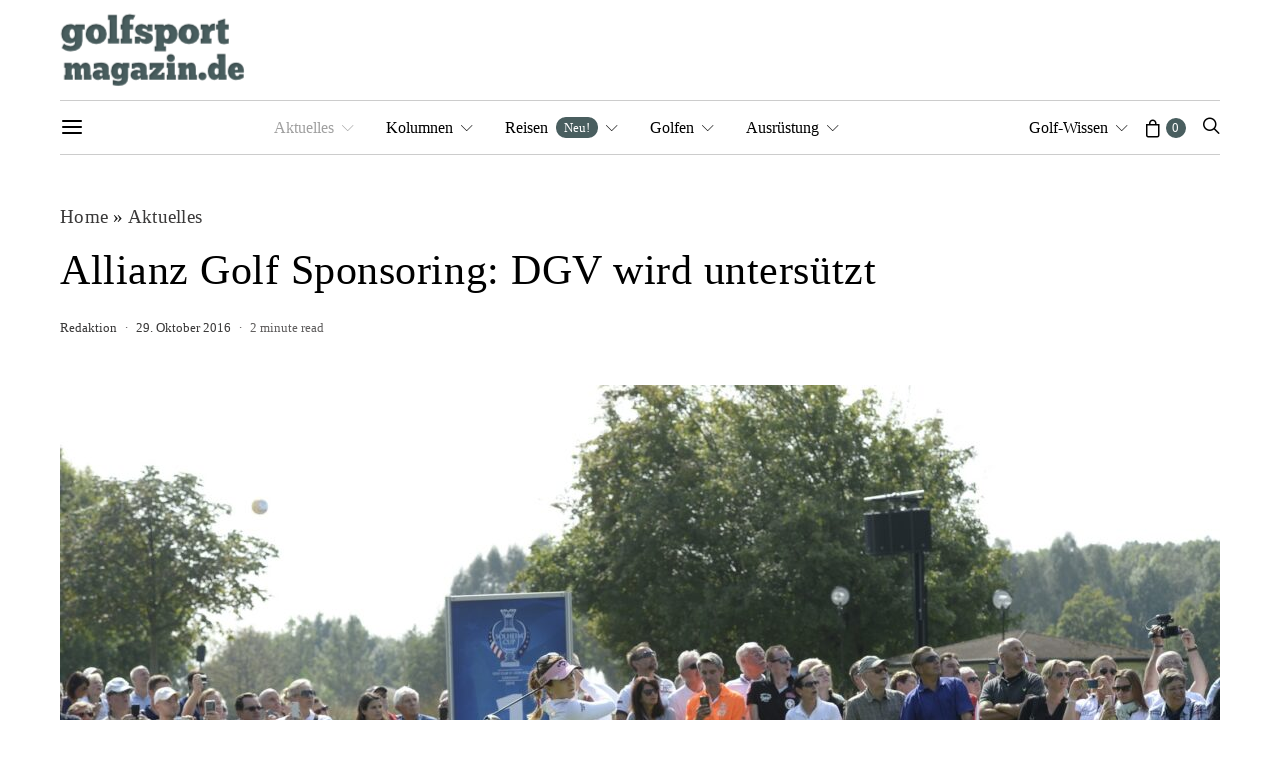

--- FILE ---
content_type: text/html; charset=UTF-8
request_url: https://www.golfsportmagazin.de/golfnews/allianz-golf-sponsoring-dgv-wird-untersuetzt/
body_size: 59118
content:
<!DOCTYPE html>
<html lang="de" prefix="og: https://ogp.me/ns#" >
<head><meta charset="UTF-8"><script>if(navigator.userAgent.match(/MSIE|Internet Explorer/i)||navigator.userAgent.match(/Trident\/7\..*?rv:11/i)){var href=document.location.href;if(!href.match(/[?&]nowprocket/)){if(href.indexOf("?")==-1){if(href.indexOf("#")==-1){document.location.href=href+"?nowprocket=1"}else{document.location.href=href.replace("#","?nowprocket=1#")}}else{if(href.indexOf("#")==-1){document.location.href=href+"&nowprocket=1"}else{document.location.href=href.replace("#","&nowprocket=1#")}}}}</script><script>class RocketLazyLoadScripts{constructor(){this.v="1.2.5.1",this.triggerEvents=["keydown","mousedown","mousemove","touchmove","touchstart","touchend","wheel"],this.userEventHandler=this._triggerListener.bind(this),this.touchStartHandler=this._onTouchStart.bind(this),this.touchMoveHandler=this._onTouchMove.bind(this),this.touchEndHandler=this._onTouchEnd.bind(this),this.clickHandler=this._onClick.bind(this),this.interceptedClicks=[],this.interceptedClickListeners=[],this._interceptClickListeners(this),window.addEventListener("pageshow",e=>{this.persisted=e.persisted,this.everythingLoaded&&this._triggerLastFunctions()}),document.addEventListener("DOMContentLoaded",()=>{this._preconnect3rdParties()}),this.delayedScripts={normal:[],async:[],defer:[]},this.trash=[],this.allJQueries=[]}_addUserInteractionListener(e){if(document.hidden){e._triggerListener();return}this.triggerEvents.forEach(t=>window.addEventListener(t,e.userEventHandler,{passive:!0})),window.addEventListener("touchstart",e.touchStartHandler,{passive:!0}),window.addEventListener("mousedown",e.touchStartHandler),document.addEventListener("visibilitychange",e.userEventHandler)}_removeUserInteractionListener(){this.triggerEvents.forEach(e=>window.removeEventListener(e,this.userEventHandler,{passive:!0})),document.removeEventListener("visibilitychange",this.userEventHandler)}_onTouchStart(e){"HTML"!==e.target.tagName&&(window.addEventListener("touchend",this.touchEndHandler),window.addEventListener("mouseup",this.touchEndHandler),window.addEventListener("touchmove",this.touchMoveHandler,{passive:!0}),window.addEventListener("mousemove",this.touchMoveHandler),e.target.addEventListener("click",this.clickHandler),this._disableOtherEventListeners(e.target,!0),this._renameDOMAttribute(e.target,"onclick","rocket-onclick"),this._pendingClickStarted())}_onTouchMove(e){window.removeEventListener("touchend",this.touchEndHandler),window.removeEventListener("mouseup",this.touchEndHandler),window.removeEventListener("touchmove",this.touchMoveHandler,{passive:!0}),window.removeEventListener("mousemove",this.touchMoveHandler),e.target.removeEventListener("click",this.clickHandler),this._disableOtherEventListeners(e.target,!1),this._renameDOMAttribute(e.target,"rocket-onclick","onclick"),this._pendingClickFinished()}_onTouchEnd(){window.removeEventListener("touchend",this.touchEndHandler),window.removeEventListener("mouseup",this.touchEndHandler),window.removeEventListener("touchmove",this.touchMoveHandler,{passive:!0}),window.removeEventListener("mousemove",this.touchMoveHandler)}_onClick(e){e.target.removeEventListener("click",this.clickHandler),this._disableOtherEventListeners(e.target,!1),this._renameDOMAttribute(e.target,"rocket-onclick","onclick"),this.interceptedClicks.push(e),e.preventDefault(),e.stopPropagation(),e.stopImmediatePropagation(),this._pendingClickFinished()}_replayClicks(){window.removeEventListener("touchstart",this.touchStartHandler,{passive:!0}),window.removeEventListener("mousedown",this.touchStartHandler),this.interceptedClicks.forEach(e=>{e.target.dispatchEvent(new MouseEvent("click",{view:e.view,bubbles:!0,cancelable:!0}))})}_interceptClickListeners(e){EventTarget.prototype.addEventListenerBase=EventTarget.prototype.addEventListener,EventTarget.prototype.addEventListener=function(t,i,r){"click"!==t||e.windowLoaded||i===e.clickHandler||e.interceptedClickListeners.push({target:this,func:i,options:r}),(this||window).addEventListenerBase(t,i,r)}}_disableOtherEventListeners(e,t){this.interceptedClickListeners.forEach(i=>{i.target===e&&(t?e.removeEventListener("click",i.func,i.options):e.addEventListener("click",i.func,i.options))}),e.parentNode!==document.documentElement&&this._disableOtherEventListeners(e.parentNode,t)}_waitForPendingClicks(){return new Promise(e=>{this._isClickPending?this._pendingClickFinished=e:e()})}_pendingClickStarted(){this._isClickPending=!0}_pendingClickFinished(){this._isClickPending=!1}_renameDOMAttribute(e,t,i){e.hasAttribute&&e.hasAttribute(t)&&(event.target.setAttribute(i,event.target.getAttribute(t)),event.target.removeAttribute(t))}_triggerListener(){this._removeUserInteractionListener(this),"loading"===document.readyState?document.addEventListener("DOMContentLoaded",this._loadEverythingNow.bind(this)):this._loadEverythingNow()}_preconnect3rdParties(){let e=[];document.querySelectorAll("script[type=rocketlazyloadscript][data-rocket-src]").forEach(t=>{let i=t.getAttribute("data-rocket-src");if(i&&0!==i.indexOf("data:")){0===i.indexOf("//")&&(i=location.protocol+i);try{let r=new URL(i).origin;r!==location.origin&&e.push({src:r,crossOrigin:t.crossOrigin||"module"===t.getAttribute("data-rocket-type")})}catch(n){}}}),e=[...new Map(e.map(e=>[JSON.stringify(e),e])).values()],this._batchInjectResourceHints(e,"preconnect")}async _loadEverythingNow(){this.lastBreath=Date.now(),this._delayEventListeners(this),this._delayJQueryReady(this),this._handleDocumentWrite(),this._registerAllDelayedScripts(),this._preloadAllScripts(),await this._loadScriptsFromList(this.delayedScripts.normal),await this._loadScriptsFromList(this.delayedScripts.defer),await this._loadScriptsFromList(this.delayedScripts.async);try{await this._triggerDOMContentLoaded(),await this._pendingWebpackRequests(this),await this._triggerWindowLoad()}catch(e){console.error(e)}window.dispatchEvent(new Event("rocket-allScriptsLoaded")),this.everythingLoaded=!0,this._waitForPendingClicks().then(()=>{this._replayClicks()}),this._emptyTrash()}_registerAllDelayedScripts(){document.querySelectorAll("script[type=rocketlazyloadscript]").forEach(e=>{e.hasAttribute("data-rocket-src")?e.hasAttribute("async")&&!1!==e.async?this.delayedScripts.async.push(e):e.hasAttribute("defer")&&!1!==e.defer||"module"===e.getAttribute("data-rocket-type")?this.delayedScripts.defer.push(e):this.delayedScripts.normal.push(e):this.delayedScripts.normal.push(e)})}async _transformScript(e){if(await this._littleBreath(),!0===e.noModule&&"noModule"in HTMLScriptElement.prototype){e.setAttribute("data-rocket-status","skipped");return}return new Promise(t=>{let i;function r(){(i||e).setAttribute("data-rocket-status","executed"),t()}try{if(navigator.userAgent.indexOf("Firefox/")>0||""===navigator.vendor)i=document.createElement("script"),[...e.attributes].forEach(e=>{let t=e.nodeName;"type"!==t&&("data-rocket-type"===t&&(t="type"),"data-rocket-src"===t&&(t="src"),i.setAttribute(t,e.nodeValue))}),e.text&&(i.text=e.text),i.hasAttribute("src")?(i.addEventListener("load",r),i.addEventListener("error",function(){i.setAttribute("data-rocket-status","failed"),t()}),setTimeout(()=>{i.isConnected||t()},1)):(i.text=e.text,r()),e.parentNode.replaceChild(i,e);else{let n=e.getAttribute("data-rocket-type"),s=e.getAttribute("data-rocket-src");n?(e.type=n,e.removeAttribute("data-rocket-type")):e.removeAttribute("type"),e.addEventListener("load",r),e.addEventListener("error",function(){e.setAttribute("data-rocket-status","failed"),t()}),s?(e.removeAttribute("data-rocket-src"),e.src=s):e.src="data:text/javascript;base64,"+window.btoa(unescape(encodeURIComponent(e.text)))}}catch(a){e.setAttribute("data-rocket-status","failed"),t()}})}async _loadScriptsFromList(e){let t=e.shift();return t&&t.isConnected?(await this._transformScript(t),this._loadScriptsFromList(e)):Promise.resolve()}_preloadAllScripts(){this._batchInjectResourceHints([...this.delayedScripts.normal,...this.delayedScripts.defer,...this.delayedScripts.async],"preload")}_batchInjectResourceHints(e,t){var i=document.createDocumentFragment();e.forEach(e=>{let r=e.getAttribute&&e.getAttribute("data-rocket-src")||e.src;if(r){let n=document.createElement("link");n.href=r,n.rel=t,"preconnect"!==t&&(n.as="script"),e.getAttribute&&"module"===e.getAttribute("data-rocket-type")&&(n.crossOrigin=!0),e.crossOrigin&&(n.crossOrigin=e.crossOrigin),e.integrity&&(n.integrity=e.integrity),i.appendChild(n),this.trash.push(n)}}),document.head.appendChild(i)}_delayEventListeners(e){let t={};function i(i,r){return t[r].eventsToRewrite.indexOf(i)>=0&&!e.everythingLoaded?"rocket-"+i:i}function r(e,r){var n;!t[n=e]&&(t[n]={originalFunctions:{add:n.addEventListener,remove:n.removeEventListener},eventsToRewrite:[]},n.addEventListener=function(){arguments[0]=i(arguments[0],n),t[n].originalFunctions.add.apply(n,arguments)},n.removeEventListener=function(){arguments[0]=i(arguments[0],n),t[n].originalFunctions.remove.apply(n,arguments)}),t[e].eventsToRewrite.push(r)}function n(t,i){let r=t[i];t[i]=null,Object.defineProperty(t,i,{get:()=>r||function(){},set(n){e.everythingLoaded?r=n:t["rocket"+i]=r=n}})}r(document,"DOMContentLoaded"),r(window,"DOMContentLoaded"),r(window,"load"),r(window,"pageshow"),r(document,"readystatechange"),n(document,"onreadystatechange"),n(window,"onload"),n(window,"onpageshow")}_delayJQueryReady(e){let t;function i(t){return e.everythingLoaded?t:t.split(" ").map(e=>"load"===e||0===e.indexOf("load.")?"rocket-jquery-load":e).join(" ")}function r(r){if(r&&r.fn&&!e.allJQueries.includes(r)){r.fn.ready=r.fn.init.prototype.ready=function(t){return e.domReadyFired?t.bind(document)(r):document.addEventListener("rocket-DOMContentLoaded",()=>t.bind(document)(r)),r([])};let n=r.fn.on;r.fn.on=r.fn.init.prototype.on=function(){return this[0]===window&&("string"==typeof arguments[0]||arguments[0]instanceof String?arguments[0]=i(arguments[0]):"object"==typeof arguments[0]&&Object.keys(arguments[0]).forEach(e=>{let t=arguments[0][e];delete arguments[0][e],arguments[0][i(e)]=t})),n.apply(this,arguments),this},e.allJQueries.push(r)}t=r}r(window.jQuery),Object.defineProperty(window,"jQuery",{get:()=>t,set(e){r(e)}})}async _pendingWebpackRequests(e){let t=document.querySelector("script[data-webpack]");async function i(){return new Promise(e=>{t.addEventListener("load",e),t.addEventListener("error",e)})}t&&(await i(),await e._requestAnimFrame(),await e._pendingWebpackRequests(e))}async _triggerDOMContentLoaded(){this.domReadyFired=!0,await this._littleBreath(),document.dispatchEvent(new Event("rocket-readystatechange")),await this._littleBreath(),document.rocketonreadystatechange&&document.rocketonreadystatechange(),await this._littleBreath(),document.dispatchEvent(new Event("rocket-DOMContentLoaded")),await this._littleBreath(),window.dispatchEvent(new Event("rocket-DOMContentLoaded"))}async _triggerWindowLoad(){await this._littleBreath(),document.dispatchEvent(new Event("rocket-readystatechange")),await this._littleBreath(),document.rocketonreadystatechange&&document.rocketonreadystatechange(),await this._littleBreath(),window.dispatchEvent(new Event("rocket-load")),await this._littleBreath(),window.rocketonload&&window.rocketonload(),await this._littleBreath(),this.allJQueries.forEach(e=>e(window).trigger("rocket-jquery-load")),await this._littleBreath();let e=new Event("rocket-pageshow");e.persisted=this.persisted,window.dispatchEvent(e),await this._littleBreath(),window.rocketonpageshow&&window.rocketonpageshow({persisted:this.persisted}),this.windowLoaded=!0}_triggerLastFunctions(){document.onreadystatechange&&document.onreadystatechange(),window.onload&&window.onload(),window.onpageshow&&window.onpageshow({persisted:this.persisted})}_handleDocumentWrite(){let e=new Map;document.write=document.writeln=function(t){let i=document.currentScript;i||console.error("WPRocket unable to document.write this: "+t);let r=document.createRange(),n=i.parentElement,s=e.get(i);void 0===s&&(s=i.nextSibling,e.set(i,s));let a=document.createDocumentFragment();r.setStart(a,0),a.appendChild(r.createContextualFragment(t)),n.insertBefore(a,s)}}async _littleBreath(){Date.now()-this.lastBreath>45&&(await this._requestAnimFrame(),this.lastBreath=Date.now())}async _requestAnimFrame(){return document.hidden?new Promise(e=>setTimeout(e)):new Promise(e=>requestAnimationFrame(e))}_emptyTrash(){this.trash.forEach(e=>e.remove())}static run(){let e=new RocketLazyLoadScripts;e._addUserInteractionListener(e)}}RocketLazyLoadScripts.run();</script>
	
	<meta name="viewport" content="width=device-width, initial-scale=1">
	<link rel="profile" href="http://gmpg.org/xfn/11">
		<script type="rocketlazyloadscript">
window.koko_analytics = {"url":"https:\/\/www.golfsportmagazin.de\/wp-admin\/admin-ajax.php?action=koko_analytics_collect","site_url":"https:\/\/www.golfsportmagazin.de","post_id":15714,"path":"\/golfnews\/allianz-golf-sponsoring-dgv-wird-untersuetzt\/","method":"none","use_cookie":false};
</script>
<!-- Google tag (gtag.js) consent mode dataLayer added by Site Kit -->
<script type="rocketlazyloadscript" id="google_gtagjs-js-consent-mode-data-layer">
window.dataLayer = window.dataLayer || [];function gtag(){dataLayer.push(arguments);}
gtag('consent', 'default', {"ad_personalization":"denied","ad_storage":"denied","ad_user_data":"denied","analytics_storage":"denied","functionality_storage":"denied","security_storage":"denied","personalization_storage":"denied","region":["AT","BE","BG","CH","CY","CZ","DE","DK","EE","ES","FI","FR","GB","GR","HR","HU","IE","IS","IT","LI","LT","LU","LV","MT","NL","NO","PL","PT","RO","SE","SI","SK"],"wait_for_update":500});
window._googlesitekitConsentCategoryMap = {"statistics":["analytics_storage"],"marketing":["ad_storage","ad_user_data","ad_personalization"],"functional":["functionality_storage","security_storage"],"preferences":["personalization_storage"]};
window._googlesitekitConsents = {"ad_personalization":"denied","ad_storage":"denied","ad_user_data":"denied","analytics_storage":"denied","functionality_storage":"denied","security_storage":"denied","personalization_storage":"denied","region":["AT","BE","BG","CH","CY","CZ","DE","DK","EE","ES","FI","FR","GB","GR","HR","HU","IE","IS","IT","LI","LT","LU","LV","MT","NL","NO","PL","PT","RO","SE","SI","SK"],"wait_for_update":500};
</script>
<!-- End Google tag (gtag.js) consent mode dataLayer added by Site Kit -->

<!-- Suchmaschinen-Optimierung durch Rank Math PRO - https://rankmath.com/ -->
<title>Allianz Golf Sponsoring: DGV wird untersützt</title>
<meta name="description" content="Die Allianz Deutschland AG ist seit dem 1. Januar 2015 auch Partner des DGV. Den rund 650.000 Golfspielern und DGV-Mitgliedern präsentiert sich die Allianz"/>
<meta name="robots" content="follow, index, max-snippet:-1, max-video-preview:-1, max-image-preview:large"/>
<link rel="canonical" href="https://www.golfsportmagazin.de/golfnews/allianz-golf-sponsoring-dgv-wird-untersuetzt/" />
<meta property="og:locale" content="de_DE" />
<meta property="og:type" content="article" />
<meta property="og:title" content="Allianz Golf Sponsoring: DGV wird untersützt" />
<meta property="og:description" content="Die Allianz Deutschland AG ist seit dem 1. Januar 2015 auch Partner des DGV. Den rund 650.000 Golfspielern und DGV-Mitgliedern präsentiert sich die Allianz" />
<meta property="og:url" content="https://www.golfsportmagazin.de/golfnews/allianz-golf-sponsoring-dgv-wird-untersuetzt/" />
<meta property="og:site_name" content="Golfsportmagazin" />
<meta property="article:publisher" content="https://www.facebook.com/golfsportmagazin" />
<meta property="article:author" content="https://www.facebook.com/golfsportmagazin" />
<meta property="article:tag" content="DGV" />
<meta property="article:tag" content="Golfsponsoring" />
<meta property="article:section" content="Aktuelles" />
<meta property="og:updated_time" content="2016-10-29T16:31:52+02:00" />
<meta property="og:image" content="https://www.golfsportmagazin.de/wp-content/uploads/2015/01/thumbnails/large/allianz-golfsponsoring-1160x771.jpg" />
<meta property="og:image:secure_url" content="https://www.golfsportmagazin.de/wp-content/uploads/2015/01/thumbnails/large/allianz-golfsponsoring-1160x771.jpg" />
<meta property="og:image:width" content="1160" />
<meta property="og:image:height" content="771" />
<meta property="og:image:alt" content="allianz golf sponsoring" />
<meta property="og:image:type" content="image/jpeg" />
<meta property="article:published_time" content="2015-01-28T15:25:26+01:00" />
<meta property="article:modified_time" content="2016-10-29T16:31:52+02:00" />
<meta name="twitter:card" content="summary_large_image" />
<meta name="twitter:title" content="Allianz Golf Sponsoring: DGV wird untersützt" />
<meta name="twitter:description" content="Die Allianz Deutschland AG ist seit dem 1. Januar 2015 auch Partner des DGV. Den rund 650.000 Golfspielern und DGV-Mitgliedern präsentiert sich die Allianz" />
<meta name="twitter:site" content="@golfsportmag" />
<meta name="twitter:creator" content="@golfsportmag" />
<meta name="twitter:image" content="https://www.golfsportmagazin.de/wp-content/uploads/2015/01/thumbnails/large/allianz-golfsponsoring-1160x771.jpg" />
<meta name="twitter:label1" content="Verfasst von" />
<meta name="twitter:data1" content="Redaktion" />
<meta name="twitter:label2" content="Lesedauer" />
<meta name="twitter:data2" content="1 Minute" />
<script type="application/ld+json" class="rank-math-schema-pro">{"@context":"https://schema.org","@graph":[{"@type":["NewsMediaOrganization","Organization"],"@id":"https://www.golfsportmagazin.de/#organization","name":"Golfsportmagazin","url":"https://www.golfsportmagazin.de","sameAs":["https://www.facebook.com/golfsportmagazin","https://twitter.com/golfsportmag"],"email":"info@golfsportmagazin.de","logo":{"@type":"ImageObject","@id":"https://www.golfsportmagazin.de/#logo","url":"https://www.golfsportmagazin.de/wp-content/uploads/2020/05/golfsportmagazin-logo-2.png","contentUrl":"https://www.golfsportmagazin.de/wp-content/uploads/2020/05/golfsportmagazin-logo-2.png","caption":"Golfsportmagazin","inLanguage":"de","width":"257","height":"85"}},{"@type":"WebSite","@id":"https://www.golfsportmagazin.de/#website","url":"https://www.golfsportmagazin.de","name":"Golfsportmagazin","publisher":{"@id":"https://www.golfsportmagazin.de/#organization"},"inLanguage":"de"},{"@type":"ImageObject","@id":"https://www.golfsportmagazin.de/wp-content/uploads/2015/01/allianz-golfsponsoring.jpg","url":"https://www.golfsportmagazin.de/wp-content/uploads/2015/01/allianz-golfsponsoring.jpg","width":"2048","height":"1361","inLanguage":"de"},{"@type":"BreadcrumbList","@id":"https://www.golfsportmagazin.de/golfnews/allianz-golf-sponsoring-dgv-wird-untersuetzt/#breadcrumb","itemListElement":[{"@type":"ListItem","position":"1","item":{"@id":"https://www.golfsportmagazin.de","name":"Home"}},{"@type":"ListItem","position":"2","item":{"@id":"https://www.golfsportmagazin.de/golfnews/","name":"Aktuelles"}},{"@type":"ListItem","position":"3","item":{"@id":"https://www.golfsportmagazin.de/golfnews/allianz-golf-sponsoring-dgv-wird-untersuetzt/","name":"Allianz Golf Sponsoring: DGV wird unters\u00fctzt"}}]},{"@type":"WebPage","@id":"https://www.golfsportmagazin.de/golfnews/allianz-golf-sponsoring-dgv-wird-untersuetzt/#webpage","url":"https://www.golfsportmagazin.de/golfnews/allianz-golf-sponsoring-dgv-wird-untersuetzt/","name":"Allianz Golf Sponsoring: DGV wird unters\u00fctzt","datePublished":"2015-01-28T15:25:26+01:00","dateModified":"2016-10-29T16:31:52+02:00","isPartOf":{"@id":"https://www.golfsportmagazin.de/#website"},"primaryImageOfPage":{"@id":"https://www.golfsportmagazin.de/wp-content/uploads/2015/01/allianz-golfsponsoring.jpg"},"inLanguage":"de","breadcrumb":{"@id":"https://www.golfsportmagazin.de/golfnews/allianz-golf-sponsoring-dgv-wird-untersuetzt/#breadcrumb"}},{"@type":"Person","@id":"https://www.golfsportmagazin.de/golfnews/allianz-golf-sponsoring-dgv-wird-untersuetzt/#author","name":"Redaktion","image":{"@type":"ImageObject","@id":"https://www.golfsportmagazin.de/wp-content/uploads/2019/12/golfschlag-scaled-96x96.jpg","url":"https://www.golfsportmagazin.de/wp-content/uploads/2019/12/golfschlag-scaled-96x96.jpg","caption":"Redaktion","inLanguage":"de"},"sameAs":["https://www.golfsportmagazin.de","https://www.facebook.com/golfsportmagazin","https://twitter.com/https://twitter.com/golfsportmag"],"worksFor":{"@id":"https://www.golfsportmagazin.de/#organization"}},{"@type":"NewsArticle","headline":"Allianz Golf Sponsoring: DGV wird unters\u00fctzt","keywords":"allianz golf sponsoring","datePublished":"2015-01-28T15:25:26+01:00","dateModified":"2016-10-29T16:31:52+02:00","articleSection":"Aktuelles","author":{"@id":"https://www.golfsportmagazin.de/golfnews/allianz-golf-sponsoring-dgv-wird-untersuetzt/#author","name":"Redaktion"},"publisher":{"@id":"https://www.golfsportmagazin.de/#organization"},"description":"Die Allianz Deutschland AG ist seit dem 1. Januar 2015 auch Partner des DGV. Den rund 650.000 Golfspielern und DGV-Mitgliedern pr\u00e4sentiert sich die Allianz","copyrightYear":"2016","copyrightHolder":{"@id":"https://www.golfsportmagazin.de/#organization"},"name":"Allianz Golf Sponsoring: DGV wird unters\u00fctzt","@id":"https://www.golfsportmagazin.de/golfnews/allianz-golf-sponsoring-dgv-wird-untersuetzt/#richSnippet","isPartOf":{"@id":"https://www.golfsportmagazin.de/golfnews/allianz-golf-sponsoring-dgv-wird-untersuetzt/#webpage"},"image":{"@id":"https://www.golfsportmagazin.de/wp-content/uploads/2015/01/allianz-golfsponsoring.jpg"},"inLanguage":"de","mainEntityOfPage":{"@id":"https://www.golfsportmagazin.de/golfnews/allianz-golf-sponsoring-dgv-wird-untersuetzt/#webpage"}}]}</script>
<!-- /Rank Math WordPress SEO Plugin -->

<link rel='dns-prefetch' href='//www.google.com' />

<link rel='dns-prefetch' href='//app.flux.page' />
<link rel='dns-prefetch' href='//www.googletagmanager.com' />

<link rel="alternate" type="application/rss+xml" title="Golfsportmagazin &raquo; Feed" href="https://www.golfsportmagazin.de/feed/" />
<link rel="alternate" type="application/rss+xml" title="Golfsportmagazin &raquo; Kommentar-Feed" href="https://www.golfsportmagazin.de/comments/feed/" />
<script consent-skip-blocker="1" data-skip-lazy-load="js-extra"  data-cfasync="false">
(function(w,d){w[d]=w[d]||[];w.gtag=function(){w[d].push(arguments)}})(window,"dataLayer");
</script><style>[consent-id]:not(.rcb-content-blocker):not([consent-transaction-complete]):not([consent-visual-use-parent^="children:"]):not([consent-confirm]){opacity:0!important;}
.rcb-content-blocker+.rcb-content-blocker-children-fallback~*{display:none!important;}</style><link rel="preload" href="https://www.golfsportmagazin.de/wp-content/c0de97ca001ab49efe40b811efa9919b/dist/1597898569.js?ver=975c5defe73b4b2fde03afbaa384a541" as="script" />
<link rel="preload" href="https://www.golfsportmagazin.de/wp-content/c0de97ca001ab49efe40b811efa9919b/dist/907188746.js?ver=346a9aebaecdbc3b8bedda9e20e09463" as="script" />
<link rel="preload" href="https://www.golfsportmagazin.de/wp-content/plugins/real-cookie-banner/public/lib/animate.css/animate.min.css?ver=4.1.1" as="style" />
<link rel="alternate" type="application/rss+xml" title="Golfsportmagazin &raquo; Allianz Golf Sponsoring: DGV wird untersützt-Kommentar-Feed" href="https://www.golfsportmagazin.de/golfnews/allianz-golf-sponsoring-dgv-wird-untersuetzt/feed/" />
<script data-cfasync="false" defer src="https://www.golfsportmagazin.de/wp-content/c0de97ca001ab49efe40b811efa9919b/dist/1597898569.js?ver=975c5defe73b4b2fde03afbaa384a541" id="real-cookie-banner-vendor-real-cookie-banner-banner-js"></script>
<script type="application/json" data-skip-lazy-load="js-extra" data-skip-moving="true" data-no-defer nitro-exclude data-alt-type="application/ld+json" data-dont-merge data-wpmeteor-nooptimize="true" data-cfasync="false" id="ae21c6279f3098894fca3203b0d2d80571-js-extra">{"slug":"real-cookie-banner","textDomain":"real-cookie-banner","version":"5.2.9","restUrl":"https:\/\/www.golfsportmagazin.de\/wp-json\/real-cookie-banner\/v1\/","restNamespace":"real-cookie-banner\/v1","restPathObfuscateOffset":"eaaa93a64101d065","restRoot":"https:\/\/www.golfsportmagazin.de\/wp-json\/","restQuery":{"_v":"5.2.9","_locale":"user"},"restNonce":"17bb4e16cc","restRecreateNonceEndpoint":"https:\/\/www.golfsportmagazin.de\/wp-admin\/admin-ajax.php?action=rest-nonce","publicUrl":"https:\/\/www.golfsportmagazin.de\/wp-content\/plugins\/real-cookie-banner\/public\/","chunkFolder":"dist","chunksLanguageFolder":"https:\/\/www.golfsportmagazin.de\/wp-content\/languages\/mo-cache\/real-cookie-banner\/","chunks":{"chunk-config-tab-blocker.lite.js":["de_DE-83d48f038e1cf6148175589160cda67e","de_DE-e5c2f3318cd06f18a058318f5795a54b","de_DE-76129424d1eb6744d17357561a128725","de_DE-d3d8ada331df664d13fa407b77bc690b"],"chunk-config-tab-blocker.pro.js":["de_DE-ddf5ae983675e7b6eec2afc2d53654a2","de_DE-487d95eea292aab22c80aa3ae9be41f0","de_DE-ab0e642081d4d0d660276c9cebfe9f5d","de_DE-0f5f6074a855fa677e6086b82145bd50"],"chunk-config-tab-consent.lite.js":["de_DE-3823d7521a3fc2857511061e0d660408"],"chunk-config-tab-consent.pro.js":["de_DE-9cb9ecf8c1e8ce14036b5f3a5e19f098"],"chunk-config-tab-cookies.lite.js":["de_DE-1a51b37d0ef409906245c7ed80d76040","de_DE-e5c2f3318cd06f18a058318f5795a54b","de_DE-76129424d1eb6744d17357561a128725"],"chunk-config-tab-cookies.pro.js":["de_DE-572ee75deed92e7a74abba4b86604687","de_DE-487d95eea292aab22c80aa3ae9be41f0","de_DE-ab0e642081d4d0d660276c9cebfe9f5d"],"chunk-config-tab-dashboard.lite.js":["de_DE-f843c51245ecd2b389746275b3da66b6"],"chunk-config-tab-dashboard.pro.js":["de_DE-ae5ae8f925f0409361cfe395645ac077"],"chunk-config-tab-import.lite.js":["de_DE-66df94240f04843e5a208823e466a850"],"chunk-config-tab-import.pro.js":["de_DE-e5fee6b51986d4ff7a051d6f6a7b076a"],"chunk-config-tab-licensing.lite.js":["de_DE-e01f803e4093b19d6787901b9591b5a6"],"chunk-config-tab-licensing.pro.js":["de_DE-4918ea9704f47c2055904e4104d4ffba"],"chunk-config-tab-scanner.lite.js":["de_DE-b10b39f1099ef599835c729334e38429"],"chunk-config-tab-scanner.pro.js":["de_DE-752a1502ab4f0bebfa2ad50c68ef571f"],"chunk-config-tab-settings.lite.js":["de_DE-37978e0b06b4eb18b16164a2d9c93a2c"],"chunk-config-tab-settings.pro.js":["de_DE-e59d3dcc762e276255c8989fbd1f80e3"],"chunk-config-tab-tcf.lite.js":["de_DE-4f658bdbf0aa370053460bc9e3cd1f69","de_DE-e5c2f3318cd06f18a058318f5795a54b","de_DE-d3d8ada331df664d13fa407b77bc690b"],"chunk-config-tab-tcf.pro.js":["de_DE-e1e83d5b8a28f1f91f63b9de2a8b181a","de_DE-487d95eea292aab22c80aa3ae9be41f0","de_DE-0f5f6074a855fa677e6086b82145bd50"]},"others":{"customizeValuesBanner":"{\"layout\":{\"type\":\"banner\",\"maxHeightEnabled\":false,\"maxHeight\":740,\"dialogMaxWidth\":510,\"dialogPosition\":\"middleCenter\",\"dialogMargin\":[0,0,0,0],\"bannerPosition\":\"bottom\",\"bannerMaxWidth\":1324,\"dialogBorderRadius\":9,\"borderRadius\":50,\"animationIn\":\"none\",\"animationInDuration\":1000,\"animationInOnlyMobile\":false,\"animationOut\":\"fadeOut\",\"animationOutDuration\":500,\"animationOutOnlyMobile\":false,\"overlay\":false,\"overlayBg\":\"#000000\",\"overlayBgAlpha\":38,\"overlayBlur\":4},\"decision\":{\"acceptAll\":\"button\",\"acceptEssentials\":\"link\",\"showCloseIcon\":false,\"acceptIndividual\":\"link\",\"buttonOrder\":\"all,essential,save,individual\",\"showGroups\":false,\"groupsFirstView\":false,\"saveButton\":\"always\"},\"design\":{\"bg\":\"#ffffff\",\"textAlign\":\"left\",\"linkTextDecoration\":\"none\",\"borderWidth\":0,\"borderColor\":\"#ffffff\",\"fontSize\":13,\"fontColor\":\"#2b2b2b\",\"fontInheritFamily\":true,\"fontFamily\":\"Arial, Helvetica, sans-serif\",\"fontWeight\":\"normal\",\"boxShadowEnabled\":true,\"boxShadowOffsetX\":0,\"boxShadowOffsetY\":4,\"boxShadowBlurRadius\":27,\"boxShadowSpreadRadius\":0,\"boxShadowColor\":\"#6b6b6b\",\"boxShadowColorAlpha\":20},\"headerDesign\":{\"inheritBg\":true,\"bg\":\"#f4f4f4\",\"inheritTextAlign\":true,\"textAlign\":\"center\",\"padding\":[10,10,10,10],\"logo\":\"\",\"logoRetina\":\"\",\"logoMaxHeight\":40,\"logoPosition\":\"left\",\"logoMargin\":[5,15,5,15],\"fontSize\":15,\"fontColor\":\"#2b2b2b\",\"fontInheritFamily\":true,\"fontFamily\":\"Arial, Helvetica, sans-serif\",\"fontWeight\":\"bold\",\"borderWidth\":0,\"borderColor\":\"#efefef\"},\"bodyDesign\":{\"padding\":[10,20,10,20],\"descriptionInheritFontSize\":true,\"descriptionFontSize\":13,\"dottedGroupsInheritFontSize\":true,\"dottedGroupsFontSize\":13,\"dottedGroupsBulletColor\":\"#000000\",\"teachingsInheritTextAlign\":true,\"teachingsTextAlign\":\"center\",\"teachingsSeparatorActive\":true,\"teachingsSeparatorWidth\":50,\"teachingsSeparatorHeight\":1,\"teachingsSeparatorColor\":\"#000000\",\"teachingsInheritFontSize\":false,\"teachingsFontSize\":12,\"teachingsInheritFontColor\":false,\"teachingsFontColor\":\"#7c7c7c\",\"accordionMargin\":[10,0,5,0],\"accordionPadding\":[5,10,5,10],\"accordionArrowType\":\"outlined\",\"accordionArrowColor\":\"#000000\",\"accordionBg\":\"#ffffff\",\"accordionActiveBg\":\"#f9f9f9\",\"accordionHoverBg\":\"#efefef\",\"accordionBorderWidth\":1,\"accordionBorderColor\":\"#efefef\",\"accordionTitleFontSize\":12,\"accordionTitleFontColor\":\"#2b2b2b\",\"accordionTitleFontWeight\":\"normal\",\"accordionDescriptionMargin\":[5,0,0,0],\"accordionDescriptionFontSize\":12,\"accordionDescriptionFontColor\":\"#828282\",\"accordionDescriptionFontWeight\":\"normal\",\"acceptAllOneRowLayout\":false,\"acceptAllPadding\":[10,10,10,10],\"acceptAllBg\":\"#495e5f\",\"acceptAllTextAlign\":\"center\",\"acceptAllFontSize\":18,\"acceptAllFontColor\":\"#ffffff\",\"acceptAllFontWeight\":\"normal\",\"acceptAllBorderWidth\":0,\"acceptAllBorderColor\":\"#000000\",\"acceptAllHoverBg\":\"#535d5e\",\"acceptAllHoverFontColor\":\"#ffffff\",\"acceptAllHoverBorderColor\":\"#000000\",\"acceptEssentialsUseAcceptAll\":true,\"acceptEssentialsButtonType\":\"\",\"acceptEssentialsPadding\":[10,10,10,10],\"acceptEssentialsBg\":\"#efefef\",\"acceptEssentialsTextAlign\":\"center\",\"acceptEssentialsFontSize\":16,\"acceptEssentialsFontColor\":\"#0a0a0a\",\"acceptEssentialsFontWeight\":\"normal\",\"acceptEssentialsBorderWidth\":0,\"acceptEssentialsBorderColor\":\"#000000\",\"acceptEssentialsHoverBg\":\"#e8e8e8\",\"acceptEssentialsHoverFontColor\":\"#000000\",\"acceptEssentialsHoverBorderColor\":\"#000000\",\"acceptIndividualPadding\":[0,5,0,5],\"acceptIndividualBg\":\"#ffffff\",\"acceptIndividualTextAlign\":\"center\",\"acceptIndividualFontSize\":15,\"acceptIndividualFontColor\":\"#495e5f\",\"acceptIndividualFontWeight\":\"normal\",\"acceptIndividualBorderWidth\":0,\"acceptIndividualBorderColor\":\"#000000\",\"acceptIndividualHoverBg\":\"#ffffff\",\"acceptIndividualHoverFontColor\":\"#535d5e\",\"acceptIndividualHoverBorderColor\":\"#000000\"},\"footerDesign\":{\"poweredByLink\":true,\"inheritBg\":true,\"bg\":\"#fcfcfc\",\"inheritTextAlign\":true,\"textAlign\":\"center\",\"padding\":[7,20,11,20],\"fontSize\":10,\"fontColor\":\"#a5a5a5\",\"fontInheritFamily\":true,\"fontFamily\":\"Arial, Helvetica, sans-serif\",\"fontWeight\":\"normal\",\"hoverFontColor\":\"#2b2b2b\",\"borderWidth\":0,\"borderColor\":\"#efefef\",\"languageSwitcher\":\"flags\"},\"texts\":{\"headline\":\"Privatsph\\u00e4re-Einstellungen\",\"description\":\"Wir verwenden Cookies und \\u00e4hnliche Technologien auf unserer Website und verarbeiten personenbezogene Daten von dir (z.B. IP-Adresse), um z.B. Inhalte und Anzeigen zu personalisieren, Medien von Drittanbietern einzubinden oder Zugriffe auf unsere Website zu analysieren. Die Datenverarbeitung kann auch erst in Folge gesetzter Cookies stattfinden. Wir teilen diese Daten mit Dritten, die wir in den Privatsph\\u00e4re-Einstellungen benennen.<br \\\/><br \\\/>Die Datenverarbeitung kann mit deiner Einwilligung oder auf Basis eines berechtigten Interesses erfolgen, dem du in den Privatsph\\u00e4re-Einstellungen widersprechen kannst. Du hast das Recht, nicht einzuwilligen und deine Einwilligung zu einem sp\\u00e4teren Zeitpunkt zu \\u00e4ndern oder zu widerrufen. Weitere Informationen zur Verwendung deiner Daten findest du in unserer {{privacyPolicy}}Datenschutzerkl\\u00e4rung{{\\\/privacyPolicy}}.\",\"acceptAll\":\"Alle akzeptieren\",\"acceptEssentials\":\"Weiter ohne Einwilligung\",\"acceptIndividual\":\"Privatsph\\u00e4re-Einstellungen individuell festlegen\",\"poweredBy\":\"2\",\"dataProcessingInUnsafeCountries\":\"Einige Services verarbeiten personenbezogene Daten in unsicheren Drittl\\u00e4ndern. Indem du in die Nutzung dieser Services einwilligst, erkl\\u00e4rst du dich auch mit der Verarbeitung deiner Daten in diesen unsicheren Drittl\\u00e4ndern gem\\u00e4\\u00df {{legalBasis}} einverstanden. Dies birgt das Risiko, dass deine Daten von Beh\\u00f6rden zu Kontroll- und \\u00dcberwachungszwecken verarbeitet werden, m\\u00f6glicherweise ohne die M\\u00f6glichkeit eines Rechtsbehelfs.\",\"ageNoticeBanner\":\"Du bist unter {{minAge}} Jahre alt? Dann kannst du nicht in optionale Services einwilligen. Du kannst deine Eltern oder Erziehungsberechtigten bitten, mit dir in diese Services einzuwilligen.\",\"ageNoticeBlocker\":\"Du bist unter {{minAge}} Jahre alt? Leider darfst du in diesen Service nicht selbst einwilligen, um diese Inhalte zu sehen. Bitte deine Eltern oder Erziehungsberechtigten, in den Service mit dir einzuwilligen!\",\"listServicesNotice\":\"Wenn du alle Services akzeptierst, erlaubst du, dass {{services}} geladen werden. Diese sind nach ihrem Zweck in Gruppen {{serviceGroups}} unterteilt (Zugeh\\u00f6rigkeit durch hochgestellte Zahlen gekennzeichnet).\",\"listServicesLegitimateInterestNotice\":\"Au\\u00dferdem werden {{services}} auf der Grundlage eines berechtigten Interesses geladen.\",\"consentForwardingExternalHosts\":\"Deine Einwilligung gilt auch auf {{websites}}.\",\"blockerHeadline\":\"{{name}} aufgrund von Privatsph\\u00e4re-Einstellungen blockiert\",\"blockerLinkShowMissing\":\"Zeige alle Services, in die du noch einwilligen musst\",\"blockerLoadButton\":\"Services akzeptieren und Inhalte laden\",\"blockerAcceptInfo\":\"Wenn du die blockierten Inhalte l\\u00e4dst, werden deine Datenschutzeinstellungen angepasst. Inhalte aus diesem Service werden in Zukunft nicht mehr blockiert.\",\"stickyHistory\":\"Historie der Privatsph\\u00e4re-Einstellungen\",\"stickyRevoke\":\"Einwilligungen widerrufen\",\"stickyRevokeSuccessMessage\":\"Du hast die Einwilligung f\\u00fcr Services mit dessen Cookies und Verarbeitung personenbezogener Daten erfolgreich widerrufen. Die Seite wird jetzt neu geladen!\",\"stickyChange\":\"Privatsph\\u00e4re-Einstellungen \\u00e4ndern\"},\"individualLayout\":{\"inheritDialogMaxWidth\":false,\"dialogMaxWidth\":970,\"inheritBannerMaxWidth\":true,\"bannerMaxWidth\":1980,\"descriptionTextAlign\":\"left\"},\"group\":{\"checkboxBg\":\"#f0f0f0\",\"checkboxBorderWidth\":1,\"checkboxBorderColor\":\"#000000\",\"checkboxActiveColor\":\"#ffffff\",\"checkboxActiveBg\":\"#000000\",\"checkboxActiveBorderColor\":\"#000000\",\"groupInheritBg\":true,\"groupBg\":\"#f4f4f4\",\"groupPadding\":[0,0,10,0],\"groupSpacing\":10,\"groupBorderRadius\":5,\"groupBorderWidth\":0,\"groupBorderColor\":\"#f4f4f4\",\"headlineFontSize\":16,\"headlineFontWeight\":\"normal\",\"headlineFontColor\":\"#2b2b2b\",\"descriptionFontSize\":14,\"descriptionFontColor\":\"#7c7c7c\",\"linkColor\":\"#7c7c7c\",\"linkHoverColor\":\"#2b2b2b\",\"detailsHideLessRelevant\":true},\"saveButton\":{\"useAcceptAll\":true,\"type\":\"button\",\"padding\":[10,10,10,10],\"bg\":\"#efefef\",\"textAlign\":\"center\",\"fontSize\":16,\"fontColor\":\"#495e5f\",\"fontWeight\":\"normal\",\"borderWidth\":0,\"borderColor\":\"#000000\",\"hoverBg\":\"#e8e8e8\",\"hoverFontColor\":\"#000000\",\"hoverBorderColor\":\"#000000\"},\"individualTexts\":{\"headline\":\"Individuelle Privatsph\\u00e4re-Einstellungen\",\"description\":\"Wir verwenden Cookies und \\u00e4hnliche Technologien auf unserer Website und verarbeiten personenbezogene Daten von dir (z.B. IP-Adresse), um z.B. Inhalte und Anzeigen zu personalisieren, Medien von Drittanbietern einzubinden oder Zugriffe auf unsere Website zu analysieren. Die Datenverarbeitung kann auch erst in Folge gesetzter Cookies stattfinden. Wir teilen diese Daten mit Dritten, die wir in den Privatsph\\u00e4re-Einstellungen benennen.<br \\\/><br \\\/>Die Datenverarbeitung kann mit deiner Einwilligung oder auf Basis eines berechtigten Interesses erfolgen, dem du in den Privatsph\\u00e4re-Einstellungen widersprechen kannst. Du hast das Recht, nicht einzuwilligen und deine Einwilligung zu einem sp\\u00e4teren Zeitpunkt zu \\u00e4ndern oder zu widerrufen. Weitere Informationen zur Verwendung deiner Daten findest du in unserer {{privacyPolicy}}Datenschutzerkl\\u00e4rung{{\\\/privacyPolicy}}.<br \\\/><br \\\/>Im Folgenden findest du eine \\u00dcbersicht \\u00fcber alle Services, die von dieser Website genutzt werden. Du kannst dir detaillierte Informationen zu jedem Service ansehen und ihm einzeln zustimmen oder von deinem Widerspruchsrecht Gebrauch machen.\",\"save\":\"Individuelle Auswahlen speichern\",\"showMore\":\"Service-Informationen anzeigen\",\"hideMore\":\"Service-Informationen ausblenden\",\"postamble\":\"\"},\"mobile\":{\"enabled\":true,\"maxHeight\":393,\"hideHeader\":false,\"alignment\":\"bottom\",\"scalePercent\":90,\"scalePercentVertical\":-50},\"sticky\":{\"enabled\":false,\"animationsEnabled\":true,\"alignment\":\"left\",\"bubbleBorderRadius\":50,\"icon\":\"fingerprint\",\"iconCustom\":\"\",\"iconCustomRetina\":\"\",\"iconSize\":30,\"iconColor\":\"#ffffff\",\"bubbleMargin\":[10,20,20,20],\"bubblePadding\":15,\"bubbleBg\":\"#15779b\",\"bubbleBorderWidth\":0,\"bubbleBorderColor\":\"#10556f\",\"boxShadowEnabled\":true,\"boxShadowOffsetX\":0,\"boxShadowOffsetY\":2,\"boxShadowBlurRadius\":5,\"boxShadowSpreadRadius\":1,\"boxShadowColor\":\"#105b77\",\"boxShadowColorAlpha\":40,\"bubbleHoverBg\":\"#ffffff\",\"bubbleHoverBorderColor\":\"#000000\",\"hoverIconColor\":\"#000000\",\"hoverIconCustom\":\"\",\"hoverIconCustomRetina\":\"\",\"menuFontSize\":16,\"menuBorderRadius\":5,\"menuItemSpacing\":10,\"menuItemPadding\":[5,10,5,10]},\"customCss\":{\"css\":\"\",\"antiAdBlocker\":\"y\"}}","isPro":false,"showProHints":false,"proUrl":"https:\/\/devowl.io\/de\/go\/real-cookie-banner?source=rcb-lite","showLiteNotice":true,"frontend":{"groups":"[{\"id\":3596,\"name\":\"Essenziell\",\"slug\":\"essenziell\",\"description\":\"Essenzielle Services sind f\\u00fcr die grundlegende Funktionalit\\u00e4t der Website erforderlich. Sie enthalten nur technisch notwendige Services. Diesen Services kann nicht widersprochen werden.\",\"isEssential\":true,\"isDefault\":true,\"items\":[{\"id\":39472,\"name\":\"Real Cookie Banner\",\"purpose\":\"Real Cookie Banner bittet Website-Besucher um die Einwilligung zum Setzen von Cookies und zur Verarbeitung personenbezogener Daten. Dazu wird jedem Website-Besucher eine UUID (pseudonyme Identifikation des Nutzers) zugewiesen, die bis zum Ablauf des Cookies zur Speicherung der Einwilligung g\\u00fcltig ist. Cookies werden dazu verwendet, um zu testen, ob Cookies gesetzt werden k\\u00f6nnen, um Referenz auf die dokumentierte Einwilligung zu speichern, um zu speichern, in welche Services aus welchen Service-Gruppen der Besucher eingewilligt hat, und, falls Einwilligung nach dem Transparency &amp; Consent Framework (TCF) eingeholt werden, um die Einwilligungen in TCF Partner, Zwecke, besondere Zwecke, Funktionen und besondere Funktionen zu speichern. Im Rahmen der Darlegungspflicht nach DSGVO wird die erhobene Einwilligung vollumf\\u00e4nglich dokumentiert. Dazu z\\u00e4hlt neben den Services und Service-Gruppen, in welche der Besucher eingewilligt hat, und falls Einwilligung nach dem TCF Standard eingeholt werden, in welche TCF Partner, Zwecke und Funktionen der Besucher eingewilligt hat, alle Einstellungen des Cookie Banners zum Zeitpunkt der Einwilligung als auch die technischen Umst\\u00e4nde (z.B. Gr\\u00f6\\u00dfe des Sichtbereichs bei der Einwilligung) und die Nutzerinteraktionen (z.B. Klick auf Buttons), die zur Einwilligung gef\\u00fchrt haben. Die Einwilligung wird pro Sprache einmal erhoben.\",\"providerContact\":{\"phone\":\"\",\"email\":\"\",\"link\":\"\"},\"isProviderCurrentWebsite\":true,\"provider\":\"Golfsportmagazin\",\"uniqueName\":\"real-cookie-banner\",\"isEmbeddingOnlyExternalResources\":false,\"legalBasis\":\"legal-requirement\",\"dataProcessingInCountries\":[],\"dataProcessingInCountriesSpecialTreatments\":[],\"technicalDefinitions\":[{\"type\":\"http\",\"name\":\"real_cookie_banner*\",\"host\":\".golfsportmagazin.de\",\"duration\":365,\"durationUnit\":\"d\",\"isSessionDuration\":false,\"purpose\":\"Eindeutiger Identifikator f\\u00fcr die Einwilligung, aber nicht f\\u00fcr den Website-Besucher. Revisionshash f\\u00fcr die Einstellungen des Cookie-Banners (Texte, Farben, Funktionen, Servicegruppen, Dienste, Content Blocker usw.). IDs f\\u00fcr eingewilligte Services und Service-Gruppen.\"},{\"type\":\"http\",\"name\":\"real_cookie_banner*-tcf\",\"host\":\".golfsportmagazin.de\",\"duration\":365,\"durationUnit\":\"d\",\"isSessionDuration\":false,\"purpose\":\"Im Rahmen von TCF gesammelte Einwilligungen, die im TC-String-Format gespeichert werden, einschlie\\u00dflich TCF-Vendoren, -Zwecke, -Sonderzwecke, -Funktionen und -Sonderfunktionen.\"},{\"type\":\"http\",\"name\":\"real_cookie_banner*-gcm\",\"host\":\".golfsportmagazin.de\",\"duration\":365,\"durationUnit\":\"d\",\"isSessionDuration\":false,\"purpose\":\"Die im Google Consent Mode gesammelten Einwilligungen in die verschiedenen Einwilligungstypen (Zwecke) werden f\\u00fcr alle mit dem Google Consent Mode kompatiblen Services gespeichert.\"},{\"type\":\"http\",\"name\":\"real_cookie_banner-test\",\"host\":\".golfsportmagazin.de\",\"duration\":365,\"durationUnit\":\"d\",\"isSessionDuration\":false,\"purpose\":\"Cookie, der gesetzt wurde, um die Funktionalit\\u00e4t von HTTP-Cookies zu testen. Wird sofort nach dem Test gel\\u00f6scht.\"},{\"type\":\"local\",\"name\":\"real_cookie_banner*\",\"host\":\"https:\\\/\\\/www.golfsportmagazin.de\",\"duration\":1,\"durationUnit\":\"d\",\"isSessionDuration\":false,\"purpose\":\"Eindeutiger Identifikator f\\u00fcr die Einwilligung, aber nicht f\\u00fcr den Website-Besucher. Revisionshash f\\u00fcr die Einstellungen des Cookie-Banners (Texte, Farben, Funktionen, Service-Gruppen, Services, Content Blocker usw.). IDs f\\u00fcr eingewilligte Services und Service-Gruppen. Wird nur solange gespeichert, bis die Einwilligung auf dem Website-Server dokumentiert ist.\"},{\"type\":\"local\",\"name\":\"real_cookie_banner*-tcf\",\"host\":\"https:\\\/\\\/www.golfsportmagazin.de\",\"duration\":1,\"durationUnit\":\"d\",\"isSessionDuration\":false,\"purpose\":\"Im Rahmen von TCF gesammelte Einwilligungen werden im TC-String-Format gespeichert, einschlie\\u00dflich TCF Vendoren, Zwecke, besondere Zwecke, Funktionen und besondere Funktionen. Wird nur solange gespeichert, bis die Einwilligung auf dem Website-Server dokumentiert ist.\"},{\"type\":\"local\",\"name\":\"real_cookie_banner*-gcm\",\"host\":\"https:\\\/\\\/www.golfsportmagazin.de\",\"duration\":1,\"durationUnit\":\"d\",\"isSessionDuration\":false,\"purpose\":\"Im Rahmen des Google Consent Mode erfasste Einwilligungen werden f\\u00fcr alle mit dem Google Consent Mode kompatiblen Services in Einwilligungstypen (Zwecke) gespeichert. Wird nur solange gespeichert, bis die Einwilligung auf dem Website-Server dokumentiert ist.\"},{\"type\":\"local\",\"name\":\"real_cookie_banner-consent-queue*\",\"host\":\"https:\\\/\\\/www.golfsportmagazin.de\",\"duration\":1,\"durationUnit\":\"d\",\"isSessionDuration\":false,\"purpose\":\"Lokale Zwischenspeicherung (Caching) der Auswahl im Cookie-Banner, bis der Server die Einwilligung dokumentiert; Dokumentation periodisch oder bei Seitenwechseln versucht, wenn der Server nicht verf\\u00fcgbar oder \\u00fcberlastet ist.\"}],\"codeDynamics\":[],\"providerPrivacyPolicyUrl\":\"https:\\\/\\\/www.golfsportmagazin.de\\\/datenschutzerklaerung\\\/\",\"providerLegalNoticeUrl\":\"\",\"tagManagerOptInEventName\":\"\",\"tagManagerOptOutEventName\":\"\",\"googleConsentModeConsentTypes\":[],\"executePriority\":10,\"codeOptIn\":\"\",\"executeCodeOptInWhenNoTagManagerConsentIsGiven\":false,\"codeOptOut\":\"\",\"executeCodeOptOutWhenNoTagManagerConsentIsGiven\":false,\"deleteTechnicalDefinitionsAfterOptOut\":false,\"codeOnPageLoad\":\"\",\"presetId\":\"real-cookie-banner\"},{\"id\":39841,\"name\":\"jsdelivr.com-CDN\",\"purpose\":\"Damit wir unsere einzelnen Webseiten schnell und auf allen unterschiedlichen Ger\\u00e4ten einwandfrei ausliefern k\\u00f6nnen, verwenden wir die Open-Source-Dienste von jsdelivr.com. Dabei handelt es sich um ein Content Delivery Network (CDN). Das ist ein Netzwerk regional verteilter Server, die \\u00fcber das Internet verbunden sind. Dadurch k\\u00f6nnen Inhalte, speziell gro\\u00dfe Dateien, auch bei gro\\u00dfen Lastspitzen schnell und optimal ausgeliefert werden.\\n \",\"providerContact\":{\"phone\":\"\",\"email\":\"\",\"link\":\"\"},\"isProviderCurrentWebsite\":false,\"provider\":\"ProspectOne, Kr\\u00f3lewska 65A\\\/1, 30-081, Krak\\u00f3w\",\"uniqueName\":\"jsdelivr-com-cdn\",\"isEmbeddingOnlyExternalResources\":true,\"legalBasis\":\"consent\",\"dataProcessingInCountries\":[],\"dataProcessingInCountriesSpecialTreatments\":[],\"technicalDefinitions\":[{\"type\":\"http\",\"name\":\"\",\"host\":\"\",\"duration\":0,\"durationUnit\":\"y\",\"isSessionDuration\":false,\"purpose\":\"\"}],\"codeDynamics\":[],\"providerPrivacyPolicyUrl\":\"https:\\\/\\\/www.jsdelivr.com\\\/privacy-policy-jsdelivr-net.\",\"providerLegalNoticeUrl\":\"\",\"tagManagerOptInEventName\":\"\",\"tagManagerOptOutEventName\":\"\",\"googleConsentModeConsentTypes\":[],\"executePriority\":10,\"codeOptIn\":\"\",\"executeCodeOptInWhenNoTagManagerConsentIsGiven\":false,\"codeOptOut\":\"\",\"executeCodeOptOutWhenNoTagManagerConsentIsGiven\":false,\"deleteTechnicalDefinitionsAfterOptOut\":false,\"codeOnPageLoad\":\"\",\"presetId\":\"\"},{\"id\":39665,\"name\":\"Commerce\",\"purpose\":\"WooCommerce ist ein E-Commerce-Shopsystem, das es dir erm\\u00f6glicht, Produkte auf dieser Website zu kaufen. Cookies werden verwendet, um Artikel in einem Warenkorb zu sammeln, um den Warenkorb des Nutzers in der Datenbank der Website zu speichern, um k\\u00fcrzlich angesehene Produkte zu speichern, um sie wieder anzuzeigen und um es Nutzern zu erm\\u00f6glichen Mitteilungen im Online-Shop auszublenden.\",\"providerContact\":{\"phone\":\"\",\"email\":\"\",\"link\":\"\"},\"isProviderCurrentWebsite\":true,\"provider\":\"Golfsportmagazin\",\"uniqueName\":\"woocommerce\",\"isEmbeddingOnlyExternalResources\":false,\"legalBasis\":\"consent\",\"dataProcessingInCountries\":[],\"dataProcessingInCountriesSpecialTreatments\":[],\"technicalDefinitions\":[{\"type\":\"local\",\"name\":\"wc_cart_hash_*\",\"host\":\"www.golfsportmagazin.de\",\"duration\":0,\"durationUnit\":\"y\",\"isSessionDuration\":false,\"purpose\":\"\"},{\"type\":\"http\",\"name\":\"woocommerce_cart_hash\",\"host\":\"www.golfsportmagazin.de\",\"duration\":0,\"durationUnit\":\"y\",\"isSessionDuration\":true,\"purpose\":\"\"},{\"type\":\"http\",\"name\":\"wp_woocommerce_session_*\",\"host\":\"www.golfsportmagazin.de\",\"duration\":2,\"durationUnit\":\"d\",\"isSessionDuration\":false,\"purpose\":\"\"},{\"type\":\"http\",\"name\":\"woocommerce_items_in_cart\",\"host\":\"www.golfsportmagazin.de\",\"duration\":0,\"durationUnit\":\"y\",\"isSessionDuration\":true,\"purpose\":\"\"},{\"type\":\"http\",\"name\":\"woocommerce_recently_viewed\",\"host\":\"www.golfsportmagazin.de\",\"duration\":0,\"durationUnit\":\"y\",\"isSessionDuration\":true,\"purpose\":\"\"},{\"type\":\"http\",\"name\":\"store_notice*\",\"host\":\"www.golfsportmagazin.de\",\"duration\":0,\"durationUnit\":\"y\",\"isSessionDuration\":true,\"purpose\":\"\"}],\"codeDynamics\":[],\"providerPrivacyPolicyUrl\":\"https:\\\/\\\/www.golfsportmagazin.de\\\/datenschutzerklaerung\\\/\",\"providerLegalNoticeUrl\":\"\",\"tagManagerOptInEventName\":\"\",\"tagManagerOptOutEventName\":\"\",\"googleConsentModeConsentTypes\":[],\"executePriority\":10,\"codeOptIn\":\"\",\"executeCodeOptInWhenNoTagManagerConsentIsGiven\":false,\"codeOptOut\":\"\",\"executeCodeOptOutWhenNoTagManagerConsentIsGiven\":false,\"deleteTechnicalDefinitionsAfterOptOut\":false,\"codeOnPageLoad\":\"\",\"presetId\":\"woocommerce\"}]},{\"id\":3597,\"name\":\"Funktional\",\"slug\":\"funktional\",\"description\":\"Funktionale Services sind notwendig, um \\u00fcber die wesentliche Funktionalit\\u00e4t der Website hinausgehende Features wie h\\u00fcbschere Schriftarten, Videowiedergabe oder interaktive Web 2.0-Features bereitzustellen. Inhalte von z.B. Video- und Social Media-Plattformen sind standardm\\u00e4\\u00dfig gesperrt und k\\u00f6nnen zugestimmt werden. Wenn dem Service zugestimmt wird, werden diese Inhalte automatisch ohne weitere manuelle Einwilligung geladen.\",\"isEssential\":false,\"isDefault\":true,\"items\":[{\"id\":41724,\"name\":\"WooCommerce (Geolocation)\",\"purpose\":\"WooCommerce ist ein E-Commerce-Shopsystem, mit dem du auf dieser Website Produkte kaufen kannst. Um das Einkaufserlebnis zu verbessern, wird der Standort des Besuchers anhand seiner IP-Adresse ermittelt. Zu diesem Zweck wird eine lokal auf dem Server dieser Website gespeicherte IP-zu-L\\u00e4nder-Datenbank zum Nachschlagen verwendet. Das Land wird z.B. w\\u00e4hrend des Bestellvorgangs bereits vorausgef\\u00fcllt Cookies werden verwendet, um sich das Land zu merken, aus dem der Besucher kommt.\",\"providerContact\":{\"phone\":\"\",\"email\":\"\",\"link\":\"\"},\"isProviderCurrentWebsite\":true,\"provider\":\"Golfsportmagazin\",\"uniqueName\":\"woocommerce-geolocation\",\"isEmbeddingOnlyExternalResources\":false,\"legalBasis\":\"consent\",\"dataProcessingInCountries\":[],\"dataProcessingInCountriesSpecialTreatments\":[],\"technicalDefinitions\":[{\"type\":\"http\",\"name\":\"woocommerce_geo_hash\",\"host\":\"www.golfsportmagazin.de\",\"duration\":1,\"durationUnit\":\"y\",\"isSessionDuration\":false,\"purpose\":\"\"}],\"codeDynamics\":[],\"providerPrivacyPolicyUrl\":\"https:\\\/\\\/www.golfsportmagazin.de\\\/datenschutzerklaerung\\\/\",\"providerLegalNoticeUrl\":\"\",\"tagManagerOptInEventName\":\"\",\"tagManagerOptOutEventName\":\"\",\"googleConsentModeConsentTypes\":[],\"executePriority\":10,\"codeOptIn\":\"\",\"executeCodeOptInWhenNoTagManagerConsentIsGiven\":false,\"codeOptOut\":\"\",\"executeCodeOptOutWhenNoTagManagerConsentIsGiven\":false,\"deleteTechnicalDefinitionsAfterOptOut\":true,\"codeOnPageLoad\":\"\",\"presetId\":\"woocommerce-geolocation\"},{\"id\":39748,\"name\":\"Nutzer Login\",\"purpose\":\"Dese Website erm\\u00f6glicht es registrierten Nutzern sich in dem System anzumelden. Die Cookies speichern die Anmeldedaten eines angemeldeten Benutzers als Hash, Anmeldestatus und Benutzer-ID sowie benutzerbezogene Einstellungen f\\u00fcr das WordPress Backend.\",\"providerContact\":{\"phone\":\"\",\"email\":\"\",\"link\":\"\"},\"isProviderCurrentWebsite\":true,\"provider\":\"Golfsportmagazin\",\"uniqueName\":\"wordpress-user-login\",\"isEmbeddingOnlyExternalResources\":false,\"legalBasis\":\"consent\",\"dataProcessingInCountries\":[],\"dataProcessingInCountriesSpecialTreatments\":[],\"technicalDefinitions\":[{\"type\":\"http\",\"name\":\"wordpress_*\",\"host\":\"www.golfsportmagazin.de\",\"duration\":0,\"durationUnit\":\"y\",\"isSessionDuration\":true,\"purpose\":\"\"},{\"type\":\"http\",\"name\":\"wordpress_logged_in_*\",\"host\":\"www.golfsportmagazin.de\",\"duration\":0,\"durationUnit\":\"y\",\"isSessionDuration\":true,\"purpose\":\"\"},{\"type\":\"http\",\"name\":\"wp-settings-*-*\",\"host\":\"www.golfsportmagazin.de\",\"duration\":1,\"durationUnit\":\"y\",\"isSessionDuration\":false,\"purpose\":\"\"},{\"type\":\"http\",\"name\":\"wordpress_test_cookie\",\"host\":\"www.golfsportmagazin.de\",\"duration\":0,\"durationUnit\":\"y\",\"isSessionDuration\":true,\"purpose\":\"\"}],\"codeDynamics\":[],\"providerPrivacyPolicyUrl\":\"https:\\\/\\\/www.golfsportmagazin.de\\\/datenschutzerklaerung\\\/\",\"providerLegalNoticeUrl\":\"\",\"tagManagerOptInEventName\":\"\",\"tagManagerOptOutEventName\":\"\",\"googleConsentModeConsentTypes\":[],\"executePriority\":10,\"codeOptIn\":\"\",\"executeCodeOptInWhenNoTagManagerConsentIsGiven\":false,\"codeOptOut\":\"\",\"executeCodeOptOutWhenNoTagManagerConsentIsGiven\":false,\"deleteTechnicalDefinitionsAfterOptOut\":false,\"codeOnPageLoad\":\"\",\"presetId\":\"wordpress-user-login\"},{\"id\":39747,\"name\":\"WordPress Kommentare\",\"purpose\":\"WordPress ist das Content-Management-System f\\u00fcr diese Website und bietet die M\\u00f6glichkeit, Kommentare unter Blog-Beitr\\u00e4gen und \\u00e4hnlichen Inhalten zu schreiben. Cookies oder Cookie-\\u00e4hnliche Technologien k\\u00f6nnen gespeichert und ausgelesen werden. Diese k\\u00f6nnen personenbezogene Daten wie den Namen, die E-Mail-Adresse und die Website eines Kommentators enthalten. Deine personenbezogenen Daten k\\u00f6nnen genutzt werden, um sie wieder anzuzeigen, wenn du einen weiteren Kommentar auf dieser Website schreiben m\\u00f6chtest.\",\"providerContact\":{\"phone\":\"\",\"email\":\"\",\"link\":\"\"},\"isProviderCurrentWebsite\":true,\"provider\":\"Golfsportmagazin\",\"uniqueName\":\"wordpress-comments\",\"isEmbeddingOnlyExternalResources\":false,\"legalBasis\":\"consent\",\"dataProcessingInCountries\":[],\"dataProcessingInCountriesSpecialTreatments\":[],\"technicalDefinitions\":[{\"type\":\"http\",\"name\":\"comment_author_*\",\"host\":\"golfsportmagazin.de\",\"duration\":1,\"durationUnit\":\"y\",\"isSessionDuration\":false,\"purpose\":\"\"},{\"type\":\"http\",\"name\":\"comment_author_email_*\",\"host\":\"golfsportmagazin.de\",\"duration\":1,\"durationUnit\":\"y\",\"isSessionDuration\":false,\"purpose\":\"\"},{\"type\":\"http\",\"name\":\"comment_author_url_*\",\"host\":\"golfsportmagazin.de\",\"duration\":1,\"durationUnit\":\"y\",\"isSessionDuration\":false,\"purpose\":\"\"}],\"codeDynamics\":[],\"providerPrivacyPolicyUrl\":\"https:\\\/\\\/www.golfsportmagazin.de\\\/datenschutzerklaerung\\\/\",\"providerLegalNoticeUrl\":\"https:\\\/\\\/www.golfsportmagazin.de\\\/impressum\\\/\",\"tagManagerOptInEventName\":\"\",\"tagManagerOptOutEventName\":\"\",\"googleConsentModeConsentTypes\":[],\"executePriority\":10,\"codeOptIn\":\"base64-encoded:[base64]\",\"executeCodeOptInWhenNoTagManagerConsentIsGiven\":false,\"codeOptOut\":\"\",\"executeCodeOptOutWhenNoTagManagerConsentIsGiven\":false,\"deleteTechnicalDefinitionsAfterOptOut\":true,\"codeOnPageLoad\":\"\",\"presetId\":\"wordpress-comments\"},{\"id\":39732,\"name\":\"Vimeo\",\"purpose\":\"Vimeo erlaubt es auf vimeo.com ver\\u00f6ffentlichte Inhalte direkt in Websites einzubetten. Die Cookies werden verwendet, um besuchte Webseiten und detaillierte Statistiken \\u00fcber das Nutzerverhalten zu sammeln. Diese Daten k\\u00f6nnen mit den Daten der auf vimeo.com angemeldeten Nutzer verkn\\u00fcpft werden.\",\"providerContact\":{\"phone\":\"\",\"email\":\"\",\"link\":\"\"},\"isProviderCurrentWebsite\":false,\"provider\":\"Vimeo Inc.\",\"uniqueName\":\"vimeo\",\"isEmbeddingOnlyExternalResources\":false,\"legalBasis\":\"consent\",\"dataProcessingInCountries\":[\"US\"],\"dataProcessingInCountriesSpecialTreatments\":[],\"technicalDefinitions\":[{\"type\":\"http\",\"name\":\"vuid\",\"host\":\".vimeo.com\",\"duration\":10,\"durationUnit\":\"y\",\"isSessionDuration\":false,\"purpose\":\"\"},{\"type\":\"http\",\"name\":\"player\",\"host\":\".vimeo.com\",\"duration\":1,\"durationUnit\":\"y\",\"isSessionDuration\":false,\"purpose\":\"\"},{\"type\":\"local\",\"name\":\"sync_volume\",\"host\":\"player.vimeo.com\",\"duration\":0,\"durationUnit\":\"y\",\"isSessionDuration\":false,\"purpose\":\"\"},{\"type\":\"local\",\"name\":\"sync_active\",\"host\":\"player.vimeo.com\",\"duration\":0,\"durationUnit\":\"y\",\"isSessionDuration\":false,\"purpose\":\"\"},{\"type\":\"http\",\"name\":\"vimeo\",\"host\":\".vimeo.com\",\"duration\":1,\"durationUnit\":\"mo\",\"isSessionDuration\":false,\"purpose\":\"\"},{\"type\":\"http\",\"name\":\"has_logged_in\",\"host\":\".vimeo.com\",\"duration\":6,\"durationUnit\":\"mo\",\"isSessionDuration\":false,\"purpose\":\"\"},{\"type\":\"http\",\"name\":\"is_logged_in\",\"host\":\".vimeo.com\",\"duration\":10,\"durationUnit\":\"y\",\"isSessionDuration\":false,\"purpose\":\"\"},{\"type\":\"http\",\"name\":\"_uetvid\",\"host\":\".vimeo.com\",\"duration\":21,\"durationUnit\":\"d\",\"isSessionDuration\":false,\"purpose\":\"\"},{\"type\":\"http\",\"name\":\"has_logged_in\",\"host\":\".vimeo.com\",\"duration\":10,\"durationUnit\":\"y\",\"isSessionDuration\":false,\"purpose\":\"\"},{\"type\":\"http\",\"name\":\"_fbp\",\"host\":\".vimeo.com\",\"duration\":3,\"durationUnit\":\"mo\",\"isSessionDuration\":false,\"purpose\":\"\"},{\"type\":\"http\",\"name\":\"_uetsid\",\"host\":\".vimeo.com\",\"duration\":1,\"durationUnit\":\"d\",\"isSessionDuration\":false,\"purpose\":\"\"},{\"type\":\"http\",\"name\":\"_gat_UA-*\",\"host\":\".vimeo.com\",\"duration\":1,\"durationUnit\":\"h\",\"isSessionDuration\":false,\"purpose\":\"\"},{\"type\":\"http\",\"name\":\"_gid\",\"host\":\".vimeo.com\",\"duration\":1,\"durationUnit\":\"d\",\"isSessionDuration\":false,\"purpose\":\"\"},{\"type\":\"http\",\"name\":\"continuous_play_v3\",\"host\":\".vimeo.com\",\"duration\":1,\"durationUnit\":\"y\",\"isSessionDuration\":false,\"purpose\":\"\"},{\"type\":\"http\",\"name\":\"_gcl_au\",\"host\":\".vimeo.com\",\"duration\":3,\"durationUnit\":\"mo\",\"isSessionDuration\":false,\"purpose\":\"\"},{\"type\":\"http\",\"name\":\"_ga\",\"host\":\".vimeo.com\",\"duration\":2,\"durationUnit\":\"y\",\"isSessionDuration\":false,\"purpose\":\"\"}],\"codeDynamics\":[],\"providerPrivacyPolicyUrl\":\"https:\\\/\\\/vimeo.com\\\/privacy\",\"providerLegalNoticeUrl\":\"\",\"tagManagerOptInEventName\":\"\",\"tagManagerOptOutEventName\":\"\",\"googleConsentModeConsentTypes\":[],\"executePriority\":10,\"codeOptIn\":\"\",\"executeCodeOptInWhenNoTagManagerConsentIsGiven\":false,\"codeOptOut\":\"\",\"executeCodeOptOutWhenNoTagManagerConsentIsGiven\":false,\"deleteTechnicalDefinitionsAfterOptOut\":false,\"codeOnPageLoad\":\"\",\"presetId\":\"vimeo\"},{\"id\":39730,\"name\":\"Instagram (embedded post)\",\"purpose\":\"Instagram erlaubt es auf instagram.com gepostete Inhalte direkt in Webseiten einzubetten. Die Cookies werden verwendet, um besuchte Webseiten und detaillierte Statistiken \\u00fcber das Nutzerverhalten zu sammeln. Diese Daten k\\u00f6nnen mit den Daten der auf instagram.com und facebook.com angemeldeten Nutzer verkn\\u00fcpft werden.\",\"providerContact\":{\"phone\":\"\",\"email\":\"\",\"link\":\"\"},\"isProviderCurrentWebsite\":false,\"provider\":\"Facebook Ireland Ltd.\",\"uniqueName\":\"instagram-post\",\"isEmbeddingOnlyExternalResources\":false,\"legalBasis\":\"consent\",\"dataProcessingInCountries\":[\"US\"],\"dataProcessingInCountriesSpecialTreatments\":[],\"technicalDefinitions\":[{\"type\":\"http\",\"name\":\"rur\",\"host\":\".instagram.com\",\"duration\":0,\"durationUnit\":\"y\",\"isSessionDuration\":true,\"purpose\":\"\"},{\"type\":\"http\",\"name\":\"shbid\",\"host\":\".instagram.com\",\"duration\":7,\"durationUnit\":\"d\",\"isSessionDuration\":false,\"purpose\":\"\"},{\"type\":\"http\",\"name\":\"shbts\",\"host\":\".instagram.com\",\"duration\":7,\"durationUnit\":\"d\",\"isSessionDuration\":false,\"purpose\":\"\"},{\"type\":\"http\",\"name\":\"sessionid\",\"host\":\".instagram.com\",\"duration\":1,\"durationUnit\":\"y\",\"isSessionDuration\":false,\"purpose\":\"\"},{\"type\":\"http\",\"name\":\"mid\",\"host\":\".instagram.com\",\"duration\":10,\"durationUnit\":\"y\",\"isSessionDuration\":false,\"purpose\":\"\"},{\"type\":\"http\",\"name\":\"ds_user_id\",\"host\":\".instagram.com\",\"duration\":3,\"durationUnit\":\"mo\",\"isSessionDuration\":false,\"purpose\":\"\"},{\"type\":\"http\",\"name\":\"ig_did\",\"host\":\".instagram.com\",\"duration\":10,\"durationUnit\":\"y\",\"isSessionDuration\":false,\"purpose\":\"\"},{\"type\":\"http\",\"name\":\"csrftoken\",\"host\":\".instagram.com\",\"duration\":1,\"durationUnit\":\"y\",\"isSessionDuration\":false,\"purpose\":\"\"},{\"type\":\"http\",\"name\":\"urlgen\",\"host\":\".instagram.com\",\"duration\":0,\"durationUnit\":\"y\",\"isSessionDuration\":true,\"purpose\":\"\"},{\"type\":\"http\",\"name\":\"ig_cb\",\"host\":\"www.instagram.com\",\"duration\":100,\"durationUnit\":\"y\",\"isSessionDuration\":false,\"purpose\":\"\"},{\"type\":\"local\",\"name\":\"pigeon_state\",\"host\":\"www.instagram.com\",\"duration\":0,\"durationUnit\":\"y\",\"isSessionDuration\":false,\"purpose\":\"\"},{\"type\":\"session\",\"name\":\"pigeon_state\",\"host\":\"www.instagram.com\",\"duration\":0,\"durationUnit\":\"y\",\"isSessionDuration\":false,\"purpose\":\"\"}],\"codeDynamics\":[],\"providerPrivacyPolicyUrl\":\"https:\\\/\\\/help.instagram.com\\\/519522125107875\",\"providerLegalNoticeUrl\":\"\",\"tagManagerOptInEventName\":\"\",\"tagManagerOptOutEventName\":\"\",\"googleConsentModeConsentTypes\":[],\"executePriority\":10,\"codeOptIn\":\"\",\"executeCodeOptInWhenNoTagManagerConsentIsGiven\":false,\"codeOptOut\":\"\",\"executeCodeOptOutWhenNoTagManagerConsentIsGiven\":false,\"deleteTechnicalDefinitionsAfterOptOut\":true,\"codeOnPageLoad\":\"\",\"presetId\":\"instagram-post\"},{\"id\":39511,\"name\":\"YouTube\",\"purpose\":\"YouTube erm\\u00f6glicht die direkte Einbettung von auf youtube.com ver\\u00f6ffentlichten Inhalten in Websites. Die Cookies werden verwendet, um besuchte Websites und detaillierte Statistiken \\u00fcber das Nutzerverhalten zu sammeln. Diese Daten k\\u00f6nnen mit den Daten der auf youtube.com und google.com angemeldeten Nutzer verkn\\u00fcpft werden.\",\"providerContact\":{\"phone\":\"\",\"email\":\"\",\"link\":\"\"},\"isProviderCurrentWebsite\":false,\"provider\":\"Google Ireland Limited\",\"uniqueName\":\"youtube\",\"isEmbeddingOnlyExternalResources\":false,\"legalBasis\":\"consent\",\"dataProcessingInCountries\":[\"US\"],\"dataProcessingInCountriesSpecialTreatments\":[],\"technicalDefinitions\":[{\"type\":\"http\",\"name\":\"SIDCC\",\"host\":\".youtube.com\",\"duration\":1,\"durationUnit\":\"y\",\"isSessionDuration\":false,\"purpose\":\"\"},{\"type\":\"http\",\"name\":\"__Secure-3PAPISID\",\"host\":\".youtube.com\",\"duration\":2,\"durationUnit\":\"y\",\"isSessionDuration\":false,\"purpose\":\"\"},{\"type\":\"http\",\"name\":\"__Secure-APISID\",\"host\":\".youtube.com\",\"duration\":1,\"durationUnit\":\"mo\",\"isSessionDuration\":false,\"purpose\":\"\"},{\"type\":\"http\",\"name\":\"__Secure-SSID\",\"host\":\".youtube.com\",\"duration\":1,\"durationUnit\":\"mo\",\"isSessionDuration\":false,\"purpose\":\"\"},{\"type\":\"http\",\"name\":\"__Secure-HSID\",\"host\":\".youtube.com\",\"duration\":1,\"durationUnit\":\"mo\",\"isSessionDuration\":false,\"purpose\":\"\"},{\"type\":\"http\",\"name\":\"APISID\",\"host\":\".youtube.com\",\"duration\":6,\"durationUnit\":\"mo\",\"isSessionDuration\":false,\"purpose\":\"\"},{\"type\":\"http\",\"name\":\"__Secure-3PSID\",\"host\":\".youtube.com\",\"duration\":6,\"durationUnit\":\"mo\",\"isSessionDuration\":false,\"purpose\":\"\"},{\"type\":\"http\",\"name\":\"SAPISID\",\"host\":\".youtube.com\",\"duration\":2,\"durationUnit\":\"y\",\"isSessionDuration\":false,\"purpose\":\"\"},{\"type\":\"http\",\"name\":\"HSID\",\"host\":\".youtube.com\",\"duration\":6,\"durationUnit\":\"mo\",\"isSessionDuration\":false,\"purpose\":\"\"},{\"type\":\"http\",\"name\":\"SSID\",\"host\":\".youtube.com\",\"duration\":2,\"durationUnit\":\"y\",\"isSessionDuration\":false,\"purpose\":\"\"},{\"type\":\"http\",\"name\":\"SID\",\"host\":\".youtube.com\",\"duration\":6,\"durationUnit\":\"mo\",\"isSessionDuration\":false,\"purpose\":\"\"},{\"type\":\"http\",\"name\":\"1P_JAR\",\"host\":\".youtube.com\",\"duration\":1,\"durationUnit\":\"mo\",\"isSessionDuration\":false,\"purpose\":\"\"},{\"type\":\"http\",\"name\":\"SEARCH_SAMESITE\",\"host\":\".youtube.com\",\"duration\":6,\"durationUnit\":\"mo\",\"isSessionDuration\":false,\"purpose\":\"\"},{\"type\":\"http\",\"name\":\"CONSENT\",\"host\":\".youtube.com\",\"duration\":6,\"durationUnit\":\"y\",\"isSessionDuration\":false,\"purpose\":\"\"},{\"type\":\"http\",\"name\":\"YSC\",\"host\":\".youtube.com\",\"duration\":0,\"durationUnit\":\"y\",\"isSessionDuration\":true,\"purpose\":\"\"},{\"type\":\"http\",\"name\":\"SIDCC\",\"host\":\".youtube.com\",\"duration\":6,\"durationUnit\":\"mo\",\"isSessionDuration\":false,\"purpose\":\"\"},{\"type\":\"http\",\"name\":\"LOGIN_INFO\",\"host\":\".youtube.com\",\"duration\":2,\"durationUnit\":\"y\",\"isSessionDuration\":false,\"purpose\":\"\"},{\"type\":\"http\",\"name\":\"HSID\",\"host\":\".youtube.com\",\"duration\":2,\"durationUnit\":\"y\",\"isSessionDuration\":false,\"purpose\":\"\"},{\"type\":\"http\",\"name\":\"VISITOR_INFO1_LIVE\",\"host\":\".youtube.com\",\"duration\":6,\"durationUnit\":\"mo\",\"isSessionDuration\":false,\"purpose\":\"\"},{\"type\":\"http\",\"name\":\"__Secure-3PAPISID\",\"host\":\".youtube.com\",\"duration\":6,\"durationUnit\":\"mo\",\"isSessionDuration\":false,\"purpose\":\"\"},{\"type\":\"http\",\"name\":\"CONSENT\",\"host\":\".youtube.com\",\"duration\":18,\"durationUnit\":\"y\",\"isSessionDuration\":false,\"purpose\":\"\"},{\"type\":\"http\",\"name\":\"SSID\",\"host\":\".youtube.com\",\"duration\":6,\"durationUnit\":\"mo\",\"isSessionDuration\":false,\"purpose\":\"\"},{\"type\":\"http\",\"name\":\"__Secure-SSID\",\"host\":\".youtube.com\",\"duration\":1,\"durationUnit\":\"mo\",\"isSessionDuration\":false,\"purpose\":\"\"},{\"type\":\"http\",\"name\":\"__Secure-APISID\",\"host\":\".youtube.com\",\"duration\":1,\"durationUnit\":\"mo\",\"isSessionDuration\":false,\"purpose\":\"\"},{\"type\":\"http\",\"name\":\"__Secure-HSID\",\"host\":\".youtube.com\",\"duration\":1,\"durationUnit\":\"mo\",\"isSessionDuration\":false,\"purpose\":\"\"},{\"type\":\"http\",\"name\":\"SAPISID\",\"host\":\".youtube.com\",\"duration\":6,\"durationUnit\":\"mo\",\"isSessionDuration\":false,\"purpose\":\"\"},{\"type\":\"http\",\"name\":\"APISID\",\"host\":\".youtube.com\",\"duration\":2,\"durationUnit\":\"y\",\"isSessionDuration\":false,\"purpose\":\"\"},{\"type\":\"http\",\"name\":\"__Secure-3PSID\",\"host\":\".youtube.com\",\"duration\":2,\"durationUnit\":\"y\",\"isSessionDuration\":false,\"purpose\":\"\"},{\"type\":\"http\",\"name\":\"PREF\",\"host\":\".youtube.com\",\"duration\":8,\"durationUnit\":\"mo\",\"isSessionDuration\":false,\"purpose\":\"\"},{\"type\":\"http\",\"name\":\"SID\",\"host\":\".youtube.com\",\"duration\":2,\"durationUnit\":\"y\",\"isSessionDuration\":false,\"purpose\":\"\"},{\"type\":\"http\",\"name\":\"s_gl\",\"host\":\".youtube.com\",\"duration\":0,\"durationUnit\":\"y\",\"isSessionDuration\":true,\"purpose\":\"\"},{\"type\":\"http\",\"name\":\"SIDCC\",\"host\":\".google.com\",\"duration\":1,\"durationUnit\":\"y\",\"isSessionDuration\":false,\"purpose\":\"\"},{\"type\":\"http\",\"name\":\"__Secure-3PAPISID\",\"host\":\".google.com\",\"duration\":2,\"durationUnit\":\"y\",\"isSessionDuration\":false,\"purpose\":\"\"},{\"type\":\"http\",\"name\":\"SAPISID\",\"host\":\".google.com\",\"duration\":2,\"durationUnit\":\"y\",\"isSessionDuration\":false,\"purpose\":\"\"},{\"type\":\"http\",\"name\":\"APISID\",\"host\":\".google.com\",\"duration\":2,\"durationUnit\":\"y\",\"isSessionDuration\":false,\"purpose\":\"\"},{\"type\":\"http\",\"name\":\"SSID\",\"host\":\".google.com\",\"duration\":2,\"durationUnit\":\"y\",\"isSessionDuration\":false,\"purpose\":\"\"},{\"type\":\"http\",\"name\":\"HSID\",\"host\":\".google.com\",\"duration\":2,\"durationUnit\":\"y\",\"isSessionDuration\":false,\"purpose\":\"\"},{\"type\":\"http\",\"name\":\"__Secure-3PSID\",\"host\":\".google.com\",\"duration\":2,\"durationUnit\":\"y\",\"isSessionDuration\":false,\"purpose\":\"\"},{\"type\":\"http\",\"name\":\"SID\",\"host\":\".google.com\",\"duration\":2,\"durationUnit\":\"y\",\"isSessionDuration\":false,\"purpose\":\"\"},{\"type\":\"http\",\"name\":\"CONSENT\",\"host\":\".google.com\",\"duration\":18,\"durationUnit\":\"y\",\"isSessionDuration\":false,\"purpose\":\"\"},{\"type\":\"http\",\"name\":\"NID\",\"host\":\".google.com\",\"duration\":6,\"durationUnit\":\"mo\",\"isSessionDuration\":false,\"purpose\":\"\"},{\"type\":\"http\",\"name\":\"1P_JAR\",\"host\":\".google.com\",\"duration\":1,\"durationUnit\":\"mo\",\"isSessionDuration\":false,\"purpose\":\"\"},{\"type\":\"http\",\"name\":\"DV\",\"host\":\"www.google.com\",\"duration\":1,\"durationUnit\":\"m\",\"isSessionDuration\":false,\"purpose\":\"\"}],\"codeDynamics\":[],\"providerPrivacyPolicyUrl\":\"https:\\\/\\\/policies.google.com\\\/privacy\",\"providerLegalNoticeUrl\":\"\",\"tagManagerOptInEventName\":\"\",\"tagManagerOptOutEventName\":\"\",\"googleConsentModeConsentTypes\":[],\"executePriority\":10,\"codeOptIn\":\"\",\"executeCodeOptInWhenNoTagManagerConsentIsGiven\":false,\"codeOptOut\":\"\",\"executeCodeOptOutWhenNoTagManagerConsentIsGiven\":false,\"deleteTechnicalDefinitionsAfterOptOut\":false,\"codeOnPageLoad\":\"\",\"presetId\":\"youtube\"},{\"id\":39501,\"name\":\"Google Maps\",\"purpose\":\"Google Maps zeigt Karten auf der Website als Iframe oder \\u00fcber JavaScript direkt eingebettet als Teil der Website an. Auf dem Client-Ger\\u00e4t des Nutzers werden keine Cookies im technischen Sinne gesetzt, aber es werden technische und pers\\u00f6nliche Daten wie z.B. die IP-Adresse vom Client an den Server des Diensteanbieters \\u00fcbertragen, um die Nutzung des Dienstes zu erm\\u00f6glichen.\",\"providerContact\":{\"phone\":\"\",\"email\":\"\",\"link\":\"\"},\"isProviderCurrentWebsite\":false,\"provider\":\"Google Ireland Limited\",\"uniqueName\":\"google-maps\",\"isEmbeddingOnlyExternalResources\":true,\"legalBasis\":\"consent\",\"dataProcessingInCountries\":[\"US\"],\"dataProcessingInCountriesSpecialTreatments\":[],\"technicalDefinitions\":[{\"type\":\"http\",\"name\":\"\",\"host\":\"\",\"duration\":0,\"durationUnit\":\"y\",\"isSessionDuration\":false,\"purpose\":\"\"}],\"codeDynamics\":[],\"providerPrivacyPolicyUrl\":\"https:\\\/\\\/policies.google.com\\\/privacy\",\"providerLegalNoticeUrl\":\"\",\"tagManagerOptInEventName\":\"\",\"tagManagerOptOutEventName\":\"\",\"googleConsentModeConsentTypes\":[],\"executePriority\":10,\"codeOptIn\":\"\",\"executeCodeOptInWhenNoTagManagerConsentIsGiven\":false,\"codeOptOut\":\"\",\"executeCodeOptOutWhenNoTagManagerConsentIsGiven\":false,\"deleteTechnicalDefinitionsAfterOptOut\":false,\"codeOnPageLoad\":\"\",\"presetId\":\"google-maps\"}]},{\"id\":3598,\"name\":\"Statistik\",\"slug\":\"statistik\",\"description\":\"Statistik-Services werden ben\\u00f6tigt, um pseudonymisierte Daten \\u00fcber die Besucher der Website zu sammeln. Die Daten erm\\u00f6glichen es uns, die Besucher besser zu verstehen und die Website zu optimieren.\",\"isEssential\":false,\"isDefault\":true,\"items\":[{\"id\":39545,\"name\":\"VG WORT\",\"purpose\":\"Die VG WORT setzt ein Tracking-Pixel zur Messung von Zugriffen auf Texten, um die Kopierwahrscheinlichkeit des Textes zu erfassen. Damit partizipieren die Autoren dieser Website an den Aussch\\u00fcttungen der VG WORT, welche die gesetzliche Verg\\u00fctung f\\u00fcr die Nutzungen urheberrechtlich gesch\\u00fctzter Werke gem\\u00e4\\u00df \\u00a7 53 UrhG sicherstellen. Cookies werden dazu verwendet, um den Nutzer zu identifizieren und ggf. Daten mehrerer Aufrufe von Texten miteinander verkn\\u00fcpfen zu k\\u00f6nnen.\",\"providerContact\":{\"phone\":\"\",\"email\":\"\",\"link\":\"\"},\"isProviderCurrentWebsite\":false,\"provider\":\"Verwertungsgesellschaft WORT (VG WORT)\",\"uniqueName\":\"vg-wort\",\"isEmbeddingOnlyExternalResources\":false,\"legalBasis\":\"consent\",\"dataProcessingInCountries\":[],\"dataProcessingInCountriesSpecialTreatments\":[],\"technicalDefinitions\":[{\"type\":\"http\",\"name\":\"srp\",\"host\":\"vg01.met.vgwort.de\",\"duration\":0,\"durationUnit\":\"y\",\"isSessionDuration\":true,\"purpose\":\"\"}],\"codeDynamics\":[],\"providerPrivacyPolicyUrl\":\"https:\\\/\\\/www.vgwort.de\\\/hilfsseiten\\\/datenschutz.html\",\"providerLegalNoticeUrl\":\"\",\"tagManagerOptInEventName\":\"\",\"tagManagerOptOutEventName\":\"\",\"googleConsentModeConsentTypes\":[],\"executePriority\":10,\"codeOptIn\":\"\",\"executeCodeOptInWhenNoTagManagerConsentIsGiven\":false,\"codeOptOut\":\"\",\"executeCodeOptOutWhenNoTagManagerConsentIsGiven\":false,\"deleteTechnicalDefinitionsAfterOptOut\":false,\"codeOnPageLoad\":\"\",\"presetId\":\"vg-wort\"},{\"id\":49440,\"name\":\"Google Analytics\",\"purpose\":\"Google Analytics ist ein Dienst zur Erstellung detaillierter Statistiken zum Nutzerverhalten auf der Website. Die Cookies werden verwendet, um Benutzer zu unterscheiden, kampagnenbezogene Informationen f\\u00fcr und von dem Benutzer zu speichern und um Daten aus mehreren Seitenaufrufen zu verkn\\u00fcpfen.\",\"providerContact\":{\"phone\":\"+1 650 253 0000\",\"email\":\"dpo-google@google.com\",\"link\":\"https:\\\/\\\/support.google.com\\\/\"},\"isProviderCurrentWebsite\":false,\"provider\":\"Google Ireland Limited, Gordon House, Barrow Street, Dublin 4, Ireland\",\"uniqueName\":\"google-analytics-analytics-4\",\"isEmbeddingOnlyExternalResources\":false,\"legalBasis\":\"consent\",\"dataProcessingInCountries\":[\"US\",\"IE\",\"DE\",\"FR\",\"BE\",\"FI\",\"CA\"],\"dataProcessingInCountriesSpecialTreatments\":[\"standard-contractual-clauses\",\"provider-is-self-certified-trans-atlantic-data-privacy-framework\"],\"technicalDefinitions\":[{\"type\":\"http\",\"name\":\"_ga\",\"host\":\".golfsportmagazin.de\",\"duration\":2,\"durationUnit\":\"y\",\"isSessionDuration\":false,\"purpose\":\"\"},{\"type\":\"http\",\"name\":\"_ga_*\",\"host\":\".golfsportmagazin.de\",\"duration\":2,\"durationUnit\":\"y\",\"isSessionDuration\":false,\"purpose\":\"\"}],\"codeDynamics\":{\"gaMeasurementId\":\"G-6S1Z5Z05L8\"},\"providerPrivacyPolicyUrl\":\"https:\\\/\\\/policies.google.com\\\/privacy\",\"providerLegalNoticeUrl\":\"https:\\\/\\\/www.google.de\\\/contact\\\/impressum.html\",\"tagManagerOptInEventName\":\"ga-opt-in\",\"tagManagerOptOutEventName\":\"ga-opt-out\",\"googleConsentModeConsentTypes\":[],\"executePriority\":10,\"codeOptIn\":\"base64-encoded:[base64]\",\"executeCodeOptInWhenNoTagManagerConsentIsGiven\":false,\"codeOptOut\":\"\",\"executeCodeOptOutWhenNoTagManagerConsentIsGiven\":false,\"deleteTechnicalDefinitionsAfterOptOut\":true,\"codeOnPageLoad\":\"base64-encoded:PHNjcmlwdD4KKGZ1bmN0aW9uKHcsZCl7d1tkXT13W2RdfHxbXTt3Lmd0YWc9ZnVuY3Rpb24oKXt3W2RdLnB1c2goYXJndW1lbnRzKX19KSh3aW5kb3csImRhdGFMYXllciIpOwo8L3NjcmlwdD4=\",\"presetId\":\"google-analytics-analytics-4\"}]},{\"id\":3599,\"name\":\"Marketing\",\"slug\":\"marketing\",\"description\":\"Marketing Services werden von uns und Dritten genutzt, um das Verhalten einzelner Nutzer aufzuzeichnen, die gesammelten Daten zu analysieren und z.B. personalisierte Werbung anzuzeigen. Diese Services erm\\u00f6glichen es uns, Nutzer \\u00fcber mehrere Websites hinweg zu verfolgen.\",\"isEssential\":false,\"isDefault\":true,\"items\":[{\"id\":39506,\"name\":\"Webgains Anzeigen\",\"purpose\":\"Wir arbeiten mit Kooperationspartnern zusammen, welche unsere Produkte auf unterschiedlichen Plattformen im Internet vermarkten (\\u201eAffiliate Marketing\\u201c). F\\u00fcr diese Platzierungsaktivit\\u00e4ten erhalten die Kooperationspartner ein Honorar. Damit wir durch den Kooperationspartner initiierte K\\u00e4ufe erfassen und Provisionen ermitteln k\\u00f6nnen, stimmen Sie der Verwendung von Cookies zu.\\u201c\",\"providerContact\":{\"phone\":\"\",\"email\":\"\",\"link\":\"\"},\"isProviderCurrentWebsite\":false,\"provider\":\"Webgains GmbH\",\"uniqueName\":\"webgains-anzeigen\",\"isEmbeddingOnlyExternalResources\":false,\"legalBasis\":\"consent\",\"dataProcessingInCountries\":[],\"dataProcessingInCountriesSpecialTreatments\":[],\"technicalDefinitions\":[{\"type\":\"http\",\"name\":\"wglinkid=*&wgcampaignid=*\",\"host\":\"track.webgains.com\",\"duration\":1,\"durationUnit\":\"y\",\"isSessionDuration\":false,\"purpose\":\"\"}],\"codeDynamics\":[],\"providerPrivacyPolicyUrl\":\"https:\\\/\\\/www.webgains.com\\\/public\\\/de\\\/datenschutzerklaerung\\\/\",\"providerLegalNoticeUrl\":\"\",\"tagManagerOptInEventName\":\"\",\"tagManagerOptOutEventName\":\"\",\"googleConsentModeConsentTypes\":[],\"executePriority\":10,\"codeOptIn\":\"\",\"executeCodeOptInWhenNoTagManagerConsentIsGiven\":false,\"codeOptOut\":\"\",\"executeCodeOptOutWhenNoTagManagerConsentIsGiven\":false,\"deleteTechnicalDefinitionsAfterOptOut\":false,\"codeOnPageLoad\":\"\",\"presetId\":\"\"},{\"id\":39473,\"name\":\"Awin (Publisher MasterTag)\",\"purpose\":\"Awin ist ein Werbenetzwerk f\\u00fcr Affiliate Marketing. Beim Affiliate Marketing werden Provisionen an den Betreiber dieser Website gezahlt, wenn ein Lead (z.B. Kauf oder Registrierung) auf der Website des Advertisers generiert wird. Der Publisher MasterTag erm\\u00f6glicht es uns, Links auf der Website durch Affiliate-Links zu ersetzen, Affiliate-Links automatisch als Werbung zu kennzeichnen, Bilder und Videos von Produkten direkt in unsere Website einzubetten und Klicks auf Affiliate-Links genauer und angereichert mit zus\\u00e4tzlichen Informationen \\u00fcber dein Verhalten zu erfassen. Cookies werden verwendet, um sich zu merken, welche Werbung du bereits gesehen hast, um eine browserspezifische ID zu vergeben, um einen neuen Klick im selben Browser zu identifizieren, um sich zu merken, welchen Link du angeklickt hast und welchem Webseitenbetreiber die m\\u00f6gliche Provision gutgeschrieben werden soll, die Anzeigengruppe, den Anzeigentyp sowie den Zeitpunkt, an dem du auf eine Anzeige geklickt hast. Die G\\u00fcltigkeitsdauer der Cookies kann je nach Werbetreibendem und der verweisenden Webseite variieren.\",\"providerContact\":{\"phone\":\"\",\"email\":\"\",\"link\":\"\"},\"isProviderCurrentWebsite\":false,\"provider\":\"AWIN AG, Landsberger Allee 104 BC, 10249 Berlin, Deutschland\",\"uniqueName\":\"awin-publisher-mastertag\",\"isEmbeddingOnlyExternalResources\":false,\"legalBasis\":\"consent\",\"dataProcessingInCountries\":[\"US\",\"GB\",\"DE\",\"AU\",\"BR\",\"ES\",\"SE\",\"IT\",\"PL\"],\"dataProcessingInCountriesSpecialTreatments\":[\"standard-contractual-clauses\"],\"technicalDefinitions\":[{\"type\":\"http\",\"name\":\"bId\",\"host\":\".awin1.com\",\"duration\":6,\"durationUnit\":\"mo\",\"isSessionDuration\":false,\"purpose\":\"\"},{\"type\":\"http\",\"name\":\"aw*\",\"host\":\".awin1.com\",\"duration\":6,\"durationUnit\":\"mo\",\"isSessionDuration\":false,\"purpose\":\"\"},{\"type\":\"http\",\"name\":\"AWSESS\",\"host\":\".awin1.com\",\"duration\":0,\"durationUnit\":\"y\",\"isSessionDuration\":true,\"purpose\":\"\"},{\"type\":\"http\",\"name\":\"awpv*\",\"host\":\".awin1.com\",\"duration\":30,\"durationUnit\":\"d\",\"isSessionDuration\":false,\"purpose\":\"\"},{\"type\":\"http\",\"name\":\"_aw_m_*\",\"host\":\".awin1.com\",\"duration\":1,\"durationUnit\":\"y\",\"isSessionDuration\":false,\"purpose\":\"\"},{\"type\":\"http\",\"name\":\"AWSESS\",\"host\":\".awin1.com\",\"duration\":1,\"durationUnit\":\"y\",\"isSessionDuration\":false,\"purpose\":\"\"},{\"type\":\"http\",\"name\":\"awpv11593\",\"host\":\".awin1.com\",\"duration\":1,\"durationUnit\":\"y\",\"isSessionDuration\":false,\"purpose\":\"\"}],\"codeDynamics\":{\"awinPublisherId\":\"551501\"},\"providerPrivacyPolicyUrl\":\"https:\\\/\\\/www.awin.com\\\/de\\\/datenschutzerklarung\",\"providerLegalNoticeUrl\":\"https:\\\/\\\/www.awin.com\\\/de\\\/impressum\",\"tagManagerOptInEventName\":\"\",\"tagManagerOptOutEventName\":\"\",\"googleConsentModeConsentTypes\":[],\"executePriority\":10,\"codeOptIn\":\"base64-encoded:PHNjcmlwdCBzcmM9Imh0dHBzOi8vd3d3LmR3aW4yLmNvbS9wdWIue3thd2luUHVibGlzaGVySWR9fS5taW4uanMiPjwvc2NyaXB0Pg==\",\"executeCodeOptInWhenNoTagManagerConsentIsGiven\":false,\"codeOptOut\":\"\",\"executeCodeOptOutWhenNoTagManagerConsentIsGiven\":false,\"deleteTechnicalDefinitionsAfterOptOut\":false,\"codeOnPageLoad\":\"\",\"presetId\":\"awin-link-and-image-ads\"}]}]","links":[{"id":52072,"label":"Datenschutzerkl\u00e4rung","pageType":"privacyPolicy","isExternalUrl":false,"pageId":23123,"url":"https:\/\/www.golfsportmagazin.de\/datenschutzerklaerung\/","hideCookieBanner":true,"isTargetBlank":true},{"id":52075,"label":"Impressum","pageType":"legalNotice","isExternalUrl":false,"pageId":20,"url":"https:\/\/www.golfsportmagazin.de\/impressum\/","hideCookieBanner":true,"isTargetBlank":true}],"websiteOperator":{"address":"Unigital Gmbh, Reimarusstr. 2, 20459 Hamburg","country":"DE","contactEmail":"base64-encoded:aW5mb0Bnb2xmc3BvcnRtYWdhemluLmRl","contactPhone":"07071-255511","contactFormUrl":"https:\/\/www.golfsportmagazin.de\/kontakt\/"},"blocker":[{"id":39743,"name":"Instagram (embedded post)","description":"Ein Bild oder Video aus Instagram wurde blockiert, da du nicht erlaubt hast, ihn zu laden.","rules":["*instagram.com*","*cdninstagram.com*","blockquote[class=\"instagram-media\"]","div[class=\"meks-instagram-widget\"]","div[style*=\"cdninstagram.com\"]","div[class*=\"instagram-widget\"]"],"criteria":"services","tcfVendors":[],"tcfPurposes":[1],"services":[39730],"isVisual":true,"visualType":"hero","visualMediaThumbnail":"0","visualContentType":"feed-video","isVisualDarkMode":"","visualBlur":"0","visualDownloadThumbnail":"","visualHeroButtonText":"","shouldForceToShowVisual":false,"presetId":"instagram-post","visualThumbnail":null},{"id":39742,"name":"Gravatar","description":"","rules":["*gravatar.com\/avatar*"],"criteria":"services","tcfVendors":[],"tcfPurposes":[1],"services":[39741],"isVisual":false,"visualType":"default","visualMediaThumbnail":0,"visualContentType":"","isVisualDarkMode":false,"visualBlur":0,"visualDownloadThumbnail":false,"visualHeroButtonText":"","shouldForceToShowVisual":false,"presetId":"gravatar-avatar-images","visualThumbnail":null},{"id":39733,"name":"Vimeo","description":"Video von Vimeo wurde blockiert, da du nicht erlaubt hast, ihn zu laden.","rules":["*player.vimeo.com*","*vimeocdn.com*","div[data-url*=\"vimeo.com\"]"],"criteria":"services","tcfVendors":[],"tcfPurposes":[1],"services":[39732],"isVisual":true,"visualType":"hero","visualMediaThumbnail":"0","visualContentType":"video-player","isVisualDarkMode":"","visualBlur":"0","visualDownloadThumbnail":"","visualHeroButtonText":"","shouldForceToShowVisual":false,"presetId":"vimeo","visualThumbnail":null},{"id":39514,"name":"Webgains","description":"Anzeige laden.","rules":["*track.webgains.com*","*.webgains.com*"],"criteria":"services","tcfVendors":[],"tcfPurposes":[1],"services":[39506],"isVisual":false,"visualType":"default","visualMediaThumbnail":0,"visualContentType":"","isVisualDarkMode":false,"visualBlur":0,"visualDownloadThumbnail":false,"visualHeroButtonText":"","shouldForceToShowVisual":false,"presetId":"","visualThumbnail":null},{"id":39513,"name":"Awin","description":"Anzeige laden","rules":["*awin1.com*","*dwin2.com*"],"criteria":"services","tcfVendors":[],"tcfPurposes":[1],"services":[39473],"isVisual":true,"visualType":"default","visualMediaThumbnail":0,"visualContentType":"","isVisualDarkMode":false,"visualBlur":0,"visualDownloadThumbnail":false,"visualHeroButtonText":"","shouldForceToShowVisual":false,"presetId":"awin-link-and-image-ads","visualThumbnail":null},{"id":39512,"name":"YouTube","description":"Video von YouTube wurde blockiert, da Du nicht erlaubt hast, es zu laden.","rules":["*youtube.com*","*youtu.be*","*youtube-nocookie.com*","*ytimg.com*","div[data-settings*=\"youtube_url\"]"],"criteria":"services","tcfVendors":[],"tcfPurposes":[1],"services":[39511],"isVisual":true,"visualType":"hero","visualMediaThumbnail":"45525","visualContentType":"video-player","isVisualDarkMode":"","visualBlur":"5","visualDownloadThumbnail":"","visualHeroButtonText":"","shouldForceToShowVisual":false,"presetId":"youtube","visualThumbnail":null},{"id":39502,"name":"Google Maps","description":"Eine Karte von Google Maps wurde blockiert, da du nicht erlaubt hast, sie zu laden.","rules":["*maps.google.com*","*google.*\/maps*","*maps.googleapis.com*","*maps.gstatic.com*","div[data-settings*=\"wpgmza_\"]","*\/wp-content\/plugins\/wp-google-maps\/*","*\/wp-content\/plugins\/wp-google-maps-pro\/*","div[class=\"gmp_map_opts\"]","div[class=\"et_pb_map\"]","div[class*=\"uncode-gmaps-widget\"]","*uncode.gmaps*.js*","*dynamic-google-maps.js*","*@googlemaps\/markerclustererplus\/*","div[data-widget_type*=\"dyncontel-acf-google-maps\"]","*\/wp-content\/plugins\/wp-google-map-gold\/assets\/js\/*","*\/wp-content\/plugins\/wp-google-map-plugin\/assets\/js\/*",".data(\"wpgmp_maps\")","div[class*=\"wpgmp_map_container\"]","div[data-map-provider=\"google\"]","div[class*=\"module-maps-pro\"]","*\/wp-content\/plugins\/directories\/assets\/js\/map-googlemaps.min.js"],"criteria":"services","tcfVendors":[],"tcfPurposes":[1],"services":[39501],"isVisual":true,"visualType":"hero","visualMediaThumbnail":"0","visualContentType":"map","isVisualDarkMode":"","visualBlur":"0","visualDownloadThumbnail":"","visualHeroButtonText":"","shouldForceToShowVisual":false,"presetId":"google-maps","visualThumbnail":null}],"languageSwitcher":[],"predefinedDataProcessingInSafeCountriesLists":{"GDPR":["AT","BE","BG","HR","CY","CZ","DK","EE","FI","FR","DE","GR","HU","IE","IS","IT","LI","LV","LT","LU","MT","NL","NO","PL","PT","RO","SK","SI","ES","SE"],"DSG":["CH"],"GDPR+DSG":[],"ADEQUACY_EU":["AD","AR","CA","FO","GG","IL","IM","JP","JE","NZ","KR","CH","GB","UY","US"],"ADEQUACY_CH":["DE","AD","AR","AT","BE","BG","CA","CY","HR","DK","ES","EE","FI","FR","GI","GR","GG","HU","IM","FO","IE","IS","IL","IT","JE","LV","LI","LT","LU","MT","MC","NO","NZ","NL","PL","PT","CZ","RO","GB","SK","SI","SE","UY","US"]},"decisionCookieName":"real_cookie_banner-v:3_blog:1_path:9d2b068","revisionHash":"fae44c84c43a83329bb327363f8fc8b6","territorialLegalBasis":["gdpr-eprivacy"],"setCookiesViaManager":"none","isRespectDoNotTrack":true,"failedConsentDocumentationHandling":"essentials","isAcceptAllForBots":true,"isDataProcessingInUnsafeCountries":false,"isAgeNotice":false,"ageNoticeAgeLimit":16,"isListServicesNotice":false,"isBannerLessConsent":false,"isTcf":false,"isGcm":false,"isGcmListPurposes":false,"hasLazyData":false},"anonymousContentUrl":"https:\/\/www.golfsportmagazin.de\/wp-content\/c0de97ca001ab49efe40b811efa9919b\/dist\/","anonymousHash":"c0de97ca001ab49efe40b811efa9919b","hasDynamicPreDecisions":false,"isLicensed":true,"isDevLicense":false,"multilingualSkipHTMLForTag":"","isCurrentlyInTranslationEditorPreview":false,"defaultLanguage":"","currentLanguage":"","activeLanguages":[],"context":"","iso3166OneAlpha2":{"AF":"Afghanistan","AL":"Albanien","DZ":"Algerien","AS":"Amerikanisch-Samoa","AD":"Andorra","AO":"Angola","AI":"Anguilla","AQ":"Antarktis","AG":"Antigua und Barbuda","AR":"Argentinien","AM":"Armenien","AW":"Aruba","AZ":"Aserbaidschan","AU":"Australien","BS":"Bahamas","BH":"Bahrain","BD":"Bangladesch","BB":"Barbados","BY":"Belarus","BE":"Belgien","BZ":"Belize","BJ":"Benin","BM":"Bermuda","BT":"Bhutan","BO":"Bolivien","BA":"Bosnien und Herzegowina","BW":"Botswana","BV":"Bouvetinsel","BR":"Brasilien","IO":"Britisches Territorium im Indischen Ozean","BN":"Brunei Darussalam","BG":"Bulgarien","BF":"Burkina Faso","BI":"Burundi","CL":"Chile","CN":"China","CK":"Cookinseln","CR":"Costa Rica","DE":"Deutschland","LA":"Die Laotische Demokratische Volksrepublik","DM":"Dominica","DO":"Dominikanische Republik","DJ":"Dschibuti","DK":"D\u00e4nemark","EC":"Ecuador","SV":"El Salvador","ER":"Eritrea","EE":"Estland","FK":"Falklandinseln (Malwinen)","FJ":"Fidschi","FI":"Finnland","FR":"Frankreich","GF":"Franz\u00f6sisch-Guayana","PF":"Franz\u00f6sisch-Polynesien","TF":"Franz\u00f6sische S\u00fcd- und Antarktisgebiete","FO":"F\u00e4r\u00f6er Inseln","FM":"F\u00f6derierte Staaten von Mikronesien","GA":"Gabun","GM":"Gambia","GE":"Georgien","GH":"Ghana","GI":"Gibraltar","GD":"Grenada","GR":"Griechenland","GL":"Gr\u00f6nland","GP":"Guadeloupe","GU":"Guam","GT":"Guatemala","GG":"Guernsey","GN":"Guinea","GW":"Guinea-Bissau","GY":"Guyana","HT":"Haiti","HM":"Heard und die McDonaldinseln","VA":"Heiliger Stuhl (Staat Vatikanstadt)","HN":"Honduras","HK":"Hong Kong","IN":"Indien","ID":"Indonesien","IQ":"Irak","IE":"Irland","IR":"Islamische Republik Iran","IS":"Island","IM":"Isle of Man","IL":"Israel","IT":"Italien","JM":"Jamaika","JP":"Japan","YE":"Jemen","JE":"Jersey","JO":"Jordanien","VG":"Jungferninseln, Britisch","VI":"Jungferninseln, U.S.","KY":"Kaimaninseln","KH":"Kambodscha","CM":"Kamerun","CA":"Kanada","CV":"Kap Verde","KZ":"Kasachstan","QA":"Katar","KE":"Kenia","KG":"Kirgisistan","KI":"Kiribati","UM":"Kleinere Inselbesitzungen der Vereinigten Staaten","CC":"Kokosinseln","CO":"Kolumbien","KM":"Komoren","CG":"Kongo","CD":"Kongo, Demokratische Republik","KR":"Korea","HR":"Kroatien","CU":"Kuba","KW":"Kuwait","LS":"Lesotho","LV":"Lettland","LB":"Libanon","LR":"Liberia","LY":"Libysch-Arabische Dschamahirija","LI":"Liechtenstein","LT":"Litauen","LU":"Luxemburg","MO":"Macao","MG":"Madagaskar","MW":"Malawi","MY":"Malaysia","MV":"Malediven","ML":"Mali","MT":"Malta","MA":"Marokko","MH":"Marshallinseln","MQ":"Martinique","MR":"Mauretanien","MU":"Mauritius","YT":"Mayotte","MK":"Mazedonien","MX":"Mexiko","MD":"Moldawien","MC":"Monaco","MN":"Mongolei","ME":"Montenegro","MS":"Montserrat","MZ":"Mosambik","MM":"Myanmar","NA":"Namibia","NR":"Nauru","NP":"Nepal","NC":"Neukaledonien","NZ":"Neuseeland","NI":"Nicaragua","NL":"Niederlande","AN":"Niederl\u00e4ndische Antillen","NE":"Niger","NG":"Nigeria","NU":"Niue","KP":"Nordkorea","NF":"Norfolkinsel","NO":"Norwegen","MP":"N\u00f6rdliche Marianen","OM":"Oman","PK":"Pakistan","PW":"Palau","PS":"Pal\u00e4stinensisches Gebiet, besetzt","PA":"Panama","PG":"Papua-Neuguinea","PY":"Paraguay","PE":"Peru","PH":"Philippinen","PN":"Pitcairn","PL":"Polen","PT":"Portugal","PR":"Puerto Rico","CI":"Republik C\u00f4te d'Ivoire","RW":"Ruanda","RO":"Rum\u00e4nien","RU":"Russische F\u00f6deration","RE":"R\u00e9union","BL":"Saint Barth\u00e9l\u00e9my","PM":"Saint Pierre und Miquelo","SB":"Salomonen","ZM":"Sambia","WS":"Samoa","SM":"San Marino","SH":"Sankt Helena","MF":"Sankt Martin","SA":"Saudi-Arabien","SE":"Schweden","CH":"Schweiz","SN":"Senegal","RS":"Serbien","SC":"Seychellen","SL":"Sierra Leone","ZW":"Simbabwe","SG":"Singapur","SK":"Slowakei","SI":"Slowenien","SO":"Somalia","ES":"Spanien","LK":"Sri Lanka","KN":"St. Kitts und Nevis","LC":"St. Lucia","VC":"St. Vincent und Grenadinen","SD":"Sudan","SR":"Surinam","SJ":"Svalbard und Jan Mayen","SZ":"Swasiland","SY":"Syrische Arabische Republik","ST":"S\u00e3o Tom\u00e9 und Pr\u00edncipe","ZA":"S\u00fcdafrika","GS":"S\u00fcdgeorgien und die S\u00fcdlichen Sandwichinseln","TJ":"Tadschikistan","TW":"Taiwan","TZ":"Tansania","TH":"Thailand","TL":"Timor-Leste","TG":"Togo","TK":"Tokelau","TO":"Tonga","TT":"Trinidad und Tobago","TD":"Tschad","CZ":"Tschechische Republik","TN":"Tunesien","TM":"Turkmenistan","TC":"Turks- und Caicosinseln","TV":"Tuvalu","TR":"T\u00fcrkei","UG":"Uganda","UA":"Ukraine","HU":"Ungarn","UY":"Uruguay","UZ":"Usbekistan","VU":"Vanuatu","VE":"Venezuela","AE":"Vereinigte Arabische Emirate","US":"Vereinigte Staaten","GB":"Vereinigtes K\u00f6nigreich","VN":"Vietnam","WF":"Wallis und Futuna","CX":"Weihnachtsinsel","EH":"Westsahara","CF":"Zentralafrikanische Republik","CY":"Zypern","EG":"\u00c4gypten","GQ":"\u00c4quatorialguinea","ET":"\u00c4thiopien","AX":"\u00c5land Inseln","AT":"\u00d6sterreich"},"visualParentSelectors":{".et_pb_video_box":1,".et_pb_video_slider:has(>.et_pb_slider_carousel %s)":"self",".ast-oembed-container":1,".wpb_video_wrapper":1,".gdlr-core-pbf-background-wrap":1},"isPreventPreDecision":false,"isInvalidateImplicitUserConsent":false,"dependantVisibilityContainers":["[role=\"tabpanel\"]",".eael-tab-content-item",".wpcs_content_inner",".op3-contenttoggleitem-content",".op3-popoverlay-content",".pum-overlay","[data-elementor-type=\"popup\"]",".wp-block-ub-content-toggle-accordion-content-wrap",".w-popup-wrap",".oxy-lightbox_inner[data-inner-content=true]",".oxy-pro-accordion_body",".oxy-tab-content",".kt-accordion-panel",".vc_tta-panel-body",".mfp-hide","div[id^=\"tve_thrive_lightbox_\"]",".brxe-xpromodalnestable",".evcal_eventcard",".divioverlay",".et_pb_toggle_content"],"disableDeduplicateExceptions":[".et_pb_video_slider"],"bannerDesignVersion":12,"bannerI18n":{"showMore":"Mehr anzeigen","hideMore":"Verstecken","showLessRelevantDetails":"Weitere Details anzeigen (%s)","hideLessRelevantDetails":"Weitere Details ausblenden (%s)","other":"Anderes","legalBasis":{"label":"Verwendung auf gesetzlicher Grundlage von","consentPersonalData":"Einwilligung zur Verarbeitung personenbezogener Daten","consentStorage":"Einwilligung zur Speicherung oder zum Zugriff auf Informationen auf der Endeinrichtung des Nutzers","legitimateInterestPersonalData":"Berechtigtes Interesse zur Verarbeitung personenbezogener Daten","legitimateInterestStorage":"Bereitstellung eines ausdr\u00fccklich gew\u00fcnschten digitalen Dienstes zur Speicherung oder zum Zugriff auf Informationen auf der Endeinrichtung des Nutzers","legalRequirementPersonalData":"Erf\u00fcllung einer rechtlichen Verpflichtung zur Verarbeitung personenbezogener Daten"},"territorialLegalBasisArticles":{"gdpr-eprivacy":{"dataProcessingInUnsafeCountries":"Art. 49 Abs. 1 lit. a DSGVO"},"dsg-switzerland":{"dataProcessingInUnsafeCountries":"Art. 17 Abs. 1 lit. a DSG (Schweiz)"}},"legitimateInterest":"Berechtigtes Interesse","consent":"Einwilligung","crawlerLinkAlert":"Wir haben erkannt, dass du ein Crawler\/Bot bist. Nur nat\u00fcrliche Personen d\u00fcrfen in Cookies und die Verarbeitung von personenbezogenen Daten einwilligen. Daher hat der Link f\u00fcr dich keine Funktion.","technicalCookieDefinitions":"Technische Cookie-Definitionen","technicalCookieName":"Technischer Cookie Name","usesCookies":"Verwendete Cookies","cookieRefresh":"Cookie-Erneuerung","usesNonCookieAccess":"Verwendet Cookie-\u00e4hnliche Informationen (LocalStorage, SessionStorage, IndexDB, etc.)","host":"Host","duration":"Dauer","noExpiration":"Kein Ablauf","type":"Typ","purpose":"Zweck","purposes":"Zwecke","headerTitlePrivacyPolicyHistory":"Privatsph\u00e4re-Einstellungen: Historie","skipToConsentChoices":"Zu Einwilligungsoptionen springen","historyLabel":"Einwilligungen anzeigen vom","historyItemLoadError":"Das Lesen der Zustimmung ist fehlgeschlagen. Bitte versuche es sp\u00e4ter noch einmal!","historySelectNone":"Noch nicht eingewilligt","provider":"Anbieter","providerContactPhone":"Telefon","providerContactEmail":"E-Mail","providerContactLink":"Kontaktformular","providerPrivacyPolicyUrl":"Datenschutzerkl\u00e4rung","providerLegalNoticeUrl":"Impressum","nonStandard":"Nicht standardisierte Datenverarbeitung","nonStandardDesc":"Einige Services setzen Cookies und\/oder verarbeiten personenbezogene Daten, ohne die Standards f\u00fcr die Mitteilung der Einwilligung einzuhalten. Diese Services werden in mehrere Gruppen eingeteilt. Sogenannte \"essenzielle Services\" werden auf Basis eines berechtigten Interesses genutzt und k\u00f6nnen nicht abgew\u00e4hlt werden (ein Widerspruch muss ggf. per E-Mail oder Brief gem\u00e4\u00df der Datenschutzerkl\u00e4rung erfolgen), w\u00e4hrend alle anderen Services nur nach einer Einwilligung genutzt werden.","dataProcessingInThirdCountries":"Datenverarbeitung in Drittl\u00e4ndern","safetyMechanisms":{"label":"Sicherheitsmechanismen f\u00fcr die Daten\u00fcbermittlung","standardContractualClauses":"Standardvertragsklauseln","adequacyDecision":"Angemessenheitsbeschluss","eu":"EU","switzerland":"Schweiz","bindingCorporateRules":"Verbindliche interne Datenschutzvorschriften","contractualGuaranteeSccSubprocessors":"Vertragliche Garantie f\u00fcr Standardvertragsklauseln mit Unterauftragsverarbeitern"},"durationUnit":{"n1":{"s":"Sekunde","m":"Minute","h":"Stunde","d":"Tag","mo":"Monat","y":"Jahr"},"nx":{"s":"Sekunden","m":"Minuten","h":"Stunden","d":"Tage","mo":"Monate","y":"Jahre"}},"close":"Schlie\u00dfen","closeWithoutSaving":"Schlie\u00dfen ohne Speichern","yes":"Ja","no":"Nein","unknown":"Unbekannt","none":"Nichts","noLicense":"Keine Lizenz aktiviert - kein Produktionseinsatz!","devLicense":"Produktlizenz nicht f\u00fcr den Produktionseinsatz!","devLicenseLearnMore":"Mehr erfahren","devLicenseLink":"https:\/\/devowl.io\/de\/wissensdatenbank\/lizenz-installations-typ\/","andSeparator":" und ","deprecated":{"appropriateSafeguard":"Geeignete Garantien","dataProcessingInUnsafeCountries":"Datenverarbeitung in unsicheren Drittl\u00e4ndern","legalRequirement":"Erf\u00fcllung einer rechtlichen Verpflichtung"}},"pageRequestUuid4":"a18c84360-301a-41f2-b2e6-9115f55d9d1b","pageByIdUrl":"https:\/\/www.golfsportmagazin.de?page_id","pluginUrl":"https:\/\/devowl.io\/wordpress-real-cookie-banner\/"}}</script>
<script data-skip-lazy-load="js-extra" data-skip-moving="true" data-no-defer nitro-exclude data-alt-type="application/ld+json" data-dont-merge data-wpmeteor-nooptimize="true" data-cfasync="false" id="ae21c6279f3098894fca3203b0d2d80572-js-extra">
(()=>{var x=function (a,b){return-1<["codeOptIn","codeOptOut","codeOnPageLoad","contactEmail"].indexOf(a)&&"string"==typeof b&&b.startsWith("base64-encoded:")?window.atob(b.substr(15)):b},t=(e,t)=>new Proxy(e,{get:(e,n)=>{let r=Reflect.get(e,n);return n===t&&"string"==typeof r&&(r=JSON.parse(r,x),Reflect.set(e,n,r)),r}}),n=JSON.parse(document.getElementById("ae21c6279f3098894fca3203b0d2d80571-js-extra").innerHTML,x);window.Proxy?n.others.frontend=t(n.others.frontend,"groups"):n.others.frontend.groups=JSON.parse(n.others.frontend.groups,x);window.Proxy?n.others=t(n.others,"customizeValuesBanner"):n.others.customizeValuesBanner=JSON.parse(n.others.customizeValuesBanner,x);;window.realCookieBanner=n;window[Math.random().toString(36)]=n;
})();
</script><script data-cfasync="false" id="real-cookie-banner-banner-js-before">
((a,b)=>{a[b]||(a[b]={unblockSync:()=>undefined},["consentSync"].forEach(c=>a[b][c]=()=>({cookie:null,consentGiven:!1,cookieOptIn:!0})),["consent","consentAll","unblock"].forEach(c=>a[b][c]=(...d)=>new Promise(e=>a.addEventListener(b,()=>{a[b][c](...d).then(e)},{once:!0}))))})(window,"consentApi");
//# sourceURL=real-cookie-banner-banner-js-before
</script>
<script data-cfasync="false" defer src="https://www.golfsportmagazin.de/wp-content/c0de97ca001ab49efe40b811efa9919b/dist/907188746.js?ver=346a9aebaecdbc3b8bedda9e20e09463" id="real-cookie-banner-banner-js"></script>
<link skip-rucss rel='stylesheet' id='animate-css-css' href='https://www.golfsportmagazin.de/wp-content/plugins/real-cookie-banner/public/lib/animate.css/animate.min.css?ver=4.1.1' media='all' />
<link rel="alternate" title="oEmbed (JSON)" type="application/json+oembed" href="https://www.golfsportmagazin.de/wp-json/oembed/1.0/embed?url=https%3A%2F%2Fwww.golfsportmagazin.de%2Fgolfnews%2Fallianz-golf-sponsoring-dgv-wird-untersuetzt%2F" />
<link rel="alternate" title="oEmbed (XML)" type="text/xml+oembed" href="https://www.golfsportmagazin.de/wp-json/oembed/1.0/embed?url=https%3A%2F%2Fwww.golfsportmagazin.de%2Fgolfnews%2Fallianz-golf-sponsoring-dgv-wird-untersuetzt%2F&#038;format=xml" />
			<link rel="preload" href="https://www.golfsportmagazin.de/wp-content/plugins/canvas/assets/fonts/canvas-icons.woff" as="font" type="font/woff" crossorigin>
			<style id='wp-img-auto-sizes-contain-inline-css'>
img:is([sizes=auto i],[sizes^="auto," i]){contain-intrinsic-size:3000px 1500px}
/*# sourceURL=wp-img-auto-sizes-contain-inline-css */
</style>
<link data-minify="1" rel='stylesheet' id='canvas-css' href='https://www.golfsportmagazin.de/wp-content/cache/min/1/wp-content/plugins/canvas/assets/css/canvas.css?ver=1739569891' media='all' />
<link rel="alternate" id="powerkit-icons-css" href="https://www.golfsportmagazin.de/wp-content/plugins/powerkit/assets/fonts/powerkit-icons.woff?ver=3.0.4" as="font" type="font/wof" crossorigin/><link rel="stylesheet" id="powerkit-icons-css" href="https://www.golfsportmagazin.de/wp-content/plugins/powerkit/assets/fonts/powerkit-icons.woff?ver=3.0.4" as="font" type="font/wof" crossorigin/>
<link data-minify="1" rel='stylesheet' id='powerkit-css' href='https://www.golfsportmagazin.de/wp-content/cache/min/1/wp-content/plugins/powerkit/assets/css/powerkit.css?ver=1739569891' media='all' />
<link rel='stylesheet' id='wp-block-library-css' href='https://www.golfsportmagazin.de/wp-includes/css/dist/block-library/style.min.css?ver=6.9' media='all' />
<link data-minify="1" rel='stylesheet' id='canvas-block-posts-style-css' href='https://www.golfsportmagazin.de/wp-content/cache/min/1/wp-content/plugins/canvas/components/posts/block-posts/block-posts.css?ver=1739569891' media='all' />
<style id='global-styles-inline-css'>
:root{--wp--preset--aspect-ratio--square: 1;--wp--preset--aspect-ratio--4-3: 4/3;--wp--preset--aspect-ratio--3-4: 3/4;--wp--preset--aspect-ratio--3-2: 3/2;--wp--preset--aspect-ratio--2-3: 2/3;--wp--preset--aspect-ratio--16-9: 16/9;--wp--preset--aspect-ratio--9-16: 9/16;--wp--preset--color--black: #000000;--wp--preset--color--cyan-bluish-gray: #abb8c3;--wp--preset--color--white: #FFFFFF;--wp--preset--color--pale-pink: #f78da7;--wp--preset--color--vivid-red: #ce2e2e;--wp--preset--color--luminous-vivid-orange: #ff6900;--wp--preset--color--luminous-vivid-amber: #fcb902;--wp--preset--color--light-green-cyan: #7bdcb5;--wp--preset--color--vivid-green-cyan: #01d083;--wp--preset--color--pale-cyan-blue: #8ed1fc;--wp--preset--color--vivid-cyan-blue: #0693e3;--wp--preset--color--vivid-purple: #9b51e0;--wp--preset--color--secondary: #f8f8f8;--wp--preset--gradient--vivid-cyan-blue-to-vivid-purple: linear-gradient(135deg,rgb(6,147,227) 0%,rgb(155,81,224) 100%);--wp--preset--gradient--light-green-cyan-to-vivid-green-cyan: linear-gradient(135deg,rgb(122,220,180) 0%,rgb(0,208,130) 100%);--wp--preset--gradient--luminous-vivid-amber-to-luminous-vivid-orange: linear-gradient(135deg,rgb(252,185,0) 0%,rgb(255,105,0) 100%);--wp--preset--gradient--luminous-vivid-orange-to-vivid-red: linear-gradient(135deg,rgb(255,105,0) 0%,rgb(207,46,46) 100%);--wp--preset--gradient--very-light-gray-to-cyan-bluish-gray: linear-gradient(135deg,rgb(238,238,238) 0%,rgb(169,184,195) 100%);--wp--preset--gradient--cool-to-warm-spectrum: linear-gradient(135deg,rgb(74,234,220) 0%,rgb(151,120,209) 20%,rgb(207,42,186) 40%,rgb(238,44,130) 60%,rgb(251,105,98) 80%,rgb(254,248,76) 100%);--wp--preset--gradient--blush-light-purple: linear-gradient(135deg,rgb(255,206,236) 0%,rgb(152,150,240) 100%);--wp--preset--gradient--blush-bordeaux: linear-gradient(135deg,rgb(254,205,165) 0%,rgb(254,45,45) 50%,rgb(107,0,62) 100%);--wp--preset--gradient--luminous-dusk: linear-gradient(135deg,rgb(255,203,112) 0%,rgb(199,81,192) 50%,rgb(65,88,208) 100%);--wp--preset--gradient--pale-ocean: linear-gradient(135deg,rgb(255,245,203) 0%,rgb(182,227,212) 50%,rgb(51,167,181) 100%);--wp--preset--gradient--electric-grass: linear-gradient(135deg,rgb(202,248,128) 0%,rgb(113,206,126) 100%);--wp--preset--gradient--midnight: linear-gradient(135deg,rgb(2,3,129) 0%,rgb(40,116,252) 100%);--wp--preset--font-size--small: 13px;--wp--preset--font-size--medium: 20px;--wp--preset--font-size--large: 36px;--wp--preset--font-size--x-large: 42px;--wp--preset--spacing--20: 0.44rem;--wp--preset--spacing--30: 0.67rem;--wp--preset--spacing--40: 1rem;--wp--preset--spacing--50: 1.5rem;--wp--preset--spacing--60: 2.25rem;--wp--preset--spacing--70: 3.38rem;--wp--preset--spacing--80: 5.06rem;--wp--preset--shadow--natural: 6px 6px 9px rgba(0, 0, 0, 0.2);--wp--preset--shadow--deep: 12px 12px 50px rgba(0, 0, 0, 0.4);--wp--preset--shadow--sharp: 6px 6px 0px rgba(0, 0, 0, 0.2);--wp--preset--shadow--outlined: 6px 6px 0px -3px rgb(255, 255, 255), 6px 6px rgb(0, 0, 0);--wp--preset--shadow--crisp: 6px 6px 0px rgb(0, 0, 0);}:where(.is-layout-flex){gap: 0.5em;}:where(.is-layout-grid){gap: 0.5em;}body .is-layout-flex{display: flex;}.is-layout-flex{flex-wrap: wrap;align-items: center;}.is-layout-flex > :is(*, div){margin: 0;}body .is-layout-grid{display: grid;}.is-layout-grid > :is(*, div){margin: 0;}:where(.wp-block-columns.is-layout-flex){gap: 2em;}:where(.wp-block-columns.is-layout-grid){gap: 2em;}:where(.wp-block-post-template.is-layout-flex){gap: 1.25em;}:where(.wp-block-post-template.is-layout-grid){gap: 1.25em;}.has-black-color{color: var(--wp--preset--color--black) !important;}.has-cyan-bluish-gray-color{color: var(--wp--preset--color--cyan-bluish-gray) !important;}.has-white-color{color: var(--wp--preset--color--white) !important;}.has-pale-pink-color{color: var(--wp--preset--color--pale-pink) !important;}.has-vivid-red-color{color: var(--wp--preset--color--vivid-red) !important;}.has-luminous-vivid-orange-color{color: var(--wp--preset--color--luminous-vivid-orange) !important;}.has-luminous-vivid-amber-color{color: var(--wp--preset--color--luminous-vivid-amber) !important;}.has-light-green-cyan-color{color: var(--wp--preset--color--light-green-cyan) !important;}.has-vivid-green-cyan-color{color: var(--wp--preset--color--vivid-green-cyan) !important;}.has-pale-cyan-blue-color{color: var(--wp--preset--color--pale-cyan-blue) !important;}.has-vivid-cyan-blue-color{color: var(--wp--preset--color--vivid-cyan-blue) !important;}.has-vivid-purple-color{color: var(--wp--preset--color--vivid-purple) !important;}.has-black-background-color{background-color: var(--wp--preset--color--black) !important;}.has-cyan-bluish-gray-background-color{background-color: var(--wp--preset--color--cyan-bluish-gray) !important;}.has-white-background-color{background-color: var(--wp--preset--color--white) !important;}.has-pale-pink-background-color{background-color: var(--wp--preset--color--pale-pink) !important;}.has-vivid-red-background-color{background-color: var(--wp--preset--color--vivid-red) !important;}.has-luminous-vivid-orange-background-color{background-color: var(--wp--preset--color--luminous-vivid-orange) !important;}.has-luminous-vivid-amber-background-color{background-color: var(--wp--preset--color--luminous-vivid-amber) !important;}.has-light-green-cyan-background-color{background-color: var(--wp--preset--color--light-green-cyan) !important;}.has-vivid-green-cyan-background-color{background-color: var(--wp--preset--color--vivid-green-cyan) !important;}.has-pale-cyan-blue-background-color{background-color: var(--wp--preset--color--pale-cyan-blue) !important;}.has-vivid-cyan-blue-background-color{background-color: var(--wp--preset--color--vivid-cyan-blue) !important;}.has-vivid-purple-background-color{background-color: var(--wp--preset--color--vivid-purple) !important;}.has-black-border-color{border-color: var(--wp--preset--color--black) !important;}.has-cyan-bluish-gray-border-color{border-color: var(--wp--preset--color--cyan-bluish-gray) !important;}.has-white-border-color{border-color: var(--wp--preset--color--white) !important;}.has-pale-pink-border-color{border-color: var(--wp--preset--color--pale-pink) !important;}.has-vivid-red-border-color{border-color: var(--wp--preset--color--vivid-red) !important;}.has-luminous-vivid-orange-border-color{border-color: var(--wp--preset--color--luminous-vivid-orange) !important;}.has-luminous-vivid-amber-border-color{border-color: var(--wp--preset--color--luminous-vivid-amber) !important;}.has-light-green-cyan-border-color{border-color: var(--wp--preset--color--light-green-cyan) !important;}.has-vivid-green-cyan-border-color{border-color: var(--wp--preset--color--vivid-green-cyan) !important;}.has-pale-cyan-blue-border-color{border-color: var(--wp--preset--color--pale-cyan-blue) !important;}.has-vivid-cyan-blue-border-color{border-color: var(--wp--preset--color--vivid-cyan-blue) !important;}.has-vivid-purple-border-color{border-color: var(--wp--preset--color--vivid-purple) !important;}.has-vivid-cyan-blue-to-vivid-purple-gradient-background{background: var(--wp--preset--gradient--vivid-cyan-blue-to-vivid-purple) !important;}.has-light-green-cyan-to-vivid-green-cyan-gradient-background{background: var(--wp--preset--gradient--light-green-cyan-to-vivid-green-cyan) !important;}.has-luminous-vivid-amber-to-luminous-vivid-orange-gradient-background{background: var(--wp--preset--gradient--luminous-vivid-amber-to-luminous-vivid-orange) !important;}.has-luminous-vivid-orange-to-vivid-red-gradient-background{background: var(--wp--preset--gradient--luminous-vivid-orange-to-vivid-red) !important;}.has-very-light-gray-to-cyan-bluish-gray-gradient-background{background: var(--wp--preset--gradient--very-light-gray-to-cyan-bluish-gray) !important;}.has-cool-to-warm-spectrum-gradient-background{background: var(--wp--preset--gradient--cool-to-warm-spectrum) !important;}.has-blush-light-purple-gradient-background{background: var(--wp--preset--gradient--blush-light-purple) !important;}.has-blush-bordeaux-gradient-background{background: var(--wp--preset--gradient--blush-bordeaux) !important;}.has-luminous-dusk-gradient-background{background: var(--wp--preset--gradient--luminous-dusk) !important;}.has-pale-ocean-gradient-background{background: var(--wp--preset--gradient--pale-ocean) !important;}.has-electric-grass-gradient-background{background: var(--wp--preset--gradient--electric-grass) !important;}.has-midnight-gradient-background{background: var(--wp--preset--gradient--midnight) !important;}.has-small-font-size{font-size: var(--wp--preset--font-size--small) !important;}.has-medium-font-size{font-size: var(--wp--preset--font-size--medium) !important;}.has-large-font-size{font-size: var(--wp--preset--font-size--large) !important;}.has-x-large-font-size{font-size: var(--wp--preset--font-size--x-large) !important;}
/*# sourceURL=global-styles-inline-css */
</style>

<style id='classic-theme-styles-inline-css'>
/*! This file is auto-generated */
.wp-block-button__link{color:#fff;background-color:#32373c;border-radius:9999px;box-shadow:none;text-decoration:none;padding:calc(.667em + 2px) calc(1.333em + 2px);font-size:1.125em}.wp-block-file__button{background:#32373c;color:#fff;text-decoration:none}
/*# sourceURL=/wp-includes/css/classic-themes.min.css */
</style>
<link data-minify="1" rel='stylesheet' id='canvas-block-posts-sidebar-css' href='https://www.golfsportmagazin.de/wp-content/cache/min/1/wp-content/plugins/canvas/components/posts/block-posts-sidebar/block-posts-sidebar.css?ver=1739569891' media='all' />
<link data-minify="1" rel='stylesheet' id='csco-block-posts-sidebar-style-css' href='https://www.golfsportmagazin.de/wp-content/cache/min/1/wp-content/themes/authentic/css/blocks/posts-sidebar.css?ver=1739569891' media='all' />
<link data-minify="1" rel='stylesheet' id='csco-block-twitter-slider-style-css' href='https://www.golfsportmagazin.de/wp-content/cache/min/1/wp-content/themes/authentic/css/blocks/twitter-slider.css?ver=1739569891' media='all' />
<link data-minify="1" rel='stylesheet' id='csco-block-tiles-style-css' href='https://www.golfsportmagazin.de/wp-content/cache/min/1/wp-content/themes/authentic/css/blocks/tiles.css?ver=1739569891' media='all' />
<link data-minify="1" rel='stylesheet' id='csco-block-horizontal-tiles-style-css' href='https://www.golfsportmagazin.de/wp-content/cache/min/1/wp-content/themes/authentic/css/blocks/horizontal-tiles.css?ver=1739569891' media='all' />
<link data-minify="1" rel='stylesheet' id='csco-block-full-style-css' href='https://www.golfsportmagazin.de/wp-content/cache/min/1/wp-content/themes/authentic/css/blocks/full.css?ver=1739569891' media='all' />
<link data-minify="1" rel='stylesheet' id='csco-block-slider-style-css' href='https://www.golfsportmagazin.de/wp-content/cache/min/1/wp-content/themes/authentic/css/blocks/slider.css?ver=1739569891' media='all' />
<link data-minify="1" rel='stylesheet' id='csco-block-carousel-style-css' href='https://www.golfsportmagazin.de/wp-content/cache/min/1/wp-content/themes/authentic/css/blocks/carousel.css?ver=1739569891' media='all' />
<link data-minify="1" rel='stylesheet' id='csco-block-wide-style-css' href='https://www.golfsportmagazin.de/wp-content/cache/min/1/wp-content/themes/authentic/css/blocks/wide.css?ver=1739569891' media='all' />
<link data-minify="1" rel='stylesheet' id='csco-block-narrow-style-css' href='https://www.golfsportmagazin.de/wp-content/cache/min/1/wp-content/themes/authentic/css/blocks/narrow.css?ver=1739569891' media='all' />
<link data-minify="1" rel='stylesheet' id='canvas-block-heading-style-css' href='https://www.golfsportmagazin.de/wp-content/cache/min/1/wp-content/plugins/canvas/components/content-formatting/block-heading/block.css?ver=1739569891' media='all' />
<link data-minify="1" rel='stylesheet' id='canvas-block-list-style-css' href='https://www.golfsportmagazin.de/wp-content/cache/min/1/wp-content/plugins/canvas/components/content-formatting/block-list/block.css?ver=1739569891' media='all' />
<link data-minify="1" rel='stylesheet' id='canvas-block-paragraph-style-css' href='https://www.golfsportmagazin.de/wp-content/cache/min/1/wp-content/plugins/canvas/components/content-formatting/block-paragraph/block.css?ver=1739569891' media='all' />
<link data-minify="1" rel='stylesheet' id='canvas-block-separator-style-css' href='https://www.golfsportmagazin.de/wp-content/cache/min/1/wp-content/plugins/canvas/components/content-formatting/block-separator/block.css?ver=1739569891' media='all' />
<link data-minify="1" rel='stylesheet' id='canvas-block-group-style-css' href='https://www.golfsportmagazin.de/wp-content/cache/min/1/wp-content/plugins/canvas/components/basic-elements/block-group/block.css?ver=1739569891' media='all' />
<link data-minify="1" rel='stylesheet' id='canvas-block-cover-style-css' href='https://www.golfsportmagazin.de/wp-content/cache/min/1/wp-content/plugins/canvas/components/basic-elements/block-cover/block.css?ver=1739569891' media='all' />
<link data-minify="1" rel='stylesheet' id='powerkit-author-box-css' href='https://www.golfsportmagazin.de/wp-content/cache/min/1/wp-content/plugins/powerkit/modules/author-box/public/css/public-powerkit-author-box.css?ver=1739569891' media='all' />
<link data-minify="1" rel='stylesheet' id='powerkit-basic-elements-css' href='https://www.golfsportmagazin.de/wp-content/cache/min/1/wp-content/plugins/powerkit/modules/basic-elements/public/css/public-powerkit-basic-elements.css?ver=1739569891' media='screen' />
<link data-minify="1" rel='stylesheet' id='powerkit-coming-soon-css' href='https://www.golfsportmagazin.de/wp-content/cache/min/1/wp-content/plugins/powerkit/modules/coming-soon/public/css/public-powerkit-coming-soon.css?ver=1739569891' media='all' />
<link data-minify="1" rel='stylesheet' id='powerkit-content-formatting-css' href='https://www.golfsportmagazin.de/wp-content/cache/min/1/wp-content/plugins/powerkit/modules/content-formatting/public/css/public-powerkit-content-formatting.css?ver=1739569891' media='all' />
<link data-minify="1" rel='stylesheet' id='powerkit-сontributors-css' href='https://www.golfsportmagazin.de/wp-content/cache/min/1/wp-content/plugins/powerkit/modules/contributors/public/css/public-powerkit-contributors.css?ver=1739569891' media='all' />
<link data-minify="1" rel='stylesheet' id='powerkit-featured-categories-css' href='https://www.golfsportmagazin.de/wp-content/cache/min/1/wp-content/plugins/powerkit/modules/featured-categories/public/css/public-powerkit-featured-categories.css?ver=1739569891' media='all' />
<link data-minify="1" rel='stylesheet' id='powerkit-inline-posts-css' href='https://www.golfsportmagazin.de/wp-content/cache/min/1/wp-content/plugins/powerkit/modules/inline-posts/public/css/public-powerkit-inline-posts.css?ver=1739569891' media='all' />
<link data-minify="1" rel='stylesheet' id='powerkit-justified-gallery-css' href='https://www.golfsportmagazin.de/wp-content/cache/min/1/wp-content/plugins/powerkit/modules/justified-gallery/public/css/public-powerkit-justified-gallery.css?ver=1739569891' media='all' />
<link rel='stylesheet' id='glightbox-css' href='https://www.golfsportmagazin.de/wp-content/plugins/powerkit/modules/lightbox/public/css/glightbox.min.css?ver=3.0.4' media='all' />
<link data-minify="1" rel='stylesheet' id='powerkit-lightbox-css' href='https://www.golfsportmagazin.de/wp-content/cache/min/1/wp-content/plugins/powerkit/modules/lightbox/public/css/public-powerkit-lightbox.css?ver=1739569891' media='all' />
<link data-minify="1" rel='stylesheet' id='powerkit-scroll-to-top-css' href='https://www.golfsportmagazin.de/wp-content/cache/min/1/wp-content/plugins/powerkit/modules/scroll-to-top/public/css/public-powerkit-scroll-to-top.css?ver=1739569891' media='all' />
<link data-minify="1" rel='stylesheet' id='powerkit-share-buttons-css' href='https://www.golfsportmagazin.de/wp-content/cache/min/1/wp-content/plugins/powerkit/modules/share-buttons/public/css/public-powerkit-share-buttons.css?ver=1739569891' media='all' />
<link data-minify="1" rel='stylesheet' id='powerkit-social-links-css' href='https://www.golfsportmagazin.de/wp-content/cache/min/1/wp-content/plugins/powerkit/modules/social-links/public/css/public-powerkit-social-links.css?ver=1739569891' media='all' />
<link data-minify="1" rel='stylesheet' id='powerkit-table-of-contents-css' href='https://www.golfsportmagazin.de/wp-content/cache/min/1/wp-content/plugins/powerkit/modules/table-of-contents/public/css/public-powerkit-table-of-contents.css?ver=1739569891' media='all' />
<link data-minify="1" rel='stylesheet' id='woocommerce-layout-css' href='https://www.golfsportmagazin.de/wp-content/cache/min/1/wp-content/plugins/woocommerce/assets/css/woocommerce-layout.css?ver=1739569891' media='all' />
<link data-minify="1" rel='stylesheet' id='woocommerce-smallscreen-css' href='https://www.golfsportmagazin.de/wp-content/cache/min/1/wp-content/plugins/woocommerce/assets/css/woocommerce-smallscreen.css?ver=1739569891' media='only screen and (max-width: 768px)' />
<link data-minify="1" rel='stylesheet' id='woocommerce-general-css' href='https://www.golfsportmagazin.de/wp-content/cache/min/1/wp-content/plugins/woocommerce/assets/css/woocommerce.css?ver=1739569891' media='all' />
<style id='woocommerce-inline-inline-css'>
.woocommerce form .form-row .required { visibility: visible; }
/*# sourceURL=woocommerce-inline-inline-css */
</style>
<link data-minify="1" rel='stylesheet' id='csco_css_wc-css' href='https://www.golfsportmagazin.de/wp-content/cache/min/1/wp-content/themes/authentic/css/woocommerce.css?ver=1739569891' media='all' />
<link data-minify="1" rel='stylesheet' id='csco-styles-css' href='https://www.golfsportmagazin.de/wp-content/cache/min/1/wp-content/themes/authentic/style.css?ver=1739569891' media='all' />
<link data-minify="1" rel='stylesheet' id='tablepress-default-css' href='https://www.golfsportmagazin.de/wp-content/cache/min/1/wp-content/plugins/tablepress/css/build/default.css?ver=1739569891' media='all' />
<link data-minify="1" rel='stylesheet' id='bb0e49eb5ee24c99a205d4bd01d5c9a8-css' href='https://www.golfsportmagazin.de/wp-content/cache/min/1/wp-content/uploads/omgf/bb0e49eb5ee24c99a205d4bd01d5c9a8/bb0e49eb5ee24c99a205d4bd01d5c9a8.css?ver=1739569891' media='all' />
<link data-minify="1" rel='stylesheet' id='8b6b5cfca54a58e6ddbdca3e31a767e4-css' href='https://www.golfsportmagazin.de/wp-content/cache/min/1/wp-content/uploads/omgf/8b6b5cfca54a58e6ddbdca3e31a767e4/8b6b5cfca54a58e6ddbdca3e31a767e4.css?ver=1739569891' media='all' />
<link data-minify="1" rel='stylesheet' id='ff885300f917cd516bed91069e32ad40-css' href='https://www.golfsportmagazin.de/wp-content/cache/min/1/wp-content/uploads/omgf/ff885300f917cd516bed91069e32ad40/ff885300f917cd516bed91069e32ad40.css?ver=1739569891' media='all' />
<style id='rocket-lazyload-inline-css'>
.rll-youtube-player{position:relative;padding-bottom:56.23%;height:0;overflow:hidden;max-width:100%;}.rll-youtube-player:focus-within{outline: 2px solid currentColor;outline-offset: 5px;}.rll-youtube-player iframe{position:absolute;top:0;left:0;width:100%;height:100%;z-index:100;background:0 0}.rll-youtube-player img{bottom:0;display:block;left:0;margin:auto;max-width:100%;width:100%;position:absolute;right:0;top:0;border:none;height:auto;-webkit-transition:.4s all;-moz-transition:.4s all;transition:.4s all}.rll-youtube-player img:hover{-webkit-filter:brightness(75%)}.rll-youtube-player .play{height:100%;width:100%;left:0;top:0;position:absolute;background:url(https://www.golfsportmagazin.de/wp-content/plugins/wp-rocket/assets/img/youtube.png) no-repeat center;background-color: transparent !important;cursor:pointer;border:none;}.wp-embed-responsive .wp-has-aspect-ratio .rll-youtube-player{position:absolute;padding-bottom:0;width:100%;height:100%;top:0;bottom:0;left:0;right:0}
/*# sourceURL=rocket-lazyload-inline-css */
</style>
<script type="rocketlazyloadscript" data-rocket-src="https://www.golfsportmagazin.de/wp-includes/js/jquery/jquery.min.js?ver=3.7.1" id="jquery-core-js" defer></script>
<script type="rocketlazyloadscript" data-rocket-src="https://www.golfsportmagazin.de/wp-includes/js/jquery/jquery-migrate.min.js?ver=3.4.1" id="jquery-migrate-js" defer></script>
<script type="rocketlazyloadscript" data-rocket-src="https://www.google.com/recaptcha/api.js?ver=20251210" id="usp_recaptcha-js"></script>
<script type="rocketlazyloadscript" data-minify="1" data-rocket-src="https://www.golfsportmagazin.de/wp-content/cache/min/1/wp-content/plugins/user-submitted-posts/resources/jquery.cookie.js?ver=1739569891" id="usp_cookie-js" defer></script>
<script type="rocketlazyloadscript" data-rocket-src="https://www.golfsportmagazin.de/wp-content/plugins/user-submitted-posts/resources/jquery.parsley.min.js?ver=20251210" id="usp_parsley-js" defer></script>
<script type="rocketlazyloadscript" id="usp_core-js-before">
var usp_custom_field = "usp_custom_field"; var usp_custom_field_2 = ""; var usp_custom_checkbox = "usp_custom_checkbox"; var usp_case_sensitivity = "false"; var usp_min_images = 0; var usp_max_images = 1; var usp_parsley_error = "Falsche Antwort."; var usp_multiple_cats = 0; var usp_existing_tags = 0; var usp_recaptcha_disp = "show"; var usp_recaptcha_vers = "2"; var usp_recaptcha_key = ""; var challenge_nonce = "ec47287738"; var ajax_url = "https:\/\/www.golfsportmagazin.de\/wp-admin\/admin-ajax.php"; 
//# sourceURL=usp_core-js-before
</script>
<script type="rocketlazyloadscript" data-minify="1" data-rocket-src="https://www.golfsportmagazin.de/wp-content/cache/min/1/wp-content/plugins/user-submitted-posts/resources/jquery.usp.core.js?ver=1739569891" id="usp_core-js" defer></script>
<script type="rocketlazyloadscript" data-rocket-src="https://www.golfsportmagazin.de/wp-content/plugins/woocommerce/assets/js/jquery-blockui/jquery.blockUI.min.js?ver=2.7.0-wc.10.4.0" id="wc-jquery-blockui-js" defer data-wp-strategy="defer"></script>
<script id="wc-add-to-cart-js-extra">
var wc_add_to_cart_params = {"ajax_url":"/wp-admin/admin-ajax.php","wc_ajax_url":"/?wc-ajax=%%endpoint%%","i18n_view_cart":"Warenkorb anzeigen","cart_url":"https://www.golfsportmagazin.de/onlineshop/warenkorb/","is_cart":"","cart_redirect_after_add":"no"};
//# sourceURL=wc-add-to-cart-js-extra
</script>
<script type="rocketlazyloadscript" data-rocket-src="https://www.golfsportmagazin.de/wp-content/plugins/woocommerce/assets/js/frontend/add-to-cart.min.js?ver=10.4.0" id="wc-add-to-cart-js" defer data-wp-strategy="defer"></script>
<script type="rocketlazyloadscript" data-rocket-src="https://www.golfsportmagazin.de/wp-content/plugins/woocommerce/assets/js/js-cookie/js.cookie.min.js?ver=2.1.4-wc.10.4.0" id="wc-js-cookie-js" defer data-wp-strategy="defer"></script>
<script id="woocommerce-js-extra">
var woocommerce_params = {"ajax_url":"/wp-admin/admin-ajax.php","wc_ajax_url":"/?wc-ajax=%%endpoint%%","i18n_password_show":"Passwort anzeigen","i18n_password_hide":"Passwort ausblenden"};
//# sourceURL=woocommerce-js-extra
</script>
<script type="rocketlazyloadscript" data-rocket-src="https://www.golfsportmagazin.de/wp-content/plugins/woocommerce/assets/js/frontend/woocommerce.min.js?ver=10.4.0" id="woocommerce-js" defer data-wp-strategy="defer"></script>
<link rel="https://api.w.org/" href="https://www.golfsportmagazin.de/wp-json/" /><link rel="alternate" title="JSON" type="application/json" href="https://www.golfsportmagazin.de/wp-json/wp/v2/posts/15714" /><link rel="EditURI" type="application/rsd+xml" title="RSD" href="https://www.golfsportmagazin.de/xmlrpc.php?rsd" />
<meta name="generator" content="WordPress 6.9" />
<link rel='shortlink' href='https://www.golfsportmagazin.de/?p=15714' />
<meta name="generator" content="Site Kit by Google 1.167.0" /><script type="rocketlazyloadscript" data-minify="1" async data-rocket-type="text/javascript" data-rocket-src="https://www.golfsportmagazin.de/wp-content/cache/min/1/adtags/hioad/QMAX_golfsportmagazin.de.js?ver=1739569891"></script>
<script type="rocketlazyloadscript" defer data-rocket-src="https://app.flux.page/creators/e3c266d1-3518-4d04-a6b1-7a00d54d5cdd/widget"></script>        <style>
            .ai-search-response {
                margin: 20px 0;
                padding: 15px;
                background: #f8f9fa;
                border: 1px solid #dee2e6;
                border-radius: 4px;
                line-height: 1.6;
            }
            
            .ai-response-header {
                margin-bottom: 20px;
                text-align: center;
            }
            
            .ai-response-header-image {
                border-radius: 2px;
                max-width: 100%;
                height: auto;
                display: block;
                margin: 0 auto;
            }
            
            .ai-loading {
                text-align: center;
                padding: 20px;
            }
            
            .ai-spinner {
                display: inline-block;
                width: 40px;
                height: 40px;
                border: 4px solid #f3f3f3;
                border-top: 4px solid #3498db;
                border-radius: 50%;
                animation: spin 1s linear infinite;
                margin-bottom: 10px;
            }
            
            @keyframes spin {
                0% { transform: rotate(0deg); }
                100% { transform: rotate(360deg); }
            }
            
            .ai-error {
                color: #721c24;
                background-color: #f8d7da;
                border: 1px solid #f5c6cb;
                padding: 10px;
                border-radius: 4px;
                margin: 10px 0;
            }
        </style>
        <!-- Google site verification - Google for WooCommerce -->
<meta name="google-site-verification" content="w0HoKb4_RA0kErL1eeFxAfFk_ksbotiw3Bo8QgAjRv8" />
	<noscript><style>.woocommerce-product-gallery{ opacity: 1 !important; }</style></noscript>
	
<!-- Von Site Kit hinzugefügtes Google-Tag-Manager-Snippet -->
<script type="rocketlazyloadscript">
			( function( w, d, s, l, i ) {
				w[l] = w[l] || [];
				w[l].push( {'gtm.start': new Date().getTime(), event: 'gtm.js'} );
				var f = d.getElementsByTagName( s )[0],
					j = d.createElement( s ), dl = l != 'dataLayer' ? '&l=' + l : '';
				j.async = true;
				j.src = 'https://www.googletagmanager.com/gtm.js?id=' + i + dl;
				f.parentNode.insertBefore( j, f );
			} )( window, document, 'script', 'dataLayer', 'GTM-NCDX8VF' );
			
</script>

<!-- Ende des von Site Kit hinzugefügten Google-Tag-Manager-Snippets -->
<link rel="icon" href="https://www.golfsportmagazin.de/wp-content/uploads/2015/11/thumbnails/csco-120-landscape/cropped-icon-golfsportmagazin-90x90.png" sizes="32x32" />
<link rel="icon" href="https://www.golfsportmagazin.de/wp-content/uploads/2015/11/thumbnails/thumbnail/cropped-icon-golfsportmagazin-320x320.png" sizes="192x192" />
<link rel="apple-touch-icon" href="https://www.golfsportmagazin.de/wp-content/uploads/2015/11/thumbnails/thumbnail/cropped-icon-golfsportmagazin-320x320.png" />
<meta name="msapplication-TileImage" content="https://www.golfsportmagazin.de/wp-content/uploads/2015/11/thumbnails/thumbnail/cropped-icon-golfsportmagazin-320x320.png" />
				<style id="csco-customizer-output-default-styles-inline-css">
					body, .offcanvas, #search, .searchwp-live-search-results, select, input[type=search], input[type=text], input[type=number], input[type=email], input[type=tel], input[type=password], textarea, .form-control, .pk-card, .pagination-content, .adp-popup-type-content .adp-popup-container{background-color:#FFFFFF;}.entry-content .pk-block-bg-inverse, .pk-dropcap-bg-inverse:first-letter, .entry-content .has-drop-cap.is-cnvs-dropcap-bg-dark:first-letter{color:#FFFFFF!important;}.adp-popup .adp-popup-container{--adp-popup-container-background:#FFFFFF;--adp-popup-type-notification-text-color:#161616;--adp-popup-type-notification-text-link-color:#3a3939;--adp-popup-close-color:#3a3939;--adp-popup-close-hover-color:#495e5f;}.mfp-bg, .mfp-wrap{--mfp-overlay-color:#FFFFFF;--mfp-controls-border-color:#FFFFFF;--mfp-inner-close-icon-color:#FFFFFF;--mfp-iframe-background:#FFFFFF;--mfp-image-background:#FFFFFF;--mfp-controls-color:#161616;--mfp-controls-text-color-hover:#161616;--mfp-caption-title-color:#161616;--mfp-controls-text-color:#615f5f;--mfp-caption-subtitle-color:#615f5f;}.woocommerce.widget_product_search input[type="search"].search-field, .select2-container--default .select2-selection--single, .select2-dropdown{background-color:#FFFFFF;}.woocommerce div.product .woocommerce-tabs ul.tabs li.active a{border-bottom-color:#FFFFFF;border-left-color:#cccccc;border-right-color:#cccccc;}body, select, input[type=search], input[type=text], input[type=number], input[type=email], input[type=tel], input[type=password], textarea, .abr-reviews-posts .abr-review-meta{color:#161616;}.woocommerce.widget_product_search input[type="search"].search-field, .select2-container--default .select2-selection--single .select2-selection__rendered{color:#161616;}blockquote cite, figcaption, .wp-caption-text, .wp-block-gallery .blocks-gallery-item figcaption, .wp-block-image figcaption, .wp-block-audio figcaption, .wp-block-embed figcaption, .wp-block-pullquote cite, .wp-block-pullquote footer, .wp-block-pullquote .wp-block-pullquote__citation, .wp-block-quote cite, label, .text-small, .comment-metadata, .logged-in-as, .post-categories, .post-count, .product-count, .post-meta, .entry-content figcaption, .post-media figcaption, .post-tags, .sub-title, .tagcloud, .timestamp, #wp-calendar caption, .comment-metadata a, .comment-metadata, .widget_rss ul li cite, .widget_rss ul li .rss-date, .pk-widget-about .pk-about-small, .pk-share-buttons-total .pk-share-buttons-count, .pk-share-buttons-post-loop .pk-share-buttons-count, .pk-share-buttons-block-posts .pk-share-buttons-count, .pk-share-buttons-post-sidebar .pk-share-buttons-count, .pk-share-buttons-post-loop .pk-share-buttons-link:hover .pk-share-buttons-count, .pk-share-buttons-block-posts .pk-share-buttons-link:hover .pk-share-buttons-count, .pk-share-buttons-post-sidebar .pk-share-buttons-link:hover .pk-share-buttons-count, .title-share, .pk-social-links-template-default .pk-social-links-label, .pk-social-links-wrap .pk-social-links-label, .pk-color-secondary, .pk-twitter-default .pk-twitter-tweet:before, .cs-meet-team .pk-social-links-link, .abr-post-review .abr-review-score .abr-review-subtext .abr-data-label, .sight-portfolio-area-filter__list-item a{color:#615f5f;}.owl-dot span, .abr-post-review .abr-review-score .abr-review-subtext .abr-data-info{background-color:#615f5f;}.woocommerce ul.products li.product .price, .woocommerce .widget_price_filter .price_slider_amount, .woocommerce ul.cart_list li .reviewer, .woocommerce ul.product_list_widget li .reviewer, .woocommerce .woocommerce-result-count, .woocommerce .product_meta, .woocommerce div.product p.price del,.woocommerce div.product span.price del, .woocommerce .woocommerce-review-link, .woocommerce-review__published-date, .woocommerce table.shop_table th, .woocommerce table.shop_table_responsive tr td::before, .woocommerce-page table.shop_table_responsive tr td::before, .select2-container--default .select2-results__option[aria-selected=true], .select2-container--default .select2-results__option[data-selected=true]{color:#615f5f;}.entry-content p > code, a, #search .close, .button-link, .pk-share-buttons-total .pk-share-buttons-label, .pk-share-buttons-total .pk-share-buttons-title, .pk-social-links-wrap .pk-social-links-count, .pk-nav-tabs .pk-nav-link, .pk-nav-tabs .pk-nav-link.pk-active, .pk-tabs .pk-nav-pills .pk-nav-link, .pk-block-social-links .pk-social-links-link, .pk-block-social-links .pk-social-links-title, .pk-social-links-scheme-light .pk-social-links-link, .pk-social-links-scheme-light .pk-social-links-title, .pk-social-links-scheme-bold .pk-social-links-title, .pk-social-links-scheme-bold-rounded .pk-social-links-title, .pk-share-buttons-scheme-default .pk-share-buttons-link, .pk-share-buttons-after-post.pk-share-buttons-scheme-default .pk-share-buttons-link:not(:hover), .pk-share-buttons-before-post.pk-share-buttons-scheme-default .pk-share-buttons-link:not(:hover), .pk-toc ol > li:before, ol.pk-list-styled > li:before, h2.pk-heading-numbered:before, .pk-card-header a, .pk-twitter-info a, .pk-instagram-username a, .pk-social-links-template-default .pk-social-links-link, .pk-widget-contributors .pk-social-links-link, .cs-list-articles > li > a, .pk-block-contributors .author-name a, .editor-styles-wrapper.cs-editor-styles-wrapper .pk-author-posts-single a, .pk-twitter-content a, .pk-block-author .pk-widget-author-container:not(.pk-bg-overlay) .pk-author-title a, .pk-share-buttons-scheme-simple-light .pk-share-buttons-link, .pk-share-buttons-scheme-simple-light .pk-share-buttons-count, .is-style-pk-share-buttons-simple-light .pk-share-buttons-link, .is-style-pk-share-buttons-simple-light .pk-share-buttons-link .pk-share-buttons-count, .is-style-pk-share-buttons-default .pk-share-buttons-link:not(hover), ol.is-style-cnvs-list-styled > li:before, h2.is-style-cnvs-heading-numbered:before, .cnvs-block-collapsible .cnvs-block-collapsible-title h6 a, header .offcanvas-toggle, .navbar-scheme-toggle{color:#3a3939;}.owl-dot.active span{background-color:#3a3939;}.cnvs-block-tabs{--cnvs-tabs-button-color:#3a3939;--cnvs-tabs-button-hover-color:#495e5f;}.woocommerce ul.products li.product .price ins, .woocommerce .widget_layered_nav ul li.chosen a:before, .woocommerce div.product p.price, .woocommerce div.product span.price, .woocommerce .quantity-controls input, .woocommerce .woocommerce-review-link:hover, .woocommerce div.product .woocommerce-tabs ul.tabs li a, .woocommerce p.stars a:hover, .woocommerce .order-total .amount{color:#3a3939;}.woocommerce a.remove{color:#3a3939!important;}a:hover, .button-link:hover, #search .close:hover, .pk-social-links-scheme-light:not(.pk-social-links-scheme-light-bg) .pk-social-links-link:hover .pk-social-links-title, .is-style-pk-social-links-bold .pk-social-links-link:hover .pk-social-links-title, .pk-social-links-scheme-bold .pk-social-links-link:hover .pk-social-links-title, .is-style-pk-social-links-bold-rounded .pk-social-links-link:hover .pk-social-links-title, .pk-social-links-scheme-bold-rounded .pk-social-links-link:hover .pk-social-links-title, .pk-nav-tabs .pk-nav-link:not(.pk-active):focus, .pk-nav-tabs .pk-nav-link:not(.pk-active):hover, .pk-card-header a:hover, .pk-twitter-info a:hover, .pk-instagram-username a:hover, .pk-widget-contributors .pk-social-links-link:hover, .cs-list-articles > li > a:hover, .pk-block-contributors .author-name a:hover, .editor-styles-wrapper.cs-editor-styles-wrapper .pk-author-posts-single a:hover, .pk-twitter-content a:hover, .pk-block-author .pk-widget-author-container:not(.pk-bg-overlay) .pk-author-title a:hover, .cnvs-block-collapsible .cnvs-block-collapsible-title h6 a:hover, .navbar-scheme-toggle:hover{color:#495e5f;}.woocommerce .widget_layered_nav ul li.chosen a:hover:before, .woocommerce p.stars a, .woocommerce .woocommerce-MyAccount-navigation-link.is-active a{color:#495e5f;}.wp-block-separator{color:#cccccc;}hr, .wp-block-separator:not(.is-style-dots), .wp-block-pullquote:not([style*="border-color"]), .entry-content .table-bordered th, .entry-content .table-bordered td, section.widget .widget-wrap, .form-control, input[type=search], input[type=text], input[type=number], input[type=email], input[type=tel], input[type=password], textarea, select, .pk-collapsibles .pk-card, .post-archive .archive-compact .post-masonry, .post-archive .archive-compact .post-grid, .post-archive .archive-compact.archive-masonry section.widget, .post-archive .archive-compact.archive-grid section.widget, .archive-list section.widget .widget-wrap, .archive-standard section.widget .widget-wrap, .sidebar-offcanvas .widget, .pk-nav-tabs .pk-nav-link, .pk-collapsibles .pk-card + .pk-card, .cnvs-block-tabs .cnvs-block-tabs-buttons .cnvs-block-tabs-button a, .cnvs-block-collapsibles .cnvs-block-collapsible, .abr-reviews-posts .abr-post-item{border-color:#cccccc;}hr, .entry-content table th, .entry-content table td, .entry-content table tbody + tbody, .header-enabled .navbar-primary:not(.sticky-nav-slide) .navbar, .navigation.comment-navigation, .site-main > article > .post-author, .post-main .post-author, .comment-body + .comment-respond, .comment-list + .comment-respond, .comment-list article, .comment-list .pingback, .comment-list .trackback, .post-standard:not(.post-featured) + .post-standard:not(.post-featured), .archive-first + .archive-list, .single .section-carousel, .widget_nav_menu .menu > .menu-item:not(:first-child), .widget_pages li:not(:first-child) a, .widget_meta li:not(:first-child) a, .widget_categories > ul > li:not(:first-child), .widget_archive > ul > li:not(:first-child), .widget_categories .widget-wrap > ul > li:not(:first-child), .widget_archive .widget-wrap > ul > li:not(:first-child), .widget_recent_comments li:not(:first-child), .widget_recent_entries li:not(:first-child), #wp-calendar tbody td, .navigation.pagination, .navigation.pagination + .post-tags, .fb-comments, .post-tags, .page-header-simple .page-header + .post-archive, .section-grid + .site-content > .cs-container:before, .archive-pagination:not(:empty), .post-list:not(.post-featured) + .post-list:not(.post-featured), .post-list + .post, .post + .post-list, .cs-meet-team .cs-author .cs-author-posts, .pk-widget-contributors .pk-author-item, .pk-toc:not(:first-child), .pk-inline-posts:not(:first-child), .cnvs-block-toc:not(:first-child){border-top-color:#cccccc;}.entry-content thead th, .navbar-primary:not(.sticky-nav-slide) .navbar, .sticky-nav-slide, .topbar, .navbar-offcanvas, .navigation.comment-navigation, .widget_rss ul li, .searchwp-live-search-results.searchwp-live-search-results-showing .searchwp-live-search-result:not(:last-child) a, .pk-separator, .pk-toc:not(:last-child), .pk-inline-posts:not(:last-child), .cnvs-block-tabs.cnvs-block-tabs-vertical .cnvs-block-tabs-buttons .cnvs-block-tabs-button-active a, .cnvs-block-toc:not(:last-child){border-bottom-color:#cccccc;}.pk-nav-tabs .pk-nav-link:not(.pk-active):focus, .pk-nav-tabs .pk-nav-link:not(.pk-active):hover{background-color:#cccccc;}.wp-block-separator.is-style-dots:before{color:#cccccc;}.woocommerce.widget_product_search input[type="search"].search-field, .woocommerce .cart-collaterals .cart_totals, .woocommerce form.checkout_coupon, .woocommerce form.login, .woocommerce form.register, .select2-container--default .select2-selection--single, .select2-dropdown, .woocommerce form .form-row.woocommerce-validated .select2-container, .woocommerce form .form-row.woocommerce-validated input.input-text, .woocommerce form .form-row.woocommerce-validated select, .woocommerce table.woocommerce-checkout-review-order-table, #add_payment_method #payment, .woocommerce-cart #payment, .woocommerce-checkout #payment, #add_payment_method table.cart td.actions .coupon .input-text, .woocommerce-cart table.cart td.actions .coupon .input-text, .woocommerce-checkout table.cart td.actions .coupon .input-text, .woocommerce table.woocommerce-table--order-details, .woocommerce .woocommerce-MyAccount-navigation ul{border-color:#cccccc;} .woocommerce .widget_shopping_cart .total, .woocommerce.widget_shopping_cart .total, .wc-block-product-categories > ul > li:not(:first-child), .widget_product_categories > ul > li:not(:first-child), .woocommerce .widget_layered_nav > ul > li:not(:first-child), .woocommerce .product_meta, .pk-nav-tabs .pk-nav-link.pk-active, .woocommerce div.product .woocommerce-tabs ul.tabs li.active a, .woocommerce #review_form, .woocommerce table.shop_table td, #add_payment_method .cart-collaterals .cart_totals tr td, #add_payment_method .cart-collaterals .cart_totals tr th, .woocommerce-cart .cart-collaterals .cart_totals tr td, .woocommerce-cart .cart-collaterals .cart_totals tr th, .woocommerce-checkout .cart-collaterals .cart_totals tr td, .woocommerce-checkout .cart-collaterals .cart_totals tr th, .woocommerce table.shop_table tbody th, .woocommerce table.shop_table tfoot td, .woocommerce table.shop_table tfoot th{border-top-color:#cccccc;}.woocommerce div.product .woocommerce-tabs ul.tabs{border-bottom-color:#cccccc;}.woocommerce .widget_price_filter .price_slider_wrapper .ui-widget-content{background-color:#cccccc;}.woocommerce .star-rating:before{color:#cccccc;}.entry-content p > code, .table-striped tbody tr:nth-of-type(odd), .wp-block-table.is-style-stripes tbody tr:nth-child(odd), .site-main .pk-subscribe-form-wrap, .post-comments, .archive-list .pk-subscribe-form-wrap, .archive-full .pk-subscribe-form-wrap, .entry-content .pk-dropcap-bg-inverse:first-letter, .entry-content .pk-dropcap-bg-light:first-letter, .entry-content .pk-block-bg-inverse, .entry-content .pk-block-bg-light, .basic_mailchimp_widget, .pk-twitter-slider, .pk-card-header, .pk-share-buttons-after-post.pk-share-buttons-scheme-default .pk-share-buttons-link, .pk-share-buttons-before-post.pk-share-buttons-scheme-default .pk-share-buttons-link, .pk-toc ol > li:before, ol.pk-list-styled > li:before, .pk-social-links-scheme-light-bg .pk-social-links-link, .is-style-pk-social-links-light-bg .pk-social-links-link, h2.pk-heading-numbered:before, .entry-content .table-bordered th, .entry-content .table-striped tbody tr:nth-of-type(odd), .wp-block-code, .wp-block-verse, .wp-block-preformatted, .is-style-pk-share-buttons-default .pk-share-buttons-link:not(hover), .is-style-pk-share-buttons-bold .pk-share-buttons-link, .cnvs-block-twitter-layout-slider, .entry-content .has-drop-cap.is-cnvs-dropcap-bg-light:first-letter, ol.is-style-cnvs-list-styled > li:before, h2.is-style-cnvs-heading-numbered:before, .wp-block-group.is-style-cnvs-block-bg-light{background-color:#F8F8F8;}.pk-share-buttons-wrap{--pk-share-link-background:#F8F8F8;--pk-mobile-share-horizontal-background:#F8F8F8;}.cnvs-block-collapsible-title{background-color:#F8F8F8;}.cnvs-block-alert{--cnvs-alert-background:#F8F8F8;}.cnvs-badge{--cnvs-badge-background:#F8F8F8;}div.quantity input, .woocommerce-error, .woocommerce-info, .woocommerce-message, .progress, .woocommerce div.product .woocommerce-tabs ul.tabs li:not(.active) a:hover, .woocommerce table.shop_attributes tr:nth-child(even) td, .woocommerce table.shop_attributes tr:nth-child(even) th, .woocommerce .woocommerce-Reviews #comments, .woocommerce #review_form_wrapper, #add_payment_method #payment div.form-row, .woocommerce-cart #payment div.form-row, .woocommerce-checkout #payment div.form-row, .woocommerce ul.order_details{background-color:#F8F8F8;}h1, h2, h3, h4, h5, h6, .comment .fn, #search input[type="search"], .entry-content .table-bordered th, .wp-block-table td strong, .abr-post-review .abr-review-name, .abr-post-review .abr-review-text, .abr-reviews-posts .abr-review-number, .sight-portfolio-area-filter__title, .sight-portfolio-area-filter__list-item.sight-filter-active a{color:#000000;}.cnvs-block-alert, .cnvs-block-alert h1, .cnvs-block-alert h2, .cnvs-block-alert h3, .cnvs-block-alert h4, .cnvs-block-alert h5, .cnvs-block-alert h6, .cnvs-block-alert .cnvs-title, .cnvs-block-alert a, .entry-content .cnvs-block-alert p{color:#000000;}#search input[type="search"]:-ms-input-placeholder{color:#000000;}#search input[type="search"]:-moz-placeholder{color:#000000;}#search input[type="search"]::-webkit-input-placeholder{color:#000000;}.pk-social-links-wrap{--pk-social-link-color:#000000;--pk-social-light-bg-title-color:#000000;--pk-social-light-rounded-title-color:#000000;--pk-social-light-bg-color:#000000;}.pk-social-links-wrap .pk-font-heading{--pk-heading-font-color:#000000;}.woocommerce .widget_shopping_cart .total strong, .woocommerce.widget_shopping_cart .total strong, .woocommerce .widget_shopping_cart .total .amount, .woocommerce.widget_shopping_cart .total .amount, .woocommerce-review__author, .comment-reply-title, #ship-to-different-address > label{color:#000000;}h1 a, h2 a, h3 a, h4 a, h5 a, h6 a, .comment .fn a, .cnvs-block-posts-sidebar:not(.cnvs-block-posts-sidebar-slider) .entry-title a, .pk-widget-posts:not(.pk-widget-posts-template-slider) .entry-title a{color:#000000;}.abr-posts-template-reviews-1 .entry-title a, .abr-posts-template-reviews-2 .entry-title a, .abr-posts-template-reviews-3 .entry-title a, .abr-posts-template-reviews-4 .entry-title a, .abr-posts-template-reviews-5 .entry-title a{color:#000000;}h1 a:hover, h2 a:hover, h3 a:hover, h4 a:hover, h5 a:hover, h6 a:hover, .comment .fn a:hover, .cnvs-block-posts-sidebar:not(.cnvs-block-posts-sidebar-slider) .entry-title a:hover, .pk-widget-posts:not(.pk-widget-posts-template-slider) .entry-title a:hover{color:#A0A0A0;}.abr-posts-template-reviews-1 .entry-title a:hover, .abr-posts-template-reviews-2 .entry-title a:hover, .abr-posts-template-reviews-3 .entry-title a:hover, .abr-posts-template-reviews-4 .entry-title a:hover, .abr-posts-template-reviews-5 .entry-title a:hover{color:#A0A0A0;}.wp-block-button .wp-block-button__link:not(.has-background), .button-primary, .overlay-inner a.button-primary, .header-light .button-primary, .wp-block-search .wp-block-search__button, .post-number, .post-pagination .post-more .button, .pk-button-primary, .pk-author-button, .pk-about-button, .pk-instagram-follow, .pk-twitter-follow, .pk-subscribe-submit, .pk-badge-primary, .pk-featured-categories-vertical-list .pk-featured-count, .adp-button-primary, .sight-portfolio-area__pagination .sight-portfolio-load-more{color:#ffffff;}.pk-pin-it{color:#ffffff!important;}.woocommerce #respond input#submit, .woocommerce a.button, .woocommerce button.button, .woocommerce input.button, .woocommerce #respond input#submit.alt, .woocommerce a.button.alt, .woocommerce button.button.alt, .woocommerce input.button.alt, .woocommerce #respond input#submit.alt:hover, .woocommerce a.button.alt:hover, .woocommerce button.button.alt:hover, .woocommerce input.button.alt:hover, .woocommerce span.onsale, .header-cart .cart-quantity, .woocommerce.widget_product_search input[type=submit], .product-thumbnail .added_to_cart, .woocommerce a.remove:hover, .select2-container--default .select2-results__option--highlighted[aria-selected], .woocommerce.widget_product_search button{color:#ffffff;}.wp-block-button .wp-block-button__link:not(.has-background):hover, .button-primary:hover, .button-primary:active, .button-primary:focus, .button-primary:not([disabled]):not(.disabled).active, .button-primary:not([disabled]):not(.disabled):active, .overlay-inner a.button-primary:hover, .overlay-inner a.button-primary:active, .overlay-inner a.button-primary:focus, .overlay-inner a.button-primary:not([disabled]):not(.disabled).active, .overlay-inner a.button-primary:not([disabled]):not(.disabled):active, .header-light .button-primary:hover, .header-light .button-primary:active, .header-light .button-primary:focus, .header-light .button-primary:not([disabled]):not(.disabled).active, .header-light .button-primary:not([disabled]):not(.disabled):active, .wp-block-search .wp-block-search__button:hover, .post-pagination .post-more .button:hover, .pk-button-primary:not(:disabled):not(.disabled):active, .pk-button-primary:focus, .pk-button-primary:hover, .pk-button-primary:focus, .pk-button-primary:active, .pk-author-button:hover, .pk-about-button:hover, .pk-instagram-follow:hover, .pk-twitter-follow:hover, .pk-subscribe-submit:hover, .adp-button-primary:hover, .adp-button-primary:focus, .sight-portfolio-area__pagination .sight-portfolio-load-more:hover, .sight-portfolio-area__pagination .sight-portfolio-load-more:focus{color:#ffffff;}.pk-pin-it:hover{color:#ffffff!important;background-color:#495e5f!important;}.woocommerce #respond input#submit:hover, .woocommerce a.button:hover, .woocommerce button.button:hover, .woocommerce input.button:hover,  .header-cart:hover .cart-quantity, .post-tags a:focus, .post-tags a:hover, .woocommerce.widget_product_search input[type=submit]:hover, .product-thumbnail .added_to_cart:hover, .woocommerce.widget_product_search button:hover{color:#ffffff;}.wp-block-button .wp-block-button__link:not(.has-background), .button-primary, .overlay-inner a.button-primary, .header-light .button-primary, .wp-block-search .wp-block-search__button, .post-number, .pk-tabs .pk-nav-pills .pk-nav-link.pk-active, .pk-tabs .pk-nav-pills .pk-nav-link.pk-active:focus, .pk-tabs  .pk-nav-pills .pk-tabs .pk-nav-pills .pk-nav-link.pk-active:hover, .pk-button-primary, .pk-author-button, .pk-about-button, .pk-instagram-follow, .pk-twitter-follow, .pk-subscribe-submit, .pk-badge-primary, .pk-featured-categories-vertical-list .pk-featured-count, .cnvs-block-tabs.is-style-cnvs-block-tabs-pills .cnvs-block-tabs-buttons .cnvs-block-tabs-button.cnvs-block-tabs-button-active a, .cnvs-block-tabs.is-style-cnvs-block-tabs-pills .cnvs-block-tabs-buttons .cnvs-block-tabs-button.cnvs-block-tabs-button-active a:focus, .cnvs-block-tabs.is-style-cnvs-block-tabs-pills .cnvs-block-tabs-buttons .cnvs-block-tabs-button.cnvs-block-tabs-button-active a:hover, .adp-button-primary, .sight-portfolio-area__pagination .sight-portfolio-load-more{background-color:#495e5f;}.pk-bg-primary, .pk-pin-it{background-color:#495e5f!important;}.woocommerce #respond input#submit, .woocommerce a.button, .woocommerce button.button, .woocommerce input.button, .woocommerce span.onsale, .header-cart .cart-quantity, .woocommerce .widget_price_filter .ui-slider .ui-slider-handle, .woocommerce .widget_price_filter .ui-slider .ui-slider-range, .woocommerce.widget_product_search input[type=submit], .product-thumbnail .added_to_cart, .woocommerce #respond input#submit.alt, .woocommerce a.button.alt, .woocommerce button.button.alt, .woocommerce input.button.alt, .woocommerce a.remove:hover, .select2-container--default .select2-results__option--highlighted[aria-selected], .woocommerce.widget_product_search button{background-color:#495e5f;}.woocommerce .star-rating span:before{color:#495e5f;}.post-tags a:focus, .post-tags a:hover, .tagcloud a:focus, .tagcloud a:hover, .wp-block-button .wp-block-button__link:not(.has-background):hover, .button-primary:hover, .button-primary:active, .button-primary:focus, .button-primary:not([disabled]):not(.disabled).active, .button-primary:not([disabled]):not(.disabled):active, .overlay-inner a.button-primary:hover, .overlay-inner a.button-primary:active, .overlay-inner a.button-primary:focus, .overlay-inner a.button-primary:not([disabled]):not(.disabled).active, .overlay-inner a.button-primary:not([disabled]):not(.disabled):active, .header-light .button-primary:hover, .header-light .button-primary:active, .header-light .button-primary:focus, .header-light .button-primary:not([disabled]):not(.disabled).active, .header-light .button-primary:not([disabled]):not(.disabled):active, .wp-block-search .wp-block-search__button:hover, .pk-button-primary:not(:disabled):not(.disabled):active, .pk-button-primary:hover, .pk-button-primary:active, .pk-button-primary:focus, .pk-author-button:hover, .pk-about-button:hover, .pk-instagram-follow:hover, .pk-twitter-follow:hover, .pk-subscribe-submit:hover, .adp-button-primary:hover, .adp-button-primary:focus, .sight-portfolio-area__pagination .sight-portfolio-load-more:hover, .sight-portfolio-area__pagination .sight-portfolio-load-more:focus{background-color:#495e5f;}.woocommerce #respond input#submit:hover, .woocommerce a.button:hover, .woocommerce button.button:hover, .woocommerce input.button:hover,  .header-cart:hover .cart-quantity, .woocommerce.widget_product_search input[type=submit]:hover, .product-thumbnail .added_to_cart:hover, .woocommerce #respond input#submit.alt:hover, .woocommerce a.button.alt:hover, .woocommerce button.button.alt:hover, .woocommerce input.button.alt:hover, .woocommerce.widget_product_search button:hover{background-color:#495e5f;}.button-secondary, .pk-button-secondary{color:#A0A0A0!important;background-color:#EEEEEE;}.woocommerce #respond input#submit.disabled, .woocommerce #respond input#submit:disabled, .woocommerce a.button.disabled, .woocommerce a.button:disabled, .woocommerce button.button.disabled, .woocommerce button.button:disabled, .woocommerce input.button.disabled, .woocommerce input.button:disabled, .woocommerce.widget_product_search input[type=submit].disabled, .woocommerce.widget_product_search input[type=submit]:disabled, .woocommerce .added_to_cart.disabled, .woocommerce .added_to_cart:disabled, .woocommerce #respond input#submit.alt.disabled, .woocommerce #respond input#submit.alt.disabled:hover, .woocommerce #respond input#submit.alt:disabled, .woocommerce #respond input#submit.alt:disabled:hover, .woocommerce #respond input#submit.alt:disabled[disabled], .woocommerce #respond input#submit.alt:disabled[disabled]:hover, .woocommerce a.button.alt.disabled, .woocommerce a.button.alt.disabled:hover, .woocommerce a.button.alt:disabled, .woocommerce a.button.alt:disabled:hover, .woocommerce a.button.alt:disabled[disabled], .woocommerce a.button.alt:disabled[disabled]:hover, .woocommerce button.button.alt.disabled, .woocommerce button.button.alt.disabled:hover, .woocommerce button.button.alt:disabled, .woocommerce button.button.alt:disabled:hover, .woocommerce button.button.alt:disabled[disabled], .woocommerce button.button.alt:disabled[disabled]:hover, .woocommerce input.button.alt.disabled, .woocommerce input.button.alt.disabled:hover, .woocommerce input.button.alt:disabled, .woocommerce input.button.alt:disabled:hover, .woocommerce input.button.alt:disabled[disabled], .woocommerce input.button.alt:disabled[disabled]:hover{color:#A0A0A0!important;background-color:#EEEEEE;}.button-secondary:hover, .button-secondary:active, .button-secondary:focus, .pk-button-secondary:hover, .pk-button-secondary:active, .pk-button-secondary:focus{color:#495e5f!important;background-color:#F8F8F8;}.site-title{color:#000000;}.site-title:hover{color:#495e5f;}.site-description{color:#A0A0A0;}.navbar-primary:not(.sticky-nav-slide) .navbar, .sticky-nav-slide{border-bottom-width:1px;border-bottom-style:solid;}.navbar-primary a, .navbar-primary button, .navbar-primary .navbar-nav > li > a, .navbar-primary .navbar-scheme-toggle{color:#000000;}.navbar-primary a:hover, .navbar-primary button:hover, .navbar-primary .navbar-nav > li > a:focus, .navbar-primary .navbar-nav > li > a:hover, .navbar-primary .navbar-nav > li.current-menu-parent > a, .navbar-primary .navbar-nav > li.current-nav-item > a, .site-submenu:hover .navbar-widgets-btn{color:#A0A0A0;}.navbar-nav .sub-menu{background-color:#ffffff;}.navbar-nav .sub-menu > li > a, .navbar-nav .cs-mm-categories > li > a, .navbar-nav .menu-columns > .sub-menu > li > a:hover, .mega-menu-item .entry-title a{color:#000000;}.navbar-nav .sub-menu > li > a:hover, .navbar-nav .sub-menu > li > a:focus, .navbar-nav .sub-menu > li > a:active, .navbar-nav .cs-mm-categories > li > a:hover, .navbar-nav .cs-mm-categories > li > a:focus, .navbar-nav .cs-mm-categories > li > a:active, .mega-menu-item .entry-title a:hover{color:#495e5f;}.navbar-nav .sub-menu .current-menu-item > a, .navbar-nav .sub-menu .current-menu-ancestor > a, .navbar-nav .sub-menu .current-menu-parent > a{color:#A0A0A0;}.navbar-nav .sub-menu > li + li > a, .navbar-nav .cs-mm-categories > li + li > a{border-top:1px #cccccc solid;}.navbar-primary .pk-social-links-template-nav .pk-social-links-icon{color:#000000;}.navbar-primary .pk-social-links-template-nav .pk-social-links-item .pk-social-links-link:hover .pk-social-links-icon{color:#495e5f;}.navbar-primary .pk-social-links-template-nav .pk-social-links-title, .navbar-primary .pk-social-links-template-nav .pk-social-links-count, .navbar-primary .pk-social-links-template-nav .pk-social-links-label{color:#A0A0A0;}.navbar-primary .pk-social-links-template-nav .pk-social-links-item .pk-social-links-link:hover .pk-social-links-title, .navbar-primary .pk-social-links-template-nav .pk-social-links-item .pk-social-links-link:hover .pk-social-links-count, .navbar-primary .pk-social-links-template-nav .pk-social-links-item .pk-social-links-link:hover .pk-social-links-label{color:#000000;}.navbar-primary .navbar-multi-column-widgets .navbar-widgets-container, .navbar-primary .navbar-single-column-widgets .widget-area{border:1px #cccccc solid;}.navbar-primary .navbar-multi-column-widgets .navbar-widgets-container, .navbar-primary .navbar-single-column-widgets .navbar-widgets-container{margin-top:0px;}.site-submenu .navbar-widgets-container, .site-submenu .pk-social-links-scheme-light-bg .pk-social-links-link{background-color:#FFFFFF;}.site-submenu{color:#777777;}.site-submenu label, .site-submenu figcaption, .site-submenu blockquote cite, .site-submenu .wp-caption-text, .site-submenu .wp-block-gallery .blocks-gallery-item figcaption, .site-submenu .wp-block-image figcaption, .site-submenu .wp-block-audio figcaption, .site-submenu .wp-block-embed figcaption, .site-submenu .wp-block-pullquote cite, .site-submenu .wp-block-pullquote footer, .site-submenu .wp-block-pullquote .wp-block-pullquote__citation, .site-submenu .wp-block-quote cite, .site-submenu .text-small, .site-submenu .comment-metadata, .site-submenu .logged-in-as, .site-submenu .post-categories, .site-submenu .post-count, .site-submenu .product-count, .site-submenu .post-meta, .site-submenu .entry-content figcaption, .site-submenu .post-media figcaption, .site-submenu .post-tags, .site-submenu .sub-title, .site-submenu .tagcloud, .site-submenu .timestamp, .site-submenu #wp-calendar caption, .site-submenu .comment-metadata a, .site-submenu .comment-metadata, .site-submenu .widget_rss ul li cite, .site-submenu .widget_rss ul li .rss-date, .site-submenu .title-share, .site-submenu .pk-widget-about .pk-about-small, .site-submenu .pk-share-buttons-total .pk-share-buttons-count, .site-submenu .pk-share-buttons-post-loop .pk-share-buttons-count, .site-submenu .pk-share-buttons-block-posts .pk-share-buttons-count, .site-submenu .pk-share-buttons-post-sidebar .pk-share-buttons-count, .site-submenu .pk-share-buttons-post-loop .pk-share-buttons-link:hover .pk-share-buttons-count, .site-submenu .pk-share-buttons-block-posts .pk-share-buttons-link:hover .pk-share-buttons-count, .site-submenu .pk-share-buttons-post-sidebar .pk-share-buttons-link:hover .pk-share-buttons-count, .site-submenu .pk-social-links-template-default .pk-social-links-label, .site-submenu .pk-social-links-wrap .pk-social-links-label, .site-submenu .pk-color-secondary, .site-submenu .pk-twitter-default .pk-twitter-tweet:before{color:#c9c9c9;}.site-submenu .owl-dot span{background-color:#c9c9c9;}.site-submenu .title-widget{color:#000000;}.site-submenu a, .site-submenu .post-meta, .site-submenu #wp-calendar thead th, .site-submenu h2, .site-submenu .pk-social-links-wrap .pk-social-links-count, .site-submenu .pk-social-links-scheme-light .pk-social-links-icon, .site-submenu .pk-social-links-wrap .pk-social-links-title, .site-submenu .pk-subscribe-form-wrap .pk-title, .site-submenu .pk-social-links-template-default .pk-social-links-link, .site-submenu .pk-widget-contributors .pk-social-links-link, .site-submenu .cnvs-block-posts-sidebar:not(.cnvs-block-posts-sidebar-slider) .entry-title a, .site-submenu .pk-widget-posts:not(.pk-widget-posts-template-slider) .entry-title a{color:#000000;}.site-submenu .owl-dot.active span{background-color:#000000;}.site-submenu a:hover,.site-submenu a:hover:active, .site-submenu a:focus:active, .site-submenu .pk-social-links-template-default .pk-social-links-link:hover, .site-submenu .pk-widget-contributors .pk-social-links-link:hover, .site-submenu .cnvs-block-posts-sidebar:not(.cnvs-block-posts-sidebar-slider) .entry-title a:hover, .site-submenu .cnvs-block-posts-sidebar:not(.cnvs-block-posts-sidebar-slider) .entry-title a:focus, .site-submenu .pk-widget-posts:not(.pk-widget-posts-template-slider) .entry-title a:hover, .site-submenu .pk-widget-posts:not(.pk-widget-posts-template-slider) .entry-title a:focus{color:#495e5f;}.site-submenu #wp-calendar tfoot tr #prev + .pad:after, .site-submenu #wp-calendar tbody td a, .sidebar-footer .basic_mailchimp_widget, .sidebar-footer .pk-social-links-template-vertical .pk-social-links-link{background-color:#cccccc;}.site-submenu .navbar-widgets-container .widget-col{border-color:#cccccc;}.site-submenu .widget, .site-submenu .widget_nav_menu .menu > .menu-item:not(:first-child), .site-submenu .widget_categories > ul > li:not(:first-child), .site-submenu .widget_archive > ul > li:not(:first-child), .site-submenu .widget_categories .widget-wrap > ul > li:not(:first-child), .widget_archive .site-submenu .widget-wrap > ul > li:not(:first-child), .site-submenu #wp-calendar tbody td, .site-submenu .widget_pages li:not(:first-child) a, .site-submenu .widget_meta li:not(:first-child) a, .site-submenu .widget_recent_comments li:not(:first-child), .site-submenu .widget_recent_entries li:not(:first-child), .site-submenu #wp-calendar tbody td#today:after, .footer-section + .footer-section > .cs-container > *, .sidebar-footer .widget + .widget, .site-submenu .pk-widget-contributors .pk-author-item{border-top-color:#cccccc;}.site-submenu .button, .site-submenu .post-number, .site-submenu .pk-author-button, .site-submenu .pk-about-button, .site-submenu .pk-instagram-follow, .site-submenu .pk-twitter-follow, .site-submenu .pk-subscribe-submit, .site-submenu .pk-badge-primary{color:#EEEEEE;}.site-submenu .button:hover, .site-submenu .button:active, .site-submenu .pk-author-button:hover, .site-submenu .pk-about-button:hover, .site-submenu .pk-instagram-follow:hover, .site-submenu .pk-twitter-follow:hover, .site-submenu .pk-subscribe-submit:hover, .site-submenu .pk-badge-primary:hover{color:#FFFFFF;}.site-submenu .button, .site-submenu select, .site-submenu .post-number, .site-submenu .pk-author-button, .site-submenu .pk-about-button, .site-submenu .pk-instagram-follow, .site-submenu .pk-twitter-follow, .site-submenu .pk-subscribe-submit, .site-submenu .pk-badge-primary{background-color:#282828;}.site-submenu .button:hover, .site-submenu .button:active, .site-submenu .button:focus, .site-submenu .button:active, .site-submenu .pk-author-button:hover, .site-submenu .pk-about-button:hover, .site-submenu .pk-instagram-follow:hover, .site-submenu .pk-twitter-follow:hover, .site-submenu .pk-subscribe-submit:hover, .site-submenu .pk-badge-primary:hover{background-color:#000000;}.topbar a, .topbar .navbar-nav > li > a, .topbar .pk-social-links-template-nav .pk-social-links-icon, .topbar .pk-social-links-template-nav .pk-social-links-label, .topbar .pk-social-links-template-nav .pk-social-links-title{color:#a0a0a0;}.topbar a:hover, .topbar .navbar-nav > li > a:focus, .topbar .navbar-nav > li > a:hover, .topbar .navbar-nav > li.current-menu-item > a, .topbar .pk-social-links-template-nav .pk-social-links-item .pk-social-links-link:hover .pk-social-links-icon, .topbar .pk-social-links-template-nav .pk-social-links-item .pk-social-links-link:hover pk-social-links-title, .topbar .pk-social-links-template-nav .pk-social-links-count{color:#495e5f;}.topbar .pk-social-links-template-nav .pk-social-links-icon{color:#a0a0a0;}.topbar .pk-social-links-template-nav .pk-social-links-item .pk-social-links-link:hover .pk-social-links-icon{color:#495e5f;}.topbar .pk-social-links-template-nav .pk-social-links-title, .topbar .pk-social-links-template-nav .pk-social-links-count, .topbar .pk-social-links-template-nav .pk-social-links-label{color:#A0A0A0;}.topbar .pk-social-links-template-nav .pk-social-links-item .pk-social-links-link:hover .pk-social-links-title, .topbar .pk-social-links-template-nav .pk-social-links-item .pk-social-links-link:hover .pk-social-links-count, .topbar .pk-social-links-template-nav .pk-social-links-item .pk-social-links-link:hover .pk-social-links-label{color:#000000;}.offcanvas-header .navbar-brand, .offcanvas-header .navbar-toggle{color:#000000;}.offcanvas-header .navbar-brand:hover, .offcanvas-header .navbar-brand:focus, .offcanvas-header .navbar-toggle:hover, .offcanvas-header .navbar-toggle:focus{color:#A0A0A0;}.offcanvas-header .navbar{background-color:#FFFFFF;}.entry-content p{color:#353535;}.entry-content p > a:not(.button):not(.pk-button), .entry-content > ul a, .entry-content ol a, .entry-content .wp-block-column ol a, .entry-content .wp-block-column a, .entry-content table ol a, .entry-content table ul a, .taxonomy-description a, .entry-content .cnvs-block-section-content-inner > ol a, .entry-content .cnvs-block-section-content-inner > ul a{color:#3a3939;}.entry-content p > a:not(.button):not(.pk-button):hover, .entry-content ul a:hover, .entry-content ol a:hover, .taxonomy-description a:hover{color:#495e5f;}.post-categories a, .cs-block-archive-posts article:not(.post-featured) .entry-header .post-categories a, .cs-block-narrow .layout-variation-simple .entry-header .post-categories a, .cs-block-wide .layout-variation-simple .entry-header .post-categories a, .cs-block-carousel .post-categories a, .cnvs-block-posts-sidebar:not(.cnvs-block-posts-sidebar-slider) .post-categories a, .pk-widget-posts .post-categories a{color:#000000;}.post-categories a:hover, .post-categories a:focus, .cs-block-archive-posts article:not(.post-featured) .entry-header .post-categories a:hover, .cs-block-archive-posts article:not(.post-featured) .entry-header .post-categories a:focus, .cs-block-narrow .layout-variation-simple .entry-header .post-categories a:hover, .cs-block-narrow .layout-variation-simple .entry-header .post-categories a:focus, .cs-block-wide .layout-variation-simple .entry-header .post-categories a:hover, .cs-block-wide .layout-variation-simple .entry-header .post-categories a:focus, .cs-block-carousel .post-categories a:hover, .cs-block-carousel .post-categories a:focus, .cnvs-block-posts-sidebar:not(.cnvs-block-posts-sidebar-slider) .post-categories a:hover, .cnvs-block-posts-sidebar:not(.cnvs-block-posts-sidebar-slider) .post-categories a:focus, .pk-widget-posts .post-categories a:hover, .pk-widget-posts .post-categories a:focus{color:#A0A0A0;}::selection{color:#FFFFFF;background:#000000;}::-moz-selection{color:#FFFFFF;background:#000000;}.entry-content blockquote, .entry-content blockquote p{color:#495e5f;}.entry-content .pk-dropcap:first-letter, .entry-content .pk-content-block, .entry-content .pk-callout, .entry-content .has-drop-cap:not(:focus):first-letter, .entry-content .has-drop-cap.is-cnvs-dropcap-bordered:not(:focus):first-letter, .entry-content .has-drop-cap:not(:focus).is-cnvs-dropcap-border-right:not(:focus):first-letter{color:#000000;}.entry-content .pk-dropcap-bg-inverse:first-letter, .entry-content .pk-dropcap-bg-inverse:first-letter, .entry-content .pk-block-border-top:before, .entry-content .pk-block-border-bottom:after, .entry-content .pk-block-bg-inverse, .entry-content .has-drop-cap.is-cnvs-dropcap-bg-dark:first-letter, .wp-block-group.is-style-cnvs-block-single-border:before, .wp-block-group.is-style-cnvs-block-single-border:after, .wp-block-group.is-style-cnvs-block-bg-inverse{background-color:#000000;}.entry-content .pk-dropcap-borders:first-letter, .entry-content .pk-block-border-all, .entry-content .has-drop-cap.is-cnvs-dropcap-bordered:first-letter, .wp-block-group.is-style-cnvs-block-bordered{border-color:#000000;}.entry-content .pk-dropcap-border-right:first-letter, .entry-content .pk-block-border-right, .entry-content .has-drop-cap.is-cnvs-dropcap-border-right:first-letter{border-right-color:#000000;}.entry-content .pk-block-border-left{border-left-color:#000000;}.site-footer, .site-footer .pk-social-links-scheme-light-bg .pk-social-links-link{background-color:#f7f7f7;}.site-footer{color:#495e5f;}.site-footer .widget_price_filter .ui-slider .ui-slider-handle{background-color:#495e5f;}.site-footer label, .site-footer figcaption, .site-footer blockquote cite, .site-footer .wp-caption-text, .site-footer .wp-block-gallery .blocks-gallery-item figcaption, .site-footer .wp-block-image figcaption, .site-footer .wp-block-audio figcaption, .site-footer .wp-block-embed figcaption, .site-footer .wp-block-pullquote cite, .site-footer .wp-block-pullquote footer, .site-footer .wp-block-pullquote .wp-block-pullquote__citation, .site-footer .wp-block-quote cite, .site-footer .text-small, .site-footer .comment-metadata, .site-footer .logged-in-as, .site-footer .post-categories, .site-footer .post-count, .site-footer .product-count, .site-footer .post-meta, .site-footer .entry-content figcaption, .site-footer .post-media figcaption, .site-footer .post-tags, .site-footer .sub-title, .site-footer .tagcloud, .site-footer .timestamp, .site-footer #wp-calendar caption, .site-footer .comment-metadata a, .site-footer .comment-metadata, .site-footer .widget_rss ul li cite, .site-footer .widget_rss ul li .rss-date, .site-footer .title-share, .site-footer .pk-widget-about .pk-about-small, .site-footer .pk-share-buttons-total .pk-share-buttons-count, .site-footer .pk-share-buttons-post-loop .pk-share-buttons-count, .site-footer .pk-share-buttons-block-posts .pk-share-buttons-count, .site-footer .pk-share-buttons-post-sidebar .pk-share-buttons-count, .site-footer .pk-share-buttons-post-loop .pk-share-buttons-link:hover .pk-share-buttons-count, .site-footer .pk-share-buttons-block-posts .pk-share-buttons-link:hover .pk-share-buttons-count, .site-footer .pk-share-buttons-post-sidebar .pk-share-buttons-link:hover .pk-share-buttons-count, .site-footer .pk-social-links-template-default .pk-social-links-label, .site-footer .pk-social-links-wrap .pk-social-links-label, .site-footer .pk-color-secondary, .site-footer .pk-twitter-default .pk-twitter-tweet:before, .site-footer .footer-subscribe .pk-privacy label{color:#c9c9c9;}.site-footer .owl-dot span{background-color:#c9c9c9;}.site-footer .title-widget{color:#000000;}.site-footer a, .site-footer .post-meta, .site-footer .post-categories a, .site-footer #wp-calendar thead th, .site-footer h2, .site-footer .pk-social-links-wrap .pk-social-links-count, .site-footer .pk-social-links-scheme-light .pk-social-links-icon, .site-footer .pk-social-links-wrap .pk-social-links-title, .site-footer .pk-subscribe-form-wrap .pk-title, .site-footer .pk-social-links-template-default .pk-social-links-link, .site-footer .pk-widget-contributors .pk-social-links-link, .site-footer .cnvs-block-posts-sidebar:not(.cnvs-block-posts-sidebar-slider) .entry-title a, .site-footer .pk-widget-posts:not(.pk-widget-posts-template-slider) .entry-title a{color:#495e5f;}.site-footer .owl-dot.active span{background-color:#495e5f;}.woocommerce .site-footer .widget_shopping_cart .total strong, .site-footer .woocommerce.widget_shopping_cart .total strong, .woocommerce .site-footer .widget_shopping_cart .total .amount, .site-footer .woocommerce.widget_shopping_cart .total .amount, .woocommerce .site-footer .star-rating span::before{color:#495e5f;}.woocommerce .site-footer a.remove{color:#495e5f!important;}.site-footer a:hover, site-footer a:hover:active, .site-footer a:focus:active, .site-footer .post-categories a:hover, .site-footer .pk-social-links-template-default .pk-social-links-link:hover, .site-footer .pk-widget-contributors .pk-social-links-link:hover, .site-footer .cnvs-block-posts-sidebar:not(.cnvs-block-posts-sidebar-slider) .entry-title a:hover, .site-footer .cnvs-block-posts-sidebar:not(.cnvs-block-posts-sidebar-slider) .entry-title a:focus, .site-footer .pk-widget-posts:not(.pk-widget-posts-template-slider) .entry-title a:hover, .site-footer .pk-widget-posts:not(.pk-widget-posts-template-slider) .entry-title a:focus{color:#000000;}.site-footer #wp-calendar tfoot tr #prev + .pad:after, .site-footer #wp-calendar tbody td a, .sidebar-footer .basic_mailchimp_widget, .sidebar-footer .pk-social-links-template-vertical .pk-social-links-link{background-color:#cccccc;}.site-footer .widget, .site-footer .widget_nav_menu .menu > .menu-item:not(:first-child), .site-footer .widget_categories > ul > li:not(:first-child), .site-footer .widget_archive > ul > li:not(:first-child), .site-footer .widget_categories .widget-wrap > ul > li:not(:first-child), .widget_archive .site-footer .widget-wrap > ul > li:not(:first-child), .site-footer #wp-calendar tbody td, .site-footer .widget_pages li:not(:first-child) a, .site-footer .widget_meta li:not(:first-child) a, .site-footer .widget_recent_comments li:not(:first-child), .site-footer .widget_recent_entries li:not(:first-child), .site-footer #wp-calendar tbody td#today:after, .footer-section + .footer-section > .cs-container > *, .sidebar-footer .widget + .widget, .site-footer .pk-widget-contributors .pk-author-item{border-top-color:#cccccc;}.woocommerce .site-footer .widget_price_filter .ui-slider .ui-slider-range, .woocommerce .site-footer .widget_price_filter .price_slider_wrapper .ui-widget-content{background-color:#cccccc;}.site-footer .widget_product_categories > ul > li:not(:first-child), .site-footer .widget_layered_nav > ul > li:not(:first-child), .woocommerce .site-footer .widget_shopping_cart .total, .site-footer .woocommerce.widget_shopping_cart .total{border-top-color:#cccccc;}.woocommerce .site-footer .star-rating::before{color:#cccccc;}.site-footer .button, .site-footer .post-number, .site-footer .pk-author-button, .site-footer .pk-about-button, .site-footer .pk-instagram-follow, .site-footer .pk-twitter-follow, .site-footer .pk-subscribe-submit, .site-footer .pk-badge-primary{color:#ffffff;}.woocommerce .site-footer a.button, .woocommerce .site-footer button.button, .site-footer .pk-subscribe-submit, .woocommerce .site-footer input.button{color:#ffffff;}.site-footer .button:hover, .site-footer .button:active, .site-footer .pk-author-button:hover, .site-footer .pk-about-button:hover, .site-footer .pk-instagram-follow:hover, .site-footer .pk-twitter-follow:hover, .site-footer .pk-subscribe-submit:hover, .site-footer .pk-badge-primary:hover{color:#FFFFFF;}.woocommerce .site-footer a.button:hover, .woocommerce .site-footer button.button:hover, .woocommerce .site-footer input.button:hover{color:#FFFFFF;background-color:#495e5f;}.site-footer .button, .site-footer select, .site-footer .post-number, .site-footer .pk-author-button, .site-footer .pk-about-button, .site-footer .pk-instagram-follow, .site-footer .pk-twitter-follow, .site-footer .pk-subscribe-submit, .site-footer .pk-badge-primary{background-color:#495e5f;}.woocommerce .site-footer a.button, .woocommerce .site-footer button.button, .woocommerce .site-footer input.button{background-color:#495e5f;}.site-footer .button:hover, .site-footer .button:active, .site-footer .button:focus, .site-footer .button:active, .site-footer .pk-author-button:hover, .site-footer .pk-about-button:hover, .site-footer .pk-instagram-follow:hover, .site-footer .pk-twitter-follow:hover, .site-footer .pk-subscribe-submit:hover, .site-footer .pk-badge-primary:hover{background-color:#495e5f;}.overlay-media:before, .page-header.overlay:hover .overlay-media:before, .pk-bg-overlay, .pk-instagram-link:before{background-color:rgba(25,25,25,0.21);}.overlay:hover .overlay-media:before, .post-thumbnail:hover:before, .pagination-visible:hover .pagination-title{background-color:rgba(73,94,95,0.76);}body, button, input[type=search], input[type=text], input[type=number], input[type=email], input[type=tel], input[type=password], optgroup, select, textarea{font-family:georgia;font-size:19px;font-weight:400;letter-spacing:0.25px;}.woocommerce.widget_product_search input[type="search"].search-field{font-family:georgia;font-size:19px;font-weight:400;letter-spacing:0.25px;}.cs-separator, .wp-caption-text, blockquote cite, figcaption, .wp-block-image figcaption, .wp-block-audio figcaption, .wp-block-embed figcaption, .wp-block-gallery .blocks-gallery-item figcaption, .wp-block-pullquote cite, .wp-block-pullquote footer, .wp-block-pullquote .wp-block-pullquote__citation, .wp-block-quote cite, label, .text-small, .comment-metadata, .logged-in-as, .post-categories, .post-count, .product-count, .post-meta, .post-tags, .sub-title, .tagcloud, .timestamp, #wp-calendar caption, .widget_rss ul li cite, .widget_rss ul li .rss-date, .pk-badge, .pk-about-small, .pk-instagram-meta, .pk-instagram-counters, .pk-instagram-name, .pk-twitter-username, .pk-twitter-counters, .pk-alert, .pk-share-buttons-total .pk-share-buttons-count, .pk-social-links-count, .pk-social-links-label, .pk-share-buttons-count, .pk-block-alert, .abr-post-review .abr-review-subtext .pk-data-label, .pk-featured-categories-tiles .pk-featured-count, .abr-badge, .abr-post-review .abr-review-name, .abr-review-caption, .cnvs-block-alert, .sight-portfolio-entry__meta{font-family:georgia;font-size:0.8125rem;font-weight:400;letter-spacing:0px;text-transform:none;}.woocommerce .widget_price_filter .price_slider_amount, .woocommerce ul.cart_list li .reviewer, .woocommerce ul.product_list_widget li .reviewer, .woocommerce .woocommerce-result-count, .woocommerce .product_meta,  .woocommerce-error, .woocommerce-info, .woocommerce-message, .woocommerce .woocommerce-review-link, .woocommerce-review__published-date, .woocommerce table.shop_table th, .woocommerce table.shop_table_responsive tr td::before, .woocommerce-page table.shop_table_responsive tr td::before, .header-cart .cart-quantity{font-family:georgia;font-size:0.8125rem;font-weight:400;letter-spacing:0px;text-transform:none;}.pk-callout, .text-large, .pk-subscribe-form-wrap .pk-subscribe-message{font-family:Lato;font-size:1.25rem;font-weight:400;letter-spacing:0px;text-transform:none;}.button, .button-link, .wp-block-search .wp-block-search__button, .pagination-title, .comment-reply-link, .post-number span:first-child, .pk-button, .pk-nav-tabs .pk-nav-link, .pk-nav-tabs .pk-nav-link, .pk-nav-pills .pk-nav-link, .pk-share-buttons-total .pk-share-buttons-label, .pk-share-buttons-total .pk-share-buttons-title, .title-share, .pk-font-heading, .pk-twitter-label, .pk-card-title a, .pk-font-primary, .pk-author-button span:first-child, .pk-about-button span:first-child, .pk-instagram-follow span:first-child, .pk-twitter-follow span:first-child, .pk-subscribe-submit span:first-child, .pk-pin-it span:first-child, .wp-block-button__link, .pk-social-links-title, .pk-featured-categories-tiles .pk-featured-name, .pk-featured-categories-tiles .pk-featured-link, .pk-featured-categories-vertical-list .pk-featured-name, .pk-featured-categories-vertical-list .pk-featured-count .pk-featured-number, .adp-button, .sight-portfolio-view-more, .sight-portfolio-area__pagination .sight-portfolio-load-more{font-family:georgia-bold;font-size:1.15rem;font-weight:400;letter-spacing:0.0125em;text-transform:none;}.cnvs-block-tabs .cnvs-block-tabs-buttons .cnvs-block-tabs-button a, .cnvs-block-collapsible-title a{font-family:georgia-bold;font-size:1.15rem;font-weight:400;letter-spacing:0.0125em;text-transform:none;}.woocommerce #respond input#submit, .woocommerce a.button, .woocommerce button.button, .woocommerce input.button, .woocommerce .widget_price_filter .price_slider_amount .button, body .woocommerce.widget_product_search input[type=submit], .woocommerce span.onsale, .product-thumbnail .added_to_cart, .woocommerce div.product form.cart .reset_variations, .woocommerce div.product .woocommerce-tabs ul.tabs li a, #add_payment_method .wc-proceed-to-checkout a.checkout-button, .woocommerce-cart .wc-proceed-to-checkout a.checkout-button, .woocommerce-checkout .wc-proceed-to-checkout a.checkout-button, .woocommerce.widget_product_search button{font-family:georgia-bold;font-size:1.15rem;font-weight:400;letter-spacing:0.0125em;text-transform:none;}h1, h2, h3, h4, h5, h6, .wp-block-cover .wp-block-cover-image-text, .wp-block-cover .wp-block-cover-text, .wp-block-cover h2, .wp-block-cover-image .wp-block-cover-image-text, .wp-block-cover-image .wp-block-cover-text, .wp-block-cover-image h2, .comment .fn, .archive-standard section.basic_mailchimp_widget .title-widget, .archive-list section.basic_mailchimp_widget .title-widget, .abr-reviews-posts .abr-review-number, .sight-portfolio-area-filter__title, .sight-portfolio-area-filter__list-item a{font-family:georgia-bold;font-weight:400;}.woocommerce ul.cart_list li a, .woocommerce ul.product_list_widget li a, .woocommerce .widget_shopping_cart .total strong, .woocommerce.widget_shopping_cart .total strong, .woocommerce .widget_shopping_cart .total .amount, .woocommerce.widget_shopping_cart .total .amount, .woocommerce-review__author, .woocommerce .cart_item .product-name a, #ship-to-different-address > label{font-family:georgia-bold;font-weight:400;}h1, .post-standard .entry-title, .archive-list .post-featured .entry-title, .archive-standard .post-featured .entry-title{font-size:42px;letter-spacing:0.0125em;text-transform:none;}h2, .post-archive > div:not(.columns-3):not(.columns-4) .post-featured h2, .pk-subscribe-form-wrap .pk-title, .archive-standard section.basic_mailchimp_widget .title-widget, .archive-list section.basic_mailchimp_widget .title-widget{font-size:34px;letter-spacing:0px;text-transform:none;}h3, .archive-grid h2, .archive-masonry h2, .archive-list h2{font-size:28px;letter-spacing:0px;text-transform:none;}h4{font-size:1.25rem;letter-spacing:0px;text-transform:none;}h5{font-size:1rem;letter-spacing:0px;text-transform:none;}.woocommerce ul.cart_list li a, .woocommerce ul.product_list_widget li a, .woocommerce .widget_shopping_cart .total strong, .woocommerce.widget_shopping_cart .total strong, .woocommerce-loop-product__title, .woocommerce .cart_item .product-name a{font-size:1rem;letter-spacing:0px;text-transform:none;}h6, .comment .fn{font-size:0.9375rem;letter-spacing:0px;text-transform:none;}.woocommerce-review__author{font-size:0.9375rem;letter-spacing:0px;text-transform:none;}.comment-reply-title, .nav-links, .title-block, .section-heading, .cnvs-block-section-heading, section.related.products > h2, .pk-inline-posts-title, .pk-toc-title, .pk-block-contributors .pk-author-posts > h6{font-family:Source Sans Pro;font-size:1.125rem;font-weight:600;letter-spacing:0.0125em;text-transform:uppercase;}.woocommerce .cart_totals > h2, .woocommerce-billing-fields > h3, #ship-to-different-address > label, #order_review_heading, .woocommerce .woocommerce-order-details__title, .woocommerce .woocommerce-customer-details > h2, .woocommerce .woocommerce-column__title, .woocommerce .woocommerce-Address-title h3{font-family:Source Sans Pro;font-size:1.125rem;font-weight:600;letter-spacing:0.0125em;text-transform:uppercase;}.cnvs-block-section-heading, .cnvs-block-section-heading .cnvs-section-title, .cnvs-block-section-heading:before, .cnvs-block-section-heading:after, .cnvs-block-section-heading .cnvs-section-title:before, .cnvs-block-section-heading .cnvs-section-title:after, .cnvs-block-section-heading.is-style-cnvs-block-section-heading-default, .cnvs-block-section-heading.is-style-cnvs-block-section-heading-default .cnvs-section-title, .cnvs-block-section-heading.is-style-cnvs-block-section-heading-default:before, .cnvs-block-section-heading.is-style-cnvs-block-section-heading-default:after, .cnvs-block-section-heading.is-style-cnvs-block-section-heading-default .cnvs-section-title:before, .cnvs-block-section-heading.is-style-cnvs-block-section-heading-default .cnvs-section-title:after, .cnvs-block-section-heading.is-style-cnvs-block-section-heading-default.haligncenter, .cnvs-block-section-heading.is-style-cnvs-block-section-heading-default.haligncenter .cnvs-section-title, .cnvs-block-section-heading.is-style-cnvs-block-section-heading-default.haligncenter:before, .cnvs-block-section-heading.is-style-cnvs-block-section-heading-default.haligncenter:after, .cnvs-block-section-heading.is-style-cnvs-block-section-heading-default.haligncenter .cnvs-section-title:before, .cnvs-block-section-heading.is-style-cnvs-block-section-heading-default.haligncenter .cnvs-section-title:after, .cnvs-block-section-heading.is-style-cnvs-block-section-heading-default.halignright, .cnvs-block-section-heading.is-style-cnvs-block-section-heading-default.halignright .cnvs-section-title, .cnvs-block-section-heading.is-style-cnvs-block-section-heading-default.halignright:before, .cnvs-block-section-heading.is-style-cnvs-block-section-heading-default.halignright:after, .cnvs-block-section-heading.is-style-cnvs-block-section-heading-default.halignright .cnvs-section-title:before, .cnvs-block-section-heading.is-style-cnvs-block-section-heading-default.halignright .cnvs-section-title:after{border-color:#e9ecef;}.cnvs-block-section-heading{--cnvs-section-heading-border-color:#e9ecef;}.cnvs-block-section-heading.is-style-cnvs-block-section-heading-11 .cnvs-section-title:before, .cnvs-block-section-heading.is-style-cnvs-block-section-heading-9 .cnvs-section-title:before, .cnvs-block-section-heading.is-style-cnvs-block-section-heading-9 .cnvs-section-title:after, .cnvs-block-section-heading.is-style-cnvs-block-section-heading-10 .cnvs-section-title:before, .cnvs-block-section-heading.is-style-cnvs-block-section-heading-12 .cnvs-section-title, .cnvs-block-section-heading.is-style-cnvs-block-section-heading-14, .section-heading-default-style-11 .is-style-cnvs-block-section-heading-default .cnvs-section-title:before, .section-heading-default-style-9 .is-style-cnvs-block-section-heading-default .cnvs-section-title:before, .section-heading-default-style-9 .is-style-cnvs-block-section-heading-default .cnvs-section-title:after, .section-heading-default-style-10 .is-style-cnvs-block-section-heading-default .cnvs-section-title:before, .section-heading-default-style-12 .is-style-cnvs-block-section-heading-default .cnvs-section-title, .section-heading-default-style-14 .is-style-cnvs-block-section-heading-default{background-color:#000000;}.cnvs-block-section-heading.is-style-cnvs-block-section-heading-11 .cnvs-section-title, .cnvs-block-section-heading.is-style-cnvs-block-section-heading-10 .cnvs-section-title, .cnvs-block-section-heading.is-style-cnvs-block-section-heading-12 .cnvs-section-title, .cnvs-block-section-heading.is-style-cnvs-block-section-heading-14 .cnvs-section-title, .section-heading-default-style-11 .is-style-cnvs-block-section-heading-default .cnvs-section-title, .section-heading-default-style-10 .is-style-cnvs-block-section-heading-default .cnvs-section-title, .section-heading-default-style-12 .is-style-cnvs-block-section-heading-default .cnvs-section-title, .section-heading-default-style-14 .is-style-cnvs-block-section-heading-default .cnvs-section-title{color:#000000;}.section-heading, .cnvs-block-section-heading, .cnvs-block-section-heading .cnvs-section-title{color:#000000;}.site-submenu .section-heading, .site-submenu .cnvs-block-section-heading{font-family:Source Sans Pro;font-size:1rem;font-weight:600;letter-spacing:0.0125em;text-transform:uppercase;}.site-submenu .cnvs-block-section-heading, .site-submenu .cnvs-block-section-heading .cnvs-section-title, .site-submenu .cnvs-block-section-heading:before, .site-submenu .cnvs-block-section-heading:after, .site-submenu .cnvs-block-section-heading .cnvs-section-title:before, .site-submenu .cnvs-block-section-heading .cnvs-section-title:after, .site-submenu .cnvs-block-section-heading.is-style-cnvs-block-section-heading-default, .site-submenu .cnvs-block-section-heading.is-style-cnvs-block-section-heading-default .cnvs-section-title, .site-submenu .cnvs-block-section-heading.is-style-cnvs-block-section-heading-default:before, .site-submenu .cnvs-block-section-heading.is-style-cnvs-block-section-heading-default:after, .site-submenu .cnvs-block-section-heading.is-style-cnvs-block-section-heading-default .cnvs-section-title:before, .site-submenu .cnvs-block-section-heading.is-style-cnvs-block-section-heading-default .cnvs-section-title:after, .site-submenu .cnvs-block-section-heading.is-style-cnvs-block-section-heading-default.haligncenter, .site-submenu .cnvs-block-section-heading.is-style-cnvs-block-section-heading-default.haligncenter .cnvs-section-title, .site-submenu .cnvs-block-section-heading.is-style-cnvs-block-section-heading-default.haligncenter:before, .site-submenu .cnvs-block-section-heading.is-style-cnvs-block-section-heading-default.haligncenter:after, .site-submenu .cnvs-block-section-heading.is-style-cnvs-block-section-heading-default.haligncenter .cnvs-section-title:before, .site-submenu .cnvs-block-section-heading.is-style-cnvs-block-section-heading-default.haligncenter .cnvs-section-title:after, .site-submenu .cnvs-block-section-heading.is-style-cnvs-block-section-heading-default.halignright, .site-submenu .cnvs-block-section-heading.is-style-cnvs-block-section-heading-default.halignright .cnvs-section-title, .site-submenu .cnvs-block-section-heading.is-style-cnvs-block-section-heading-default.halignright:before, .site-submenu .cnvs-block-section-heading.is-style-cnvs-block-section-heading-default.halignright:after, .site-submenu .cnvs-block-section-heading.is-style-cnvs-block-section-heading-default.halignright .cnvs-section-title:before, .site-submenu .cnvs-block-section-heading.is-style-cnvs-block-section-heading-default.halignright .cnvs-section-title:after{border-color:#e9ecef;}.site-submenu .cnvs-block-section-heading.is-style-cnvs-block-section-heading-11 .cnvs-section-title:before, .site-submenu .cnvs-block-section-heading.is-style-cnvs-block-section-heading-9 .cnvs-section-title:before, .site-submenu .cnvs-block-section-heading.is-style-cnvs-block-section-heading-9 .cnvs-section-title:after, .site-submenu .cnvs-block-section-heading.is-style-cnvs-block-section-heading-10 .cnvs-section-title:before, .site-submenu .cnvs-block-section-heading.is-style-cnvs-block-section-heading-12 .cnvs-section-title, .site-submenu .cnvs-block-section-heading.is-style-cnvs-block-section-heading-14, .site-submenu.section-heading-default-style-11 .is-style-cnvs-block-section-heading-default .cnvs-section-title:before, .site-submenu.section-heading-default-style-9 .is-style-cnvs-block-section-heading-default .cnvs-section-title:before, .site-submenu.section-heading-default-style-9 .is-style-cnvs-block-section-heading-default .cnvs-section-title:after, .site-submenu.section-heading-default-style-10 .is-style-cnvs-block-section-heading-default .cnvs-section-title:before, .site-submenu.section-heading-default-style-12 .is-style-cnvs-block-section-heading-default .cnvs-section-title, .site-submenu.section-heading-default-style-14 .is-style-cnvs-block-section-heading-default{background-color:#000000;}.site-submenu .cnvs-block-section-heading.is-style-cnvs-block-section-heading-11 .cnvs-section-title, .site-submenu .cnvs-block-section-heading.is-style-cnvs-block-section-heading-10 .cnvs-section-title, .site-submenu .cnvs-block-section-heading.is-style-cnvs-block-section-heading-12 .cnvs-section-title, .site-submenu .cnvs-block-section-heading.is-style-cnvs-block-section-heading-14 .cnvs-section-title, .site-submenu.section-heading-default-style-11 .is-style-cnvs-block-section-heading-default .cnvs-section-title, .site-submenu.section-heading-default-style-10 .is-style-cnvs-block-section-heading-default .cnvs-section-title, .site-submenu.section-heading-default-style-12 .is-style-cnvs-block-section-heading-default .cnvs-section-title, .site-submenu.section-heading-default-style-14 .is-style-cnvs-block-section-heading-default .cnvs-section-title{color:#FFFFFF;}.site-submenu .section-heading, .site-submenu .cnvs-block-section-heading, .site-submenu .cnvs-block-section-heading .cnvs-section-title{color:#000000;}.navbar-nav > li > a, .navbar-nav .menu-columns > .sub-menu > li > a, .widget_archive li, .widget_categories li, .widget_meta li a, .widget_nav_menu .menu > li > a, .widget_pages .page_item a, .navbar-widgets-btn{font-family:georgia-bold;font-size:16px;font-weight:400;letter-spacing:0.0px;text-transform:none;}.wc-block-product-categories li, .woocommerce.widget_product_categories li, .woocommerce .widget_layered_nav li, .woocommerce .woocommerce-MyAccount-navigation-link a{font-family:georgia-bold;font-size:16px;font-weight:400;letter-spacing:0.0px;text-transform:none;}.topbar .navbar-nav > li > a, .nav .sub-menu > li > a, .navbar-nav .cs-mm-categories > li > a, .widget_categories .children li a, .widget_nav_menu .sub-menu > li > a{font-family:Georgia,Times,"Times New Roman",serif;font-size:16px;font-weight:400;letter-spacing:0px;text-transform:inherit;}.wc-block-product-categories ul ul li a, .widget_product_categories .children li a{font-family:Georgia,Times,"Times New Roman",serif;font-size:16px;font-weight:400;letter-spacing:0px;text-transform:inherit;}.entry-content .pk-callout, .entry-content .is-style-cnvs-paragraph-callout{font-family:georgia-bold;font-size:18px;font-weight:400;letter-spacing:-0.05em;text-transform:none;}.entry-content .pk-dropcap:first-letter, p.has-drop-cap:not(:focus):first-letter{font-family:georgia-bold;font-size:3.5rem;font-weight:700;text-transform:uppercase;}.entry-content blockquote, .wp-block-quote, .wp-block-pullquote p{font-family:georgia;font-size:1.5rem;font-weight:400;letter-spacing:-0.0125em;text-transform:none;}#search input[type="search"]{font-family:Source Sans Pro!important;font-size:3rem!important;font-weight:600;letter-spacing:-0.0125em!important;text-transform:none!important;}.topbar .navbar{height:20px;}.header .site-description{font-family:Montserrat;font-size:0.875rem;font-weight:300;letter-spacing:-0.0125em;text-transform:none;}.navbar-primary .navbar{height:55px;}.navbar-primary .logo-mobile-image{max-height:calc(55px - 10px);}.offcanvas .offcanvas-header{flex:0 0 10;}.offcanvas .navbar-offcanvas{height:10;}.button-primary, .wp-block-button:not(.is-style-squared) .wp-block-button__link, .wp-block-search .wp-block-search__button, .pk-button, .pk-about-button, .pk-zoom-icon-popup:after, .pk-pin-it, .entry-content .pk-dropcap:first-letter, .pk-social-links-template-vertical .pk-social-links-link, .pk-share-buttons-before-post .pk-share-buttons-link, .pk-share-buttons-after-post .pk-share-buttons-link, .pk-instagram-follow, .pk-twitter-follow, .pk-scroll-to-top, .widget-area .pk-subscribe-with-name input[type="text"], .widget-area .pk-subscribe-with-name button, .widget-area .pk-subscribe-with-bg input[type="text"], .widget-area .pk-subscribe-with-bg button, .entry-content .pk-share-buttons-wrap .pk-share-buttons-link, .adp-button, .abr-badge-primary{border-radius:30px;}.cs-input-group-btn button, .pk-subscribe-form-wrap button{border-top-right-radius:30px;border-bottom-right-radius:30px;}.woocommerce #respond input#submit, .woocommerce a.button, .woocommerce button.button, .woocommerce input.button, .woocommerce.widget_product_search button, .wc-block-featured-category .wp-block-button__link, .wc-block-featured-product .wp-block-button__link, .wc-block-grid .wp-block-button__link{border-radius:30px;}@media ( min-width: 768px ){.pk-tabs-horizontal .pk-nav-link.pk-active{border-bottom-color:#FFFFFF;}.pk-tabs-vertical .pk-nav-tabs .pk-nav-link.pk-active{border-right-color:#FFFFFF;}.pk-tabs-horizontal .pk-nav-tabs, .cnvs-block-tabs .cnvs-block-tabs-buttons{border-bottom-color:#cccccc;}.pk-tabs-vertical .pk-nav-tabs, .cnvs-block-tabs.cnvs-block-tabs-vertical .cnvs-block-tabs-buttons{border-right-color:#cccccc;}}@media (max-width: 1019px){.layout-sidebar .content-area{border-bottom-color:#cccccc;}}@media (min-width: 760px){.sidebar-area .sidebar-2{border-left-color:#cccccc;}}@media ( min-width: 970px ){.header-enabled .navbar-primary:not(.sticky-nav-slide) .navbar{border-top-width:1px;border-top-style:solid;}.header-col{height:100px;}.site-main > article > .section-carousel h2{font-size:1rem;}}@media (max-width: 719px){.pk-subscribe-with-name input[type="text"], .pk-subscribe-with-name button, .pk-subscribe-with-bg input[type="text"], .pk-subscribe-with-bg button{border-radius:30px;}}				</style>
				<noscript><style id="rocket-lazyload-nojs-css">.rll-youtube-player, [data-lazy-src]{display:none !important;}</style></noscript><link data-minify="1" rel='stylesheet' id='wc-blocks-style-css' href='https://www.golfsportmagazin.de/wp-content/cache/min/1/wp-content/plugins/woocommerce/assets/client/blocks/wc-blocks.css?ver=1739569891' media='all' />
</head>

<body class="wp-singular post-template-default single single-post postid-15714 single-format-image wp-custom-logo wp-embed-responsive wp-theme-authentic wp-child-theme-authentic-child theme-authentic woocommerce-no-js header-enabled cs-page-layout-fullwidth parallax-enabled sticky-sidebar-enabled stick-last navbar-sticky-enabled block-align-enabled style-align-left">


<div class="site-overlay"></div>

<div class="offcanvas">

	<div class="offcanvas-header">

		
		
		<nav class="navbar navbar-offcanvas  navbar-border">

			
			<button type="button" class="offcanvas-toggle navbar-toggle">
				<i class="cs-icon cs-icon-cross"></i>
			</button>

		</nav>

		
	</div>

	<div class="offcanvas-sidebar">
		<div class="offcanvas-inner widget-area">
			<div class="widget widget_nav_menu cs-d-lg-none"><div class="menu-navigation-container"><ul id="menu-navigation" class="menu"><li id="menu-item-3289" class="menu-item menu-item-type-taxonomy menu-item-object-category current-post-ancestor current-menu-parent current-post-parent menu-item-has-children menu-item-3289"><a href="https://www.golfsportmagazin.de/golfnews/">Aktuelles</a>
<ul class="sub-menu">
	<li id="menu-item-3324" class="menu-item menu-item-type-taxonomy menu-item-object-category menu-item-has-children menu-item-3324"><a href="https://www.golfsportmagazin.de/golfnews/regionales/">Regionales</a>
	<ul class="sub-menu">
		<li id="menu-item-3338" class="menu-item menu-item-type-taxonomy menu-item-object-category menu-item-3338"><a href="https://www.golfsportmagazin.de/golfnews/jugend/">Jugend</a></li>
		<li id="menu-item-3325" class="menu-item menu-item-type-taxonomy menu-item-object-category menu-item-3325"><a href="https://www.golfsportmagazin.de/golfnews/regionales/deutschland-nord/">Deutschland Nord</a></li>
		<li id="menu-item-3327" class="menu-item menu-item-type-taxonomy menu-item-object-category menu-item-3327"><a href="https://www.golfsportmagazin.de/golfnews/regionales/deutschland-sud/">Deutschland Süd</a></li>
		<li id="menu-item-3326" class="menu-item menu-item-type-taxonomy menu-item-object-category menu-item-3326"><a href="https://www.golfsportmagazin.de/golfnews/regionales/deutschland-ost/">Deutschland Ost</a></li>
		<li id="menu-item-3328" class="menu-item menu-item-type-taxonomy menu-item-object-category menu-item-3328"><a href="https://www.golfsportmagazin.de/golfnews/regionales/deutschland-west/">Deutschland West</a></li>
		<li id="menu-item-3345" class="menu-item menu-item-type-taxonomy menu-item-object-category menu-item-3345"><a href="https://www.golfsportmagazin.de/golfnews/regionales/schweiz/">Schweiz</a></li>
		<li id="menu-item-3343" class="menu-item menu-item-type-taxonomy menu-item-object-category menu-item-3343"><a href="https://www.golfsportmagazin.de/golfnews/regionales/osterreich/">Österreich</a></li>
	</ul>
</li>
	<li id="menu-item-30535" class="menu-item menu-item-type-taxonomy menu-item-object-category menu-item-30535"><a href="https://www.golfsportmagazin.de/golf-markt-wirtschaft/">Golfmarkt</a></li>
	<li id="menu-item-4635" class="menu-item menu-item-type-taxonomy menu-item-object-category menu-item-4635"><a href="https://www.golfsportmagazin.de/golfvideos/">Videos</a></li>
	<li id="menu-item-3925" class="menu-item menu-item-type-post_type menu-item-object-page menu-item-3925"><a href="https://www.golfsportmagazin.de/hole-in-one/">Hole in one</a></li>
</ul>
</li>
<li id="menu-item-3322" class="menu-item menu-item-type-taxonomy menu-item-object-category menu-item-has-children menu-item-3322"><a href="https://www.golfsportmagazin.de/meinungen/">Kolumnen</a>
<ul class="sub-menu">
	<li id="menu-item-22057" class="menu-item menu-item-type-taxonomy menu-item-object-category menu-item-22057"><a href="https://www.golfsportmagazin.de/interviews/">Menschen</a></li>
	<li id="menu-item-35756" class="menu-item menu-item-type-post_type menu-item-object-post menu-item-35756"><a href="https://www.golfsportmagazin.de/golfgeschichten/golfwitze/">Golfwitze</a></li>
	<li id="menu-item-36397" class="menu-item menu-item-type-post_type menu-item-object-post menu-item-36397"><a href="https://www.golfsportmagazin.de/golfgeschichten/golfzitate/">Golfzitate &#038; Golfsprüche</a></li>
	<li id="menu-item-54279" class="menu-item menu-item-type-post_type menu-item-object-page menu-item-54279"><a href="https://www.golfsportmagazin.de/anekdoten-und-rekorde/">Anekdoten &#038; Rekorde</a></li>
	<li id="menu-item-3626" class="menu-item menu-item-type-taxonomy menu-item-object-category menu-item-3626"><a href="https://www.golfsportmagazin.de/golfgeschichten/">Golfgeschichten</a></li>
	<li id="menu-item-3334" class="menu-item menu-item-type-taxonomy menu-item-object-category menu-item-3334"><a href="https://www.golfsportmagazin.de/golfkunst/">Golfkunst</a></li>
</ul>
</li>
<li id="menu-item-35311" class="menu-item menu-item-type-post_type menu-item-object-page menu-item-has-children menu-item-35311"><a href="https://www.golfsportmagazin.de/golfurlaub-golfreisen/">Reisen <span class="pk-badge pk-badge-primary">Neu!</span></a>
<ul class="sub-menu">
	<li id="menu-item-38009" class="menu-item menu-item-type-post_type menu-item-object-page menu-item-38009"><a href="https://www.golfsportmagazin.de/golfurlaub-golfreisen/golfhotels/">Golfhotels</a></li>
	<li id="menu-item-38008" class="menu-item menu-item-type-post_type menu-item-object-page menu-item-38008"><a href="https://www.golfsportmagazin.de/golfurlaub-golfreisen/golfangebote/">Golfangebote</a></li>
	<li id="menu-item-22109" class="menu-item menu-item-type-post_type menu-item-object-page menu-item-22109"><a href="https://www.golfsportmagazin.de/golfen/golfurlaub/golfgepaeck/">Golfgepäck</a></li>
	<li id="menu-item-36047" class="menu-item menu-item-type-post_type menu-item-object-page menu-item-36047"><a href="https://www.golfsportmagazin.de/golfen/was-braucht-man-zum-golfen/versicherungen-fuer-golfer-golfversicherung/">Golfversicherung</a></li>
	<li id="menu-item-10256" class="menu-item menu-item-type-taxonomy menu-item-object-category menu-item-10256"><a href="https://www.golfsportmagazin.de/golfreisen/">Reiseberichte</a></li>
	<li id="menu-item-37522" class="menu-item menu-item-type-post_type menu-item-object-page menu-item-37522"><a href="https://www.golfsportmagazin.de/merkliste/">Merkliste</a></li>
</ul>
</li>
<li id="menu-item-36040" class="menu-item menu-item-type-post_type menu-item-object-page menu-item-has-children menu-item-36040"><a href="https://www.golfsportmagazin.de/golfen/">Golfen</a>
<ul class="sub-menu">
	<li id="menu-item-3293" class="menu-item menu-item-type-taxonomy menu-item-object-category menu-item-has-children menu-item-3293"><a href="https://www.golfsportmagazin.de/training/">Training</a>
	<ul class="sub-menu">
		<li id="menu-item-36048" class="menu-item menu-item-type-post_type menu-item-object-page menu-item-36048"><a href="https://www.golfsportmagazin.de/golfen/golf-fitness/">Fitnessübungen</a></li>
	</ul>
</li>
	<li id="menu-item-37523" class="menu-item menu-item-type-post_type menu-item-object-page menu-item-has-children menu-item-37523"><a href="https://www.golfsportmagazin.de/golfplaetze/der-golfplatz/">Golfplätze</a>
	<ul class="sub-menu">
		<li id="menu-item-37528" class="menu-item menu-item-type-post_type menu-item-object-page menu-item-37528"><a href="https://www.golfsportmagazin.de/golfplaetze/deutschland/" title="Golfplätze in Deutschland">Plätze in Deutschland</a></li>
		<li id="menu-item-37980" class="menu-item menu-item-type-post_type menu-item-object-page menu-item-37980"><a href="https://www.golfsportmagazin.de/golfplaetze/oesterreich/" title="Golfplätze in Österreich">Plätze in Österreich</a></li>
		<li id="menu-item-37977" class="menu-item menu-item-type-post_type menu-item-object-page menu-item-37977"><a href="https://www.golfsportmagazin.de/golfplaetze/schweiz/" title="Golfplätze in der Schweiz">Plätze in der Schweiz</a></li>
	</ul>
</li>
	<li id="menu-item-40273" class="menu-item menu-item-type-post_type menu-item-object-page menu-item-40273"><a href="https://www.golfsportmagazin.de/golfen/golfmitgliedschaft/">Golfmitgliedschaften</a></li>
	<li id="menu-item-36051" class="menu-item menu-item-type-taxonomy menu-item-object-category menu-item-36051"><a href="https://www.golfsportmagazin.de/gesundheit/">Gesundheit</a></li>
	<li id="menu-item-3320" class="menu-item menu-item-type-taxonomy menu-item-object-category menu-item-has-children menu-item-3320"><a href="https://www.golfsportmagazin.de/golfregeln/" title="golfregeln">Regeln</a>
	<ul class="sub-menu">
		<li id="menu-item-24640" class="menu-item menu-item-type-post_type menu-item-object-page menu-item-24640"><a href="https://www.golfsportmagazin.de/golfen/die-golfregeln-im-uberblick/">Golfregeln im Überblick</a></li>
		<li id="menu-item-36046" class="menu-item menu-item-type-post_type menu-item-object-page menu-item-36046"><a href="https://www.golfsportmagazin.de/golfen/die-golfregeln/">Die Golfregeln im Detail</a></li>
	</ul>
</li>
	<li id="menu-item-36050" class="menu-item menu-item-type-post_type menu-item-object-page menu-item-36050"><a href="https://www.golfsportmagazin.de/golfen/golfurlaub/golf-vorteilskarten/">Golf-Vorteilskarten</a></li>
	<li id="menu-item-43087" class="menu-item menu-item-type-post_type menu-item-object-page menu-item-43087"><a href="https://www.golfsportmagazin.de/golfen/golfturniere/">Golfturniere</a></li>
	<li id="menu-item-43088" class="menu-item menu-item-type-post_type menu-item-object-page menu-item-has-children menu-item-43088"><a href="https://www.golfsportmagazin.de/golfen/golf-richtig-zaehlen/">Golf richtig zählen</a>
	<ul class="sub-menu">
		<li id="menu-item-54321" class="menu-item menu-item-type-post_type menu-item-object-page menu-item-54321"><a href="https://www.golfsportmagazin.de/golfen/golf-richtig-zaehlen/spielformen/">Golfspielvarianten</a></li>
	</ul>
</li>
	<li id="menu-item-36049" class="menu-item menu-item-type-post_type menu-item-object-page menu-item-36049"><a href="https://www.golfsportmagazin.de/golfen/golfwetten/">Golfwetten</a></li>
	<li id="menu-item-53958" class="menu-item menu-item-type-post_type menu-item-object-post menu-item-53958"><a href="https://www.golfsportmagazin.de/ausruestung/soviel-kostet-der-einstieg-in-den-golfsport/">Kosten einer Golfausrüstung</a></li>
</ul>
</li>
<li id="menu-item-51099" class="menu-item menu-item-type-post_type menu-item-object-page menu-item-has-children menu-item-51099"><a href="https://www.golfsportmagazin.de/golfausruestung/">Ausrüstung</a>
<ul class="sub-menu">
	<li id="menu-item-3344" class="menu-item menu-item-type-taxonomy menu-item-object-category menu-item-3344"><a href="https://www.golfsportmagazin.de/ausruestung/schlaeger/">Schläger</a></li>
	<li id="menu-item-30491" class="menu-item menu-item-type-taxonomy menu-item-object-category menu-item-30491"><a href="https://www.golfsportmagazin.de/ausruestung/golfbaelle/">Golfbälle</a></li>
	<li id="menu-item-3339" class="menu-item menu-item-type-taxonomy menu-item-object-category menu-item-3339"><a href="https://www.golfsportmagazin.de/ausruestung/kleidung/">Kleidung</a></li>
	<li id="menu-item-22062" class="menu-item menu-item-type-taxonomy menu-item-object-category menu-item-22062"><a href="https://www.golfsportmagazin.de/ausruestung/rund-ums-spiel/">Zubehör</a></li>
	<li id="menu-item-37248" class="menu-item menu-item-type-custom menu-item-object-custom menu-item-37248"><a href="https://www.golfsportmagazin.de/tag/gutschein/"><span class="pk-badge pk-badge-primary">Gutscheine</span></a></li>
	<li id="menu-item-23763" class="menu-item menu-item-type-custom menu-item-object-custom menu-item-23763"><a href="https://www.golfauskunft.de/">Produkt-Vergleich</a></li>
	<li id="menu-item-49396" class="menu-item menu-item-type-custom menu-item-object-custom menu-item-49396"><a href="/golfschlaeger/">Golfschläger Überblick</a></li>
</ul>
</li>
</ul></div></div>
			<div class="widget nav_menu-15 widget_nav_menu"><h5 class="cnvs-block-section-heading is-style-cnvs-block-section-heading-default halignleft title-widget "><span class="cnvs-section-title"><span>Alles über das Golfen</span></span></h5><div class="menu-golfen-container"><ul id="menu-golfen" class="menu"><li id="menu-item-3295" class="menu-item menu-item-type-post_type menu-item-object-page menu-item-has-children menu-item-3295"><a href="https://www.golfsportmagazin.de/golfen/" title="So beginnen Sie mit dem golfen">Mit dem Golfen anfangen</a>
<ul class="sub-menu">
	<li id="menu-item-3301" class="menu-item menu-item-type-post_type menu-item-object-page menu-item-3301"><a href="https://www.golfsportmagazin.de/golfen/warum-golf/">Warum Golf?</a></li>
	<li id="menu-item-14290" class="menu-item menu-item-type-post_type menu-item-object-page menu-item-14290"><a href="https://www.golfsportmagazin.de/golfen/das-kostet-der-einstieg-in-den-golfsport/">Was kostet Golfen?</a></li>
	<li id="menu-item-3303" class="menu-item menu-item-type-post_type menu-item-object-page menu-item-has-children menu-item-3303"><a href="https://www.golfsportmagazin.de/golfen/was-braucht-man-zum-golfen/">Was braucht man zum golfen?</a>
	<ul class="sub-menu">
		<li id="menu-item-31562" class="menu-item menu-item-type-post_type menu-item-object-page menu-item-has-children menu-item-31562"><a href="https://www.golfsportmagazin.de/golfschlaeger/">Golfschläger</a>
		<ul class="sub-menu">
			<li id="menu-item-3310" class="menu-item menu-item-type-post_type menu-item-object-page menu-item-3310"><a href="https://www.golfsportmagazin.de/golfen/was-braucht-man-zum-golfen/guenstige-golfschlaeger/">Günstige Golfschläger kaufen</a></li>
			<li id="menu-item-49386" class="menu-item menu-item-type-post_type menu-item-object-page menu-item-49386"><a href="https://www.golfsportmagazin.de/golfen/was-braucht-man-zum-golfen/guenstige-golfschlaeger/golfschlaeger-gebrauchte-kaufen/">Gebrauchte Golfschläger kaufen</a></li>
		</ul>
</li>
		<li id="menu-item-3312" class="menu-item menu-item-type-post_type menu-item-object-page menu-item-3312"><a href="https://www.golfsportmagazin.de/golfen/was-braucht-man-zum-golfen/golfbaelle/">Golfbälle</a></li>
		<li id="menu-item-35098" class="menu-item menu-item-type-post_type menu-item-object-page menu-item-35098"><a href="https://www.golfsportmagazin.de/golfbag-golftasche-und-trolleys/">Golfbag, Golftasche und Golftrolley</a></li>
		<li id="menu-item-31593" class="menu-item menu-item-type-post_type menu-item-object-page menu-item-31593"><a href="https://www.golfsportmagazin.de/golfen/was-braucht-man-zum-golfen/golfschuhe/">Golfschuhe</a></li>
		<li id="menu-item-28841" class="menu-item menu-item-type-post_type menu-item-object-page menu-item-28841"><a href="https://www.golfsportmagazin.de/golfen/was-braucht-man-zum-golfen/golftees/">Golftees</a></li>
		<li id="menu-item-31374" class="menu-item menu-item-type-post_type menu-item-object-post menu-item-31374"><a href="https://www.golfsportmagazin.de/ausruestung/golfausruestung-fuer-anfaenger-die-richtige-erstausstattung-fuer-neugolfer/">Golfausrüstung für Anfänger</a></li>
		<li id="menu-item-53953" class="menu-item menu-item-type-post_type menu-item-object-post menu-item-53953"><a href="https://www.golfsportmagazin.de/ausruestung/was-kostet-der-einstieg-in-den-golfsport/">Was kostet eine Golfausrüstung?</a></li>
	</ul>
</li>
	<li id="menu-item-33048" class="menu-item menu-item-type-post_type menu-item-object-page menu-item-33048"><a href="https://www.golfsportmagazin.de/golfen/ratgeber-golf-platzreife-wie-erlange-ich-sie/">Ratgeber Platzreife</a></li>
	<li id="menu-item-24000" class="menu-item menu-item-type-post_type menu-item-object-page menu-item-24000"><a href="https://www.golfsportmagazin.de/golfen/wie-geht-golfen-tipps-und-tricks-fuer-anfaenger/">Wie geht Golfen?</a></li>
</ul>
</li>
<li id="menu-item-3305" class="menu-item menu-item-type-post_type menu-item-object-page menu-item-has-children menu-item-3305"><a href="https://www.golfsportmagazin.de/golfen/golfmitgliedschaft/">Golfmitgliedschaften</a>
<ul class="sub-menu">
	<li id="menu-item-22143" class="menu-item menu-item-type-post_type menu-item-object-page menu-item-22143"><a href="https://www.golfsportmagazin.de/golfen/golfmitgliedschaft/golf-fernmitgliedschaft-ratgeber-und-vergleich-fuer-golfer/">Ratgeber Fernmitgliedschaft</a></li>
</ul>
</li>
<li id="menu-item-3306" class="menu-item menu-item-type-post_type menu-item-object-page menu-item-has-children menu-item-3306"><a href="https://www.golfsportmagazin.de/golfplaetze/der-golfplatz/">Der Golfplatz</a>
<ul class="sub-menu">
	<li id="menu-item-21411" class="menu-item menu-item-type-post_type menu-item-object-page menu-item-21411"><a href="https://www.golfsportmagazin.de/golfplaetze/gewitter-auf-dem-golfplatz/">Wie verhält man sich bei Gewitter auf dem Golfplatz?</a></li>
	<li id="menu-item-11121" class="menu-item menu-item-type-post_type menu-item-object-page menu-item-11121"><a href="https://www.golfsportmagazin.de/golfen/golf-auf-offentlichen-platzen/">Golf auf öffentlichen Golfplätzen</a></li>
	<li id="menu-item-31450" class="menu-item menu-item-type-post_type menu-item-object-page menu-item-31450"><a href="https://www.golfsportmagazin.de/golfplaetze/">Golfplätze in Deutschland</a></li>
	<li id="menu-item-4670" class="menu-item menu-item-type-post_type menu-item-object-page menu-item-4670"><a href="https://www.golfsportmagazin.de/golfplaetze/schwarze-liste-2/">Schwarze Liste</a></li>
</ul>
</li>
<li id="menu-item-3832" class="menu-item menu-item-type-post_type menu-item-object-page menu-item-3832"><a href="https://www.golfsportmagazin.de/der-golfschwung/">Der Golfschwung</a></li>
<li id="menu-item-9823" class="menu-item menu-item-type-post_type menu-item-object-page menu-item-has-children menu-item-9823"><a href="https://www.golfsportmagazin.de/golfen/die-golfregeln-im-uberblick/">Die Golfregeln</a>
<ul class="sub-menu">
	<li id="menu-item-9824" class="menu-item menu-item-type-post_type menu-item-object-page menu-item-9824"><a href="https://www.golfsportmagazin.de/golfen/die-golfregeln/">Die Golfregeln im Detail</a></li>
</ul>
</li>
<li id="menu-item-3302" class="menu-item menu-item-type-post_type menu-item-object-page menu-item-3302"><a href="https://www.golfsportmagazin.de/golfen/wer-sollte-golfen/">Golf – für wen?</a></li>
<li id="menu-item-3316" class="menu-item menu-item-type-post_type menu-item-object-page menu-item-has-children menu-item-3316"><a href="https://www.golfsportmagazin.de/golfen/golfurlaub/">Golfurlaub</a>
<ul class="sub-menu">
	<li id="menu-item-3834" class="menu-item menu-item-type-post_type menu-item-object-page menu-item-3834"><a href="https://www.golfsportmagazin.de/golfen/golfurlaub/golfgepaeck/">Das kostet Golfgepäck bei den Fluglinien</a></li>
	<li id="menu-item-24989" class="menu-item menu-item-type-post_type menu-item-object-page menu-item-24989"><a href="https://www.golfsportmagazin.de/golfen/was-braucht-man-zum-golfen/versicherungen-fuer-golfer-golfversicherung/">Golfversicherung</a></li>
	<li id="menu-item-25826" class="menu-item menu-item-type-post_type menu-item-object-page menu-item-25826"><a href="https://www.golfsportmagazin.de/golfen/golfurlaub/golfausruestung-mieten-im-urlaub-golfschlaeger-leihen-am-flughafen/">Golfausrüstung mieten</a></li>
</ul>
</li>
<li id="menu-item-3309" class="menu-item menu-item-type-post_type menu-item-object-page menu-item-has-children menu-item-3309"><a href="https://www.golfsportmagazin.de/golfen/golf-richtig-zaehlen/">Golf richtig zählen</a>
<ul class="sub-menu">
	<li id="menu-item-54320" class="menu-item menu-item-type-post_type menu-item-object-page menu-item-54320"><a href="https://www.golfsportmagazin.de/golfen/golf-richtig-zaehlen/spielformen/">Golfspielvarianten</a></li>
</ul>
</li>
<li id="menu-item-47423" class="menu-item menu-item-type-post_type menu-item-object-page menu-item-47423"><a href="https://www.golfsportmagazin.de/hole-in-one/">Hole in one</a></li>
<li id="menu-item-3315" class="menu-item menu-item-type-post_type menu-item-object-page menu-item-3315"><a href="https://www.golfsportmagazin.de/golfen/golfturniere/">Golfturniere</a></li>
<li id="menu-item-11448" class="menu-item menu-item-type-post_type menu-item-object-page menu-item-11448"><a href="https://www.golfsportmagazin.de/golfen/golfurlaub/golf-vorteilskarten/">Golf-Vorteilskarten</a></li>
<li id="menu-item-3313" class="menu-item menu-item-type-post_type menu-item-object-page menu-item-3313"><a href="https://www.golfsportmagazin.de/golfen/golf-fitness/">Golf-Fitnessübungen</a></li>
<li id="menu-item-3650" class="menu-item menu-item-type-post_type menu-item-object-page menu-item-3650"><a href="https://www.golfsportmagazin.de/golfen/golfwetten/">Golfwetten</a></li>
</ul></div></div><div class="widget nav_menu-16 widget_nav_menu"><h5 class="cnvs-block-section-heading is-style-cnvs-block-section-heading-default halignleft title-widget "><span class="cnvs-section-title"><span>Alles über den Golfsport</span></span></h5><div class="menu-golfsport-container"><ul id="menu-golfsport" class="menu"><li id="menu-item-47438" class="menu-item menu-item-type-post_type menu-item-object-page menu-item-47438"><a href="https://www.golfsportmagazin.de/allgemeinwissen-golf/">Allgemeinwissen Golf</a></li>
<li id="menu-item-31975" class="menu-item menu-item-type-post_type menu-item-object-page menu-item-has-children menu-item-31975"><a href="https://www.golfsportmagazin.de/geschichte-des-golfsports/">Geschichte des Golfsports</a>
<ul class="sub-menu">
	<li id="menu-item-31974" class="menu-item menu-item-type-post_type menu-item-object-page menu-item-31974"><a href="https://www.golfsportmagazin.de/geschichte-des-golfsports-in-deutschland/">Geschichte des Golfsports in Deutschland</a></li>
	<li id="menu-item-31978" class="menu-item menu-item-type-post_type menu-item-object-page menu-item-31978"><a href="https://www.golfsportmagazin.de/geschichte-des-golfsports/golf-in-der-ddr/">Golf in der DDR</a></li>
	<li id="menu-item-50058" class="menu-item menu-item-type-post_type menu-item-object-page menu-item-50058"><a href="https://www.golfsportmagazin.de/geschichte-des-golfballs/">Geschichte des Golfballs</a></li>
	<li id="menu-item-31973" class="menu-item menu-item-type-post_type menu-item-object-page menu-item-31973"><a href="https://www.golfsportmagazin.de/geschichte-des-golftees/">Geschichte des Golftees</a></li>
	<li id="menu-item-31976" class="menu-item menu-item-type-post_type menu-item-object-page menu-item-31976"><a href="https://www.golfsportmagazin.de/geschichte-der-golfkunst-von-traditionellen-portraits-bis-zu-fantasie-landschaften/">Geschichte der Golfkunst</a></li>
	<li id="menu-item-57665" class="menu-item menu-item-type-post_type menu-item-object-page menu-item-57665"><a href="https://www.golfsportmagazin.de/geschichte-des-golfsports/old-tom-morris/">Old Tom Morris</a></li>
</ul>
</li>
<li id="menu-item-31980" class="menu-item menu-item-type-post_type menu-item-object-page menu-item-31980"><a href="https://www.golfsportmagazin.de/golf-in-zahlen-anzahl-golfer-deutschland/">Golfstatistik &#8211; Golf in Zahlen</a></li>
<li id="menu-item-31986" class="menu-item menu-item-type-post_type menu-item-object-page menu-item-has-children menu-item-31986"><a href="https://www.golfsportmagazin.de/anekdoten-und-rekorde/">Rekorde &#038; Anekdoten</a>
<ul class="sub-menu">
	<li id="menu-item-31992" class="menu-item menu-item-type-post_type menu-item-object-page menu-item-31992"><a href="https://www.golfsportmagazin.de/golfen/die-spektakulaersten-golf-abschlaege/">Kuriose Golf-Abschläge</a></li>
	<li id="menu-item-31988" class="menu-item menu-item-type-post_type menu-item-object-page menu-item-31988"><a href="https://www.golfsportmagazin.de/golfen/10-interessante-tatsachen-ueber-golfsport/">10 Fakten über Golf</a></li>
	<li id="menu-item-31987" class="menu-item menu-item-type-post_type menu-item-object-page menu-item-31987"><a href="https://www.golfsportmagazin.de/golfen/die-20-ungewohnlichsten-golfplatze-der-welt/">21 ungewöhnliche Golfplätze</a></li>
</ul>
</li>
<li id="menu-item-31981" class="menu-item menu-item-type-post_type menu-item-object-page menu-item-has-children menu-item-31981"><a href="https://www.golfsportmagazin.de/golfwissen-und-wissenswertes/">Golfwissen</a>
<ul class="sub-menu">
	<li id="menu-item-42450" class="menu-item menu-item-type-post_type menu-item-object-page menu-item-42450"><a href="https://www.golfsportmagazin.de/golfen/golfquiz/">Golfquiz</a></li>
	<li id="menu-item-32001" class="menu-item menu-item-type-post_type menu-item-object-page menu-item-32001"><a href="https://www.golfsportmagazin.de/die-wichtigsten-golfturniere/">Die wichtigsten Golfturniere</a></li>
	<li id="menu-item-31984" class="menu-item menu-item-type-post_type menu-item-object-page menu-item-31984"><a href="https://www.golfsportmagazin.de/tourtermine/">Die wichtigsten Golf-Termine</a></li>
	<li id="menu-item-31982" class="menu-item menu-item-type-post_type menu-item-object-page menu-item-31982"><a href="https://www.golfsportmagazin.de/world-golf-hall-of-fame/">World Golf Hall of Fame</a></li>
	<li id="menu-item-31997" class="menu-item menu-item-type-post_type menu-item-object-page menu-item-31997"><a href="https://www.golfsportmagazin.de/golf-firmen/">Golf-Firmen</a></li>
	<li id="menu-item-32002" class="menu-item menu-item-type-post_type menu-item-object-page menu-item-32002"><a href="https://www.golfsportmagazin.de/verbaende/">Golf-Verbände</a></li>
	<li id="menu-item-31996" class="menu-item menu-item-type-post_type menu-item-object-page menu-item-31996"><a href="https://www.golfsportmagazin.de/deutsche-playing-professionals/">Deutsche Playing Professionals</a></li>
	<li id="menu-item-31995" class="menu-item menu-item-type-post_type menu-item-object-page menu-item-31995"><a href="https://www.golfsportmagazin.de/internationale-playing-professionals/">Internationale Playing Professionals</a></li>
	<li id="menu-item-31994" class="menu-item menu-item-type-post_type menu-item-object-page menu-item-31994"><a href="https://www.golfsportmagazin.de/vorurteile-ueber-golf/">Vorurteile über Golf</a></li>
</ul>
</li>
<li id="menu-item-31998" class="menu-item menu-item-type-post_type menu-item-object-page menu-item-31998"><a href="https://www.golfsportmagazin.de/golfen/golf-varianten/">Golf-Varianten / Golfarten</a></li>
<li id="menu-item-31993" class="menu-item menu-item-type-post_type menu-item-object-page menu-item-31993"><a href="https://www.golfsportmagazin.de/geschenke-fuer-golfer/">Geschenke für Golfer – Golfgeschenke</a></li>
<li id="menu-item-32087" class="menu-item menu-item-type-taxonomy menu-item-object-category menu-item-32087"><a href="https://www.golfsportmagazin.de/golflexikon/">Golflexikon</a></li>
<li id="menu-item-54322" class="menu-item menu-item-type-post_type menu-item-object-page menu-item-54322"><a href="https://www.golfsportmagazin.de/golf-galerie/">Golfplatz-Galerie</a></li>
<li id="menu-item-49253" class="menu-item menu-item-type-post_type menu-item-object-page menu-item-49253"><a href="https://www.golfsportmagazin.de/golfen/golfquiz/">Golfquiz</a></li>
</ul></div></div><div class="widget nav_menu-18 widget_nav_menu"><h5 class="cnvs-block-section-heading is-style-cnvs-block-section-heading-default halignleft title-widget "><span class="cnvs-section-title"><span>Über Uns</span></span></h5><div class="menu-top-menu-container"><ul id="menu-top-menu" class="menu"><li id="menu-item-31965" class="menu-item menu-item-type-post_type menu-item-object-page menu-item-has-children menu-item-31965"><a href="https://www.golfsportmagazin.de/golflinks/">Golflinks</a>
<ul class="sub-menu">
	<li id="menu-item-31966" class="menu-item menu-item-type-post_type menu-item-object-page menu-item-31966"><a href="https://www.golfsportmagazin.de/golflinks/golflink-eintragen/">Golflink eintragen</a></li>
</ul>
</li>
<li id="menu-item-31968" class="menu-item menu-item-type-post_type menu-item-object-page menu-item-has-children menu-item-31968"><a href="https://www.golfsportmagazin.de/ueber-uns-golfsportmagazin/">Über uns</a>
<ul class="sub-menu">
	<li id="menu-item-31970" class="menu-item menu-item-type-post_type menu-item-object-page menu-item-31970"><a href="https://www.golfsportmagazin.de/autoren/">Autoren</a></li>
	<li id="menu-item-31967" class="menu-item menu-item-type-post_type menu-item-object-page menu-item-31967"><a href="https://www.golfsportmagazin.de/ueber-uns-golfsportmagazin/mediadaten/">Mediadaten</a></li>
	<li id="menu-item-36364" class="menu-item menu-item-type-post_type menu-item-object-page menu-item-36364"><a href="https://www.golfsportmagazin.de/ueber-uns-golfsportmagazin/angebot/">Angebot für Hotels &#038; Clubs</a></li>
	<li id="menu-item-37045" class="menu-item menu-item-type-post_type menu-item-object-page menu-item-37045"><a href="https://www.golfsportmagazin.de/kontakt/presse/">Pressekontakt</a></li>
</ul>
</li>
<li id="menu-item-34213" class="menu-item menu-item-type-post_type menu-item-object-page menu-item-34213"><a href="https://www.golfsportmagazin.de/club/">Login</a></li>
<li id="menu-item-31971" class="menu-item menu-item-type-post_type menu-item-object-page menu-item-has-children menu-item-31971"><a href="https://www.golfsportmagazin.de/kontakt/">Kontakt</a>
<ul class="sub-menu">
	<li id="menu-item-36365" class="menu-item menu-item-type-post_type menu-item-object-page menu-item-36365"><a href="https://www.golfsportmagazin.de/kontakt/gastbeitrag-einreichen/">Gastbeitrag einreichen</a></li>
	<li id="menu-item-36366" class="menu-item menu-item-type-post_type menu-item-object-page menu-item-36366"><a href="https://www.golfsportmagazin.de/kontakt/beitrag-einreichen/">Pressetext einreichen</a></li>
</ul>
</li>
</ul></div></div><div class="widget powerkit_social_links_widget-6 powerkit_social_links_widget">
		<div class="widget-body">
			<h5 class="cnvs-block-section-heading is-style-cnvs-block-section-heading-default halignleft title-widget "><span class="cnvs-section-title"><span>Kontakt</span></span></h5>	<div class="pk-social-links-wrap  pk-social-links-template-vertical pk-social-links-align-default pk-social-links-scheme-light pk-social-links-titles-enabled pk-social-links-counts-disabled pk-social-links-labels-disabled">
		<div class="pk-social-links-items">
								<div class="pk-social-links-item pk-social-links-instagram  pk-social-links-no-count" data-id="instagram">
						<a href="https://www.instagram.com/golfsportmagazin" class="pk-social-links-link" target="_blank" rel="nofollow noopener" aria-label="Instagram">
							<i class="pk-social-links-icon pk-icon pk-icon-instagram"></i>
															<span class="pk-social-links-title pk-font-heading">Instagram</span>
							
							
							
													</a>
					</div>
										<div class="pk-social-links-item pk-social-links-linkedin  pk-social-links-no-count" data-id="linkedin">
						<a href="https://www.linkedin.com/company/49135431" class="pk-social-links-link" target="_blank" rel="nofollow noopener" aria-label="LinkedIn">
							<i class="pk-social-links-icon pk-icon pk-icon-linkedin"></i>
															<span class="pk-social-links-title pk-font-heading">LinkedIn</span>
							
							
							
													</a>
					</div>
										<div class="pk-social-links-item pk-social-links-youtube  pk-social-links-no-count" data-id="youtube">
						<a href="https://www.youtube.com/channel/UC-f0jSjz9Gbp_dbrUsTNAWQ" class="pk-social-links-link" target="_blank" rel="nofollow noopener" aria-label="YouTube">
							<i class="pk-social-links-icon pk-icon pk-icon-youtube"></i>
															<span class="pk-social-links-title pk-font-heading">YouTube</span>
							
							
							
													</a>
					</div>
										<div class="pk-social-links-item pk-social-links-facebook  pk-social-links-no-count" data-id="facebook">
						<a href="https://facebook.com/golfsportmagazin" class="pk-social-links-link" target="_blank" rel="nofollow noopener" aria-label="Facebook">
							<i class="pk-social-links-icon pk-icon pk-icon-facebook"></i>
															<span class="pk-social-links-title pk-font-heading">Facebook</span>
							
							
							
													</a>
					</div>
							</div>
	</div>
			</div>

		</div>		</div>
	</div>

</div>

<div id="page" class="site">

	
	<div class="site-inner">

		
		
		<header id="masthead" class="site-header page-header-type-simple" role="banner">

			
			
<div class="header header-left header-dark cs-d-none cs-d-lg-block" >
	<div class="cs-container">

		
		<div class="header-col header-col-center">
			<div>

									<a href="https://www.golfsportmagazin.de/" class="site-logo">
						
						<img width="214" height="85" class="logo-image" src="data:image/svg+xml,%3Csvg%20xmlns='http://www.w3.org/2000/svg'%20viewBox='0%200%20214%2085'%3E%3C/svg%3E" data-lazy-srcset="https://www.golfsportmagazin.de/wp-content/uploads/2020/05/golfsportmagazin-logo.png 1x, https://www.golfsportmagazin.de/wp-content/uploads/2020/05/golfsportmagazin-logo-2.png 2x" alt="Golfsportmagazin" data-lazy-src="https://www.golfsportmagazin.de/wp-content/uploads/2020/05/golfsportmagazin-logo.png"><noscript><img width="214" height="85" class="logo-image" src="https://www.golfsportmagazin.de/wp-content/uploads/2020/05/golfsportmagazin-logo.png" srcset="https://www.golfsportmagazin.de/wp-content/uploads/2020/05/golfsportmagazin-logo.png 1x, https://www.golfsportmagazin.de/wp-content/uploads/2020/05/golfsportmagazin-logo-2.png 2x" alt="Golfsportmagazin"></noscript>
					</a>
				
				
				
			</div>
		</div>

					<div class="header-col header-col-right">
				<div>
					
						</div>
			</div>
		
	</div>
</div>

<div class="navbar-primary navbar-center social-disabled inverse-badges-enabled">
	<div class="cs-container">
		<nav class="navbar">

			<div class="navbar-col">
				<div>

					<button class="navbar-toggle offcanvas-toggle" type="button">
						<i class="cs-icon cs-icon-menu"></i>
					</button>

											<a class="navbar-brand" href="https://www.golfsportmagazin.de/">
							
							
							<img width="73" height="74" class="logo-image" src="data:image/svg+xml,%3Csvg%20xmlns='http://www.w3.org/2000/svg'%20viewBox='0%200%2073%2074'%3E%3C/svg%3E" data-lazy-srcset="https://www.golfsportmagazin.de/wp-content/uploads/2021/07/golfsportmagazine-icon.png 1x, https://www.golfsportmagazin.de/wp-content/uploads/2021/07/golfsportmagazine-icon.png 2x" alt="Golfsportmagazin" data-lazy-src="https://www.golfsportmagazin.de/wp-content/uploads/2021/07/golfsportmagazine-icon.png"><noscript><img width="73" height="74" class="logo-image" src="https://www.golfsportmagazin.de/wp-content/uploads/2021/07/golfsportmagazine-icon.png" srcset="https://www.golfsportmagazin.de/wp-content/uploads/2021/07/golfsportmagazine-icon.png 1x, https://www.golfsportmagazin.de/wp-content/uploads/2021/07/golfsportmagazine-icon.png 2x" alt="Golfsportmagazin"></noscript>

													</a>
					
					
				</div>
			</div>

			<div class="navbar-col">
				<div>
					<ul id="menu-navigation-1" class="nav navbar-nav"><li class="menu-item menu-item-type-taxonomy menu-item-object-category current-post-ancestor current-menu-parent current-post-parent menu-item-has-children menu-item-3289"><a href="https://www.golfsportmagazin.de/golfnews/">Aktuelles</a>
<ul class="sub-menu">
	<li class="menu-item menu-item-type-taxonomy menu-item-object-category menu-item-has-children menu-item-3324"><a href="https://www.golfsportmagazin.de/golfnews/regionales/">Regionales</a>
	<ul class="sub-menu">
		<li class="menu-item menu-item-type-taxonomy menu-item-object-category menu-item-3338"><a href="https://www.golfsportmagazin.de/golfnews/jugend/">Jugend</a></li>
		<li class="menu-item menu-item-type-taxonomy menu-item-object-category menu-item-3325"><a href="https://www.golfsportmagazin.de/golfnews/regionales/deutschland-nord/">Deutschland Nord</a></li>
		<li class="menu-item menu-item-type-taxonomy menu-item-object-category menu-item-3327"><a href="https://www.golfsportmagazin.de/golfnews/regionales/deutschland-sud/">Deutschland Süd</a></li>
		<li class="menu-item menu-item-type-taxonomy menu-item-object-category menu-item-3326"><a href="https://www.golfsportmagazin.de/golfnews/regionales/deutschland-ost/">Deutschland Ost</a></li>
		<li class="menu-item menu-item-type-taxonomy menu-item-object-category menu-item-3328"><a href="https://www.golfsportmagazin.de/golfnews/regionales/deutschland-west/">Deutschland West</a></li>
		<li class="menu-item menu-item-type-taxonomy menu-item-object-category menu-item-3345"><a href="https://www.golfsportmagazin.de/golfnews/regionales/schweiz/">Schweiz</a></li>
		<li class="menu-item menu-item-type-taxonomy menu-item-object-category menu-item-3343"><a href="https://www.golfsportmagazin.de/golfnews/regionales/osterreich/">Österreich</a></li>
	</ul>
</li>
	<li class="menu-item menu-item-type-taxonomy menu-item-object-category menu-item-30535"><a href="https://www.golfsportmagazin.de/golf-markt-wirtschaft/">Golfmarkt</a></li>
	<li class="menu-item menu-item-type-taxonomy menu-item-object-category menu-item-4635"><a href="https://www.golfsportmagazin.de/golfvideos/">Videos</a></li>
	<li class="menu-item menu-item-type-post_type menu-item-object-page menu-item-3925"><a href="https://www.golfsportmagazin.de/hole-in-one/">Hole in one</a></li>
</ul>
</li>
<li class="menu-item menu-item-type-taxonomy menu-item-object-category menu-item-has-children menu-item-3322"><a href="https://www.golfsportmagazin.de/meinungen/">Kolumnen</a>
<ul class="sub-menu">
	<li class="menu-item menu-item-type-taxonomy menu-item-object-category menu-item-22057"><a href="https://www.golfsportmagazin.de/interviews/">Menschen</a></li>
	<li class="menu-item menu-item-type-post_type menu-item-object-post menu-item-35756"><a href="https://www.golfsportmagazin.de/golfgeschichten/golfwitze/">Golfwitze</a></li>
	<li class="menu-item menu-item-type-post_type menu-item-object-post menu-item-36397"><a href="https://www.golfsportmagazin.de/golfgeschichten/golfzitate/">Golfzitate &#038; Golfsprüche</a></li>
	<li class="menu-item menu-item-type-post_type menu-item-object-page menu-item-54279"><a href="https://www.golfsportmagazin.de/anekdoten-und-rekorde/">Anekdoten &#038; Rekorde</a></li>
	<li class="menu-item menu-item-type-taxonomy menu-item-object-category menu-item-3626"><a href="https://www.golfsportmagazin.de/golfgeschichten/">Golfgeschichten</a></li>
	<li class="menu-item menu-item-type-taxonomy menu-item-object-category menu-item-3334"><a href="https://www.golfsportmagazin.de/golfkunst/">Golfkunst</a></li>
</ul>
</li>
<li class="menu-item menu-item-type-post_type menu-item-object-page menu-item-has-children menu-item-35311"><a href="https://www.golfsportmagazin.de/golfurlaub-golfreisen/">Reisen <span class="pk-badge pk-badge-primary">Neu!</span></a>
<ul class="sub-menu">
	<li class="menu-item menu-item-type-post_type menu-item-object-page menu-item-38009"><a href="https://www.golfsportmagazin.de/golfurlaub-golfreisen/golfhotels/">Golfhotels</a></li>
	<li class="menu-item menu-item-type-post_type menu-item-object-page menu-item-38008"><a href="https://www.golfsportmagazin.de/golfurlaub-golfreisen/golfangebote/">Golfangebote</a></li>
	<li class="menu-item menu-item-type-post_type menu-item-object-page menu-item-22109"><a href="https://www.golfsportmagazin.de/golfen/golfurlaub/golfgepaeck/">Golfgepäck</a></li>
	<li class="menu-item menu-item-type-post_type menu-item-object-page menu-item-36047"><a href="https://www.golfsportmagazin.de/golfen/was-braucht-man-zum-golfen/versicherungen-fuer-golfer-golfversicherung/">Golfversicherung</a></li>
	<li class="menu-item menu-item-type-taxonomy menu-item-object-category menu-item-10256"><a href="https://www.golfsportmagazin.de/golfreisen/">Reiseberichte</a></li>
	<li class="menu-item menu-item-type-post_type menu-item-object-page menu-item-37522"><a href="https://www.golfsportmagazin.de/merkliste/">Merkliste</a></li>
</ul>
</li>
<li class="menu-item menu-item-type-post_type menu-item-object-page menu-item-has-children menu-item-36040"><a href="https://www.golfsportmagazin.de/golfen/">Golfen</a>
<ul class="sub-menu">
	<li class="menu-item menu-item-type-taxonomy menu-item-object-category menu-item-has-children menu-item-3293"><a href="https://www.golfsportmagazin.de/training/">Training</a>
	<ul class="sub-menu">
		<li class="menu-item menu-item-type-post_type menu-item-object-page menu-item-36048"><a href="https://www.golfsportmagazin.de/golfen/golf-fitness/">Fitnessübungen</a></li>
	</ul>
</li>
	<li class="menu-item menu-item-type-post_type menu-item-object-page menu-item-has-children menu-item-37523"><a href="https://www.golfsportmagazin.de/golfplaetze/der-golfplatz/">Golfplätze</a>
	<ul class="sub-menu">
		<li class="menu-item menu-item-type-post_type menu-item-object-page menu-item-37528"><a href="https://www.golfsportmagazin.de/golfplaetze/deutschland/" title="Golfplätze in Deutschland">Plätze in Deutschland</a></li>
		<li class="menu-item menu-item-type-post_type menu-item-object-page menu-item-37980"><a href="https://www.golfsportmagazin.de/golfplaetze/oesterreich/" title="Golfplätze in Österreich">Plätze in Österreich</a></li>
		<li class="menu-item menu-item-type-post_type menu-item-object-page menu-item-37977"><a href="https://www.golfsportmagazin.de/golfplaetze/schweiz/" title="Golfplätze in der Schweiz">Plätze in der Schweiz</a></li>
	</ul>
</li>
	<li class="menu-item menu-item-type-post_type menu-item-object-page menu-item-40273"><a href="https://www.golfsportmagazin.de/golfen/golfmitgliedschaft/">Golfmitgliedschaften</a></li>
	<li class="menu-item menu-item-type-taxonomy menu-item-object-category menu-item-36051"><a href="https://www.golfsportmagazin.de/gesundheit/">Gesundheit</a></li>
	<li class="menu-item menu-item-type-taxonomy menu-item-object-category menu-item-has-children menu-item-3320"><a href="https://www.golfsportmagazin.de/golfregeln/" title="golfregeln">Regeln</a>
	<ul class="sub-menu">
		<li class="menu-item menu-item-type-post_type menu-item-object-page menu-item-24640"><a href="https://www.golfsportmagazin.de/golfen/die-golfregeln-im-uberblick/">Golfregeln im Überblick</a></li>
		<li class="menu-item menu-item-type-post_type menu-item-object-page menu-item-36046"><a href="https://www.golfsportmagazin.de/golfen/die-golfregeln/">Die Golfregeln im Detail</a></li>
	</ul>
</li>
	<li class="menu-item menu-item-type-post_type menu-item-object-page menu-item-36050"><a href="https://www.golfsportmagazin.de/golfen/golfurlaub/golf-vorteilskarten/">Golf-Vorteilskarten</a></li>
	<li class="menu-item menu-item-type-post_type menu-item-object-page menu-item-43087"><a href="https://www.golfsportmagazin.de/golfen/golfturniere/">Golfturniere</a></li>
	<li class="menu-item menu-item-type-post_type menu-item-object-page menu-item-has-children menu-item-43088"><a href="https://www.golfsportmagazin.de/golfen/golf-richtig-zaehlen/">Golf richtig zählen</a>
	<ul class="sub-menu">
		<li class="menu-item menu-item-type-post_type menu-item-object-page menu-item-54321"><a href="https://www.golfsportmagazin.de/golfen/golf-richtig-zaehlen/spielformen/">Golfspielvarianten</a></li>
	</ul>
</li>
	<li class="menu-item menu-item-type-post_type menu-item-object-page menu-item-36049"><a href="https://www.golfsportmagazin.de/golfen/golfwetten/">Golfwetten</a></li>
	<li class="menu-item menu-item-type-post_type menu-item-object-post menu-item-53958"><a href="https://www.golfsportmagazin.de/ausruestung/soviel-kostet-der-einstieg-in-den-golfsport/">Kosten einer Golfausrüstung</a></li>
</ul>
</li>
<li class="menu-item menu-item-type-post_type menu-item-object-page menu-item-has-children menu-item-51099 csco-mega-menu csco-mega-menu-terms"><a href="https://www.golfsportmagazin.de/golfausruestung/">Ausrüstung</a>						<div class="sub-menu">
							<div class="cs-mm-content">
								<ul class="cs-mm-categories">
																				<li class="menu-item menu-item-type-taxonomy menu-item-object-category menu-item-3344 csco-mega-menu-child-term csco-mega-menu-child">
												<a href="https://www.golfsportmagazin.de/ausruestung/schlaeger/" data-term="25" data-numberposts="4">Schläger</a>											</li>
																					<li class="menu-item menu-item-type-taxonomy menu-item-object-category menu-item-30491 csco-mega-menu-child-term csco-mega-menu-child">
												<a href="https://www.golfsportmagazin.de/ausruestung/golfbaelle/" data-term="3058" data-numberposts="4">Golfbälle</a>											</li>
																					<li class="menu-item menu-item-type-taxonomy menu-item-object-category menu-item-3339 csco-mega-menu-child-term csco-mega-menu-child">
												<a href="https://www.golfsportmagazin.de/ausruestung/kleidung/" data-term="20" data-numberposts="4">Kleidung</a>											</li>
																					<li class="menu-item menu-item-type-taxonomy menu-item-object-category menu-item-22062 csco-mega-menu-child-term csco-mega-menu-child">
												<a href="https://www.golfsportmagazin.de/ausruestung/rund-ums-spiel/" data-term="309" data-numberposts="4">Zubehör</a>											</li>
																					<li class="menu-item menu-item-type-custom menu-item-object-custom menu-item-37248 csco-mega-menu-child-item csco-mega-menu-child">
												<a href="https://www.golfsportmagazin.de/tag/gutschein/">Gutscheine</a>											</li>
																					<li class="menu-item menu-item-type-custom menu-item-object-custom menu-item-23763 csco-mega-menu-child-item csco-mega-menu-child">
												<a href="https://www.golfauskunft.de/">Produkt-Vergleich</a>											</li>
																					<li class="menu-item menu-item-type-custom menu-item-object-custom menu-item-49396 csco-mega-menu-child-item csco-mega-menu-child">
												<a href="/golfschlaeger/">Golfschläger Überblick</a>											</li>
																		</ul>

								<div class="cs-mm-posts-container">
																					<div class="cs-mm-posts" data-term="25"></div>
																							<div class="cs-mm-posts" data-term="3058"></div>
																							<div class="cs-mm-posts" data-term="20"></div>
																							<div class="cs-mm-posts" data-term="309"></div>
																			</div>
							</div>
						</div>
						</li>
</ul>				</div>
			</div>

			<div class="navbar-col">
				<div>
							<div class="navbar-single-column-widgets site-submenu section-heading-default-style-2">
			<button type="button" class="navbar-widgets-btn">
				Golf-Wissen			</button>
			<div class="navbar-widgets-container ">
				
				<div class="navbar-container-inner navbar-widgets-inner widget-area">
					<div class="widget nav_menu-17 widget_nav_menu"><div class="menu-golfsport-container"><ul id="menu-golfsport-1" class="menu"><li class="menu-item menu-item-type-post_type menu-item-object-page menu-item-47438"><a href="https://www.golfsportmagazin.de/allgemeinwissen-golf/">Allgemeinwissen Golf</a></li>
<li class="menu-item menu-item-type-post_type menu-item-object-page menu-item-has-children menu-item-31975"><a href="https://www.golfsportmagazin.de/geschichte-des-golfsports/">Geschichte des Golfsports</a>
<ul class="sub-menu">
	<li class="menu-item menu-item-type-post_type menu-item-object-page menu-item-31974"><a href="https://www.golfsportmagazin.de/geschichte-des-golfsports-in-deutschland/">Geschichte des Golfsports in Deutschland</a></li>
	<li class="menu-item menu-item-type-post_type menu-item-object-page menu-item-31978"><a href="https://www.golfsportmagazin.de/geschichte-des-golfsports/golf-in-der-ddr/">Golf in der DDR</a></li>
	<li class="menu-item menu-item-type-post_type menu-item-object-page menu-item-50058"><a href="https://www.golfsportmagazin.de/geschichte-des-golfballs/">Geschichte des Golfballs</a></li>
	<li class="menu-item menu-item-type-post_type menu-item-object-page menu-item-31973"><a href="https://www.golfsportmagazin.de/geschichte-des-golftees/">Geschichte des Golftees</a></li>
	<li class="menu-item menu-item-type-post_type menu-item-object-page menu-item-31976"><a href="https://www.golfsportmagazin.de/geschichte-der-golfkunst-von-traditionellen-portraits-bis-zu-fantasie-landschaften/">Geschichte der Golfkunst</a></li>
	<li class="menu-item menu-item-type-post_type menu-item-object-page menu-item-57665"><a href="https://www.golfsportmagazin.de/geschichte-des-golfsports/old-tom-morris/">Old Tom Morris</a></li>
</ul>
</li>
<li class="menu-item menu-item-type-post_type menu-item-object-page menu-item-31980"><a href="https://www.golfsportmagazin.de/golf-in-zahlen-anzahl-golfer-deutschland/">Golfstatistik &#8211; Golf in Zahlen</a></li>
<li class="menu-item menu-item-type-post_type menu-item-object-page menu-item-has-children menu-item-31986"><a href="https://www.golfsportmagazin.de/anekdoten-und-rekorde/">Rekorde &#038; Anekdoten</a>
<ul class="sub-menu">
	<li class="menu-item menu-item-type-post_type menu-item-object-page menu-item-31992"><a href="https://www.golfsportmagazin.de/golfen/die-spektakulaersten-golf-abschlaege/">Kuriose Golf-Abschläge</a></li>
	<li class="menu-item menu-item-type-post_type menu-item-object-page menu-item-31988"><a href="https://www.golfsportmagazin.de/golfen/10-interessante-tatsachen-ueber-golfsport/">10 Fakten über Golf</a></li>
	<li class="menu-item menu-item-type-post_type menu-item-object-page menu-item-31987"><a href="https://www.golfsportmagazin.de/golfen/die-20-ungewohnlichsten-golfplatze-der-welt/">21 ungewöhnliche Golfplätze</a></li>
</ul>
</li>
<li class="menu-item menu-item-type-post_type menu-item-object-page menu-item-has-children menu-item-31981"><a href="https://www.golfsportmagazin.de/golfwissen-und-wissenswertes/">Golfwissen</a>
<ul class="sub-menu">
	<li class="menu-item menu-item-type-post_type menu-item-object-page menu-item-42450"><a href="https://www.golfsportmagazin.de/golfen/golfquiz/">Golfquiz</a></li>
	<li class="menu-item menu-item-type-post_type menu-item-object-page menu-item-32001"><a href="https://www.golfsportmagazin.de/die-wichtigsten-golfturniere/">Die wichtigsten Golfturniere</a></li>
	<li class="menu-item menu-item-type-post_type menu-item-object-page menu-item-31984"><a href="https://www.golfsportmagazin.de/tourtermine/">Die wichtigsten Golf-Termine</a></li>
	<li class="menu-item menu-item-type-post_type menu-item-object-page menu-item-31982"><a href="https://www.golfsportmagazin.de/world-golf-hall-of-fame/">World Golf Hall of Fame</a></li>
	<li class="menu-item menu-item-type-post_type menu-item-object-page menu-item-31997"><a href="https://www.golfsportmagazin.de/golf-firmen/">Golf-Firmen</a></li>
	<li class="menu-item menu-item-type-post_type menu-item-object-page menu-item-32002"><a href="https://www.golfsportmagazin.de/verbaende/">Golf-Verbände</a></li>
	<li class="menu-item menu-item-type-post_type menu-item-object-page menu-item-31996"><a href="https://www.golfsportmagazin.de/deutsche-playing-professionals/">Deutsche Playing Professionals</a></li>
	<li class="menu-item menu-item-type-post_type menu-item-object-page menu-item-31995"><a href="https://www.golfsportmagazin.de/internationale-playing-professionals/">Internationale Playing Professionals</a></li>
	<li class="menu-item menu-item-type-post_type menu-item-object-page menu-item-31994"><a href="https://www.golfsportmagazin.de/vorurteile-ueber-golf/">Vorurteile über Golf</a></li>
</ul>
</li>
<li class="menu-item menu-item-type-post_type menu-item-object-page menu-item-31998"><a href="https://www.golfsportmagazin.de/golfen/golf-varianten/">Golf-Varianten / Golfarten</a></li>
<li class="menu-item menu-item-type-post_type menu-item-object-page menu-item-31993"><a href="https://www.golfsportmagazin.de/geschenke-fuer-golfer/">Geschenke für Golfer – Golfgeschenke</a></li>
<li class="menu-item menu-item-type-taxonomy menu-item-object-category menu-item-32087"><a href="https://www.golfsportmagazin.de/golflexikon/">Golflexikon</a></li>
<li class="menu-item menu-item-type-post_type menu-item-object-page menu-item-54322"><a href="https://www.golfsportmagazin.de/golf-galerie/">Golfplatz-Galerie</a></li>
<li class="menu-item menu-item-type-post_type menu-item-object-page menu-item-49253"><a href="https://www.golfsportmagazin.de/golfen/golfquiz/">Golfquiz</a></li>
</ul></div></div>				</div>
			</div>
		</div>
		
					
						<a class="header-cart" href="https://www.golfsportmagazin.de/onlineshop/warenkorb/" title="View your shopping cart">
							<i class="cs-icon cs-icon-cart"></i>
							<span class="cart-quantity">0</span>
						</a>

						
					<a href="#search" class="navbar-search"><i class="cs-icon cs-icon-search"></i></a>

									</div>
			</div>

		</nav>
	</div>
</div><!-- .navbar-primary -->

			
		</header>

		
		
		<div class="site-content layout-fullwidth post-sidebar-disabled layout-narrow-enabled section-heading-default-style-4">

			
			<div class="cs-container">

				
				<div id="content" class="main-content">

					
	<div id="primary" class="content-area">

		<section class="custom-content custom-content-main-before"><nav aria-label="breadcrumbs" class="rank-math-breadcrumb"><p><a href="https://www.golfsportmagazin.de">Home</a><span class="separator"> &raquo; </span><a href="https://www.golfsportmagazin.de/golfnews/">Aktuelles</a></p></nav></section>
		<main id="main" class="site-main" role="main">

			
			
				
				<article data-scroll id="post-15714" class="post-15714 post type-post status-publish format-image has-post-thumbnail category-golfnews tag-dgv tag-golfsponsoring post_format-post-format-image">

							<header class="page-header page-header-simple">

			<h1 class="entry-title">Allianz Golf Sponsoring: DGV wird untersützt</h1><ul class="post-meta"><li class="meta-author"><span class="author"><a class="url fn n" href="https://www.golfsportmagazin.de/author/redaktion/" title="View all posts by Redaktion">Redaktion</a></span></li><li class="meta-date"><a href="https://www.golfsportmagazin.de/golfnews/allianz-golf-sponsoring-dgv-wird-untersuetzt/" rel="bookmark">29. Oktober 2016</a></li><li class="meta-reading-time">2 minute read</li></ul>
		</header>
			<section class="post-media">
		<figure>
			<a href="https://www.golfsportmagazin.de/wp-content/uploads/2015/01/allianz-golfsponsoring.jpg">
				<img width="1160" height="771" src="data:image/svg+xml,%3Csvg%20xmlns='http://www.w3.org/2000/svg'%20viewBox='0%200%201160%20771'%3E%3C/svg%3E" class="attachment-csco-1160 size-csco-1160 wp-post-image" alt="allianz golfsponsoring -" decoding="async" fetchpriority="high" data-lazy-srcset="https://www.golfsportmagazin.de/wp-content/uploads/2015/01/thumbnails/csco-1160/allianz-golfsponsoring-1160x771.jpg 1160w, https://www.golfsportmagazin.de/wp-content/uploads/2015/01/thumbnails/medium_large/allianz-golfsponsoring-800x532.jpg 800w, https://www.golfsportmagazin.de/wp-content/uploads/2015/01/thumbnails/1536x1536/allianz-golfsponsoring-1536x1021.jpg 1536w, https://www.golfsportmagazin.de/wp-content/uploads/2015/01/thumbnails/csco-120/allianz-golfsponsoring-120x80.jpg 120w, https://www.golfsportmagazin.de/wp-content/uploads/2015/01/thumbnails/csco-90/allianz-golfsponsoring-90x60.jpg 90w, https://www.golfsportmagazin.de/wp-content/uploads/2015/01/thumbnails/csco-320/allianz-golfsponsoring-320x213.jpg 320w, https://www.golfsportmagazin.de/wp-content/uploads/2015/01/thumbnails/csco-560/allianz-golfsponsoring-560x372.jpg 560w, https://www.golfsportmagazin.de/wp-content/uploads/2015/01/thumbnails/csco-1920/allianz-golfsponsoring-1920x1276.jpg 1920w, https://www.golfsportmagazin.de/wp-content/uploads/2015/01/thumbnails/allianz-golfsponsoring-240x159.jpg 240w, https://www.golfsportmagazin.de/wp-content/uploads/2015/01/allianz-golfsponsoring.jpg 2048w" data-lazy-sizes="(max-width: 1160px) 100vw, 1160px" title="Allianz Golf Sponsoring: DGV wird untersützt" data-lazy-src="https://www.golfsportmagazin.de/wp-content/uploads/2015/01/thumbnails/csco-1160/allianz-golfsponsoring-1160x771.jpg"><noscript><img width="1160" height="771" src="https://www.golfsportmagazin.de/wp-content/uploads/2015/01/thumbnails/csco-1160/allianz-golfsponsoring-1160x771.jpg" class="attachment-csco-1160 size-csco-1160 wp-post-image" alt="allianz golfsponsoring -" decoding="async" fetchpriority="high" srcset="https://www.golfsportmagazin.de/wp-content/uploads/2015/01/thumbnails/csco-1160/allianz-golfsponsoring-1160x771.jpg 1160w, https://www.golfsportmagazin.de/wp-content/uploads/2015/01/thumbnails/medium_large/allianz-golfsponsoring-800x532.jpg 800w, https://www.golfsportmagazin.de/wp-content/uploads/2015/01/thumbnails/1536x1536/allianz-golfsponsoring-1536x1021.jpg 1536w, https://www.golfsportmagazin.de/wp-content/uploads/2015/01/thumbnails/csco-120/allianz-golfsponsoring-120x80.jpg 120w, https://www.golfsportmagazin.de/wp-content/uploads/2015/01/thumbnails/csco-90/allianz-golfsponsoring-90x60.jpg 90w, https://www.golfsportmagazin.de/wp-content/uploads/2015/01/thumbnails/csco-320/allianz-golfsponsoring-320x213.jpg 320w, https://www.golfsportmagazin.de/wp-content/uploads/2015/01/thumbnails/csco-560/allianz-golfsponsoring-560x372.jpg 560w, https://www.golfsportmagazin.de/wp-content/uploads/2015/01/thumbnails/csco-1920/allianz-golfsponsoring-1920x1276.jpg 1920w, https://www.golfsportmagazin.de/wp-content/uploads/2015/01/thumbnails/allianz-golfsponsoring-240x159.jpg 240w, https://www.golfsportmagazin.de/wp-content/uploads/2015/01/allianz-golfsponsoring.jpg 2048w" sizes="(max-width: 1160px) 100vw, 1160px" title="Allianz Golf Sponsoring: DGV wird untersützt"></noscript>			</a>
					</figure>
	</section>

					<div class="post-wrap">

						
						<div class="post-main">

							
							<section class="entry-content">

								<p>Die Allianz Deutschland AG ist seit dem 1. Januar 2015 auch Partner des DGV. Den rund 650.000 Golfspielern und DGV-Mitgliedern präsentiert sich die Allianz Deutschland unter anderem auf den Publikationen des DGV sowie dem DGV-Ausweis. Außerdem wird das Münchener Unternehmen, das seit vielen Jahren einen Großteil der Versicherungen des DGV betreut, nun auch der offizielle Versicherer des DGV sein.</p>
<p>Manfred Boschatzke, Leiter Werbung und Sponsoring der Allianz Deutschland AG, beschreibt die neue Partnerschaft so: „Die Allianz Deutschland AG arbeitet seit vielen Jahren im Versicherungsbereich mit dem Deutschen Golf Verband zusammen. Daher war es sowohl für die Allianz als auch für den DGV ein logischer Schritt, auch als Partner zu agieren und dies sichtbar zu machen.“</p>
<h2 id="solheim-cup-wird-unterstuezt">Solheim Cup wird unterstüzt</h2>
<p>Zusätzlich zur Zusammenarbeit im Versicherungsbereich unterstützen die Allianz Deutschland AG und der DGV weitere Projekte im deutschen Golfsport wie den Solheim Cup 2015 im Golf Club St. Leon-Rot, mit dem die Allianz Deutschland bereits seit sechs Jahren im Jugendbereich mit den Turnierserien „Lucky 33“ und den „Allianz German Boys und Girls Open“ kooperiert.<br />
Boschatzke freut sich auf die gemeinsamen Aufgaben: „Im Rahmen dieser Partnerschaft möchten wir gemeinsam mit dem DGV den Solheim Cup 2015 im Golf Club St. Leon-Rot promoten und unterstützen. Als Partner und Versicherer des Golfsports haben wir weiterhin die Möglichkeit, unsere Marke umfassend in der Golf-Community erlebbar zu machen und unsere Produkte den Golfspielern und Betreibern von Golfanlagen zu präsentieren.“</p>
<h2 id="versicherungen-fuer-golfer">Versicherungen für Golfer</h2>
<p>Die Allianz Deutschland AG sorgt als offizieller Versicherer des deutschen Golfsports für den Versicherungsschutz der deutschen Golfspieler. Alle Mitglieder eines dem DGV angeschlossenen Golfclubs bzw. einer Golfanlage sind im Besitz eines DGV-Ausweises, der als einheitlicher Nachweis für eine Mitgliedschaft und damit auch eine Grundlage für den Versicherungsschutz jedes Golfspielers ist. Der Versicherungsschutz umfasst die gesetzliche Haftpflicht des Golfspielers bei der Ausübung des Golfsports. Er beginnt mit Betreten der Golfanlage und endet mit Verlassen derselben. Eingeschlossen ist die gesetzliche Haftpflicht bei Schadensereignissen im Ausland und bei der Benutzung von Golfcarts.</p>
		<div class="pk-share-buttons-wrap pk-share-buttons-layout-simple pk-share-buttons-scheme-default pk-share-buttons-has-counts pk-share-buttons-highlight-text pk-share-buttons-mode-none" data-post-id="15714" data-share-url="https://www.golfsportmagazin.de/golfnews/allianz-golf-sponsoring-dgv-wird-untersuetzt/" >

			
			<div class="pk-share-buttons-items">

										<div class="pk-share-buttons-item pk-share-buttons-facebook pk-share-buttons-no-count" data-id="facebook">

							<a href="https://www.facebook.com/sharer.php?t=--SHARETEXT--&u=https://www.golfsportmagazin.de/golfnews/allianz-golf-sponsoring-dgv-wird-untersuetzt/" class="pk-share-buttons-link" target="_blank">

																	<i class="pk-share-buttons-icon pk-icon pk-icon-facebook"></i>
								
								
								
																	<span class="pk-share-buttons-count pk-font-secondary">0</span>
															</a>

							
							
													</div>
											<div class="pk-share-buttons-item pk-share-buttons-twitter pk-share-buttons-no-count" data-id="twitter">

							<a href="https://x.com/share?text=--SHARETEXT--&url=https://www.golfsportmagazin.de/golfnews/allianz-golf-sponsoring-dgv-wird-untersuetzt/" class="pk-share-buttons-link" target="_blank">

																	<i class="pk-share-buttons-icon pk-icon pk-icon-twitter"></i>
								
								
								
																	<span class="pk-share-buttons-count pk-font-secondary">0</span>
															</a>

							
							
													</div>
											<div class="pk-share-buttons-item pk-share-buttons-pinterest pk-share-buttons-no-count" data-id="pinterest">

							<a href="https://pinterest.com/pin/create/bookmarklet/?description=--SHARETEXT--&url=https://www.golfsportmagazin.de/golfnews/allianz-golf-sponsoring-dgv-wird-untersuetzt/&media=https://www.golfsportmagazin.de/wp-content/uploads/2015/01/thumbnails/large/allianz-golfsponsoring-1160x771.jpg" class="pk-share-buttons-link" target="_blank">

																	<i class="pk-share-buttons-icon pk-icon pk-icon-pinterest"></i>
								
								
								
																	<span class="pk-share-buttons-count pk-font-secondary">0</span>
															</a>

							
							
													</div>
											<div class="pk-share-buttons-item pk-share-buttons-mail pk-share-buttons-no-count" data-id="mail">

							<a href="mailto:?subject=Allianz%20Golf%20Sponsoring%3A%20DGV%20wird%20unters%C3%BCtzt&body=--SHARETEXT--%20https://www.golfsportmagazin.de/golfnews/allianz-golf-sponsoring-dgv-wird-untersuetzt/" class="pk-share-buttons-link" target="_blank">

																	<i class="pk-share-buttons-icon pk-icon pk-icon-mail"></i>
								
								
								
																	<span class="pk-share-buttons-count pk-font-secondary">0</span>
															</a>

							
							
													</div>
								</div>
		</div>
	
							</section>

							

<section class="post-author">

	<div class="authors-compact">

			<div class="author-wrap">
			<div class="author">
				<div class="author-avatar">
					<a href="https://www.golfsportmagazin.de/author/redaktion/" rel="author">
						<img alt='Golfer schlägt, Pivot' src="data:image/svg+xml,%3Csvg%20xmlns='http://www.w3.org/2000/svg'%20viewBox='0%200%20120%20120'%3E%3C/svg%3E" data-lazy-srcset='https://www.golfsportmagazin.de/wp-content/uploads/2019/12/golfschlag-scaled-240x240.jpg 2x' class='avatar avatar-120 photo' height='120' width='120' decoding='async' data-lazy-src="https://www.golfsportmagazin.de/wp-content/uploads/2019/12/golfschlag-scaled-120x120.jpg"/><noscript><img alt='Golfer schlägt, Pivot' src='https://www.golfsportmagazin.de/wp-content/uploads/2019/12/golfschlag-scaled-120x120.jpg' srcset='https://www.golfsportmagazin.de/wp-content/uploads/2019/12/golfschlag-scaled-240x240.jpg 2x' class='avatar avatar-120 photo' height='120' width='120' decoding='async'/></noscript>					</a>
				</div>
				<div class="author-description">
					<h5><span class="fn"><a href="https://www.golfsportmagazin.de/author/redaktion/" rel="author">Redaktion</a></span></h5>
					<p class="note">Hier schreibt die Golfsportmagazin-Redaktion.</p>
							<div class="pk-author-social-links pk-social-links-wrap pk-social-links-template-default">
			<div class="pk-social-links-items">
										<div class="pk-social-links-item pk-social-links-website">
							<a href="https://www.golfsportmagazin.de" class="pk-social-links-link" target="_blank" rel="nofollow">
								<i class="pk-icon pk-icon-website"></i>
															</a>
						</div>
											<div class="pk-social-links-item pk-social-links-facebook">
							<a href="https://www.facebook.com/golfsportmagazin" class="pk-social-links-link" target="_blank" rel="nofollow">
								<i class="pk-icon pk-icon-facebook"></i>
															</a>
						</div>
											<div class="pk-social-links-item pk-social-links-twitter">
							<a href="https://twitter.com/golfsportmag" class="pk-social-links-link" target="_blank" rel="nofollow">
								<i class="pk-icon pk-icon-twitter"></i>
															</a>
						</div>
											<div class="pk-social-links-item pk-social-links-instagram">
							<a href="https://www.instagram.com/golfsportmagazin/" class="pk-social-links-link" target="_blank" rel="nofollow">
								<i class="pk-icon pk-icon-instagram"></i>
															</a>
						</div>
											<div class="pk-social-links-item pk-social-links-youtube">
							<a href="https://www.youtube.com/channel/UC-f0jSjz9Gbp_dbrUsTNAWQ" class="pk-social-links-link" target="_blank" rel="nofollow">
								<i class="pk-icon pk-icon-youtube"></i>
															</a>
						</div>
								</div>
		</div>
						</div>
			</div>
		</div>
		
	</div>

</section>

<section class="post-tags"><h5>Mehr zum Thema</h5><ul><li><a href="https://www.golfsportmagazin.de/tag/dgv/" rel="tag">DGV</a></li><li><a href="https://www.golfsportmagazin.de/tag/golfsponsoring/" rel="tag">Golfsponsoring</a></li></ul></section>
						</div><!-- .post-main -->

						
					</div><!-- .entry-wrap -->

							<section class="section-related-posts">
			<h5 class="cnvs-block-section-heading is-style-cnvs-block-section-heading-default halignleft  "><span class="cnvs-section-title"><span>Ebenfalls interessant</span></span></h5>
				<div class="cnvs-block-posts pk-block-posts-single cnvs-block-posts-layout-carousel">

		<div class="cs-block-carousel">

			<div class="slider-container slider-loop" data-columns="3">
				<div class="owl-carousel">
											<article class="layout-size-large post-57935 post type-post status-publish format-standard has-post-thumbnail category-golfnews">
							<div class="post-thumbnail">
								<img width="560" height="420" src="data:image/svg+xml,%3Csvg%20xmlns='http://www.w3.org/2000/svg'%20viewBox='0%200%20560%20420'%3E%3C/svg%3E" class="size-carousel wp-post-image" alt="Golfer im Schatten" decoding="async" data-lazy-srcset="https://www.golfsportmagazin.de/wp-content/uploads/2025/12/golfer-schatten-560x420.jpg 560w, https://www.golfsportmagazin.de/wp-content/uploads/2025/12/golfer-schatten-320x240.jpg 320w, https://www.golfsportmagazin.de/wp-content/uploads/2025/12/golfer-schatten-300x225.jpg 300w, https://www.golfsportmagazin.de/wp-content/uploads/2025/12/golfer-schatten-120x90.jpg 120w, https://www.golfsportmagazin.de/wp-content/uploads/2025/12/golfer-schatten-90x68.jpg 90w, https://www.golfsportmagazin.de/wp-content/uploads/2025/12/golfer-schatten-800x600.jpg 800w, https://www.golfsportmagazin.de/wp-content/uploads/2025/12/golfer-schatten-1160x870.jpg 1160w, https://www.golfsportmagazin.de/wp-content/uploads/2025/12/golfer-schatten-240x180.jpg 240w" data-lazy-sizes="(max-width: 560px) 100vw, 560px" title="Der Aufstieg datengetriebener Golf-Performance" data-lazy-src="https://www.golfsportmagazin.de/wp-content/uploads/2025/12/golfer-schatten-560x420.jpg"><noscript><img width="560" height="420" src="https://www.golfsportmagazin.de/wp-content/uploads/2025/12/golfer-schatten-560x420.jpg" class="size-carousel wp-post-image" alt="Golfer im Schatten" decoding="async" srcset="https://www.golfsportmagazin.de/wp-content/uploads/2025/12/golfer-schatten-560x420.jpg 560w, https://www.golfsportmagazin.de/wp-content/uploads/2025/12/golfer-schatten-320x240.jpg 320w, https://www.golfsportmagazin.de/wp-content/uploads/2025/12/golfer-schatten-300x225.jpg 300w, https://www.golfsportmagazin.de/wp-content/uploads/2025/12/golfer-schatten-120x90.jpg 120w, https://www.golfsportmagazin.de/wp-content/uploads/2025/12/golfer-schatten-90x68.jpg 90w, https://www.golfsportmagazin.de/wp-content/uploads/2025/12/golfer-schatten-800x600.jpg 800w, https://www.golfsportmagazin.de/wp-content/uploads/2025/12/golfer-schatten-1160x870.jpg 1160w, https://www.golfsportmagazin.de/wp-content/uploads/2025/12/golfer-schatten-240x180.jpg 240w" sizes="(max-width: 560px) 100vw, 560px" title="Der Aufstieg datengetriebener Golf-Performance"></noscript>
																	<div class="post-more">
										<a href="https://www.golfsportmagazin.de/golfnews/der-aufstieg-datengetriebener-golf-performance/" class="button-link">
											<span>Lesen</span>
										</a>
									</div>
									
																<a href="https://www.golfsportmagazin.de/golfnews/der-aufstieg-datengetriebener-golf-performance/"></a>
							</div>

							
							<h2 class="entry-title">
								<a href="https://www.golfsportmagazin.de/golfnews/der-aufstieg-datengetriebener-golf-performance/">Der Aufstieg datengetriebener Golf-Performance</a>
							</h2>

							
							
													</article>
											<article class="layout-size-large post-57928 post type-post status-publish format-standard has-post-thumbnail category-golfnews">
							<div class="post-thumbnail">
								<img width="560" height="420" src="data:image/svg+xml,%3Csvg%20xmlns='http://www.w3.org/2000/svg'%20viewBox='0%200%20560%20420'%3E%3C/svg%3E" class="size-carousel wp-post-image" alt="Heritage Golf Club i Mauritius -" decoding="async" data-lazy-srcset="https://www.golfsportmagazin.de/wp-content/uploads/2015/04/thumbnails/csco-560/Heritage-Golf-Club-i-Mauritius-560x420.jpg 560w, https://www.golfsportmagazin.de/wp-content/uploads/2015/04/thumbnails/thumbnail/Heritage-Golf-Club-i-Mauritius-320x240.jpg 320w, https://www.golfsportmagazin.de/wp-content/uploads/2015/04/thumbnails/csco-120/Heritage-Golf-Club-i-Mauritius-120x90.jpg 120w, https://www.golfsportmagazin.de/wp-content/uploads/2015/04/thumbnails/csco-90/Heritage-Golf-Club-i-Mauritius-90x68.jpg 90w, https://www.golfsportmagazin.de/wp-content/uploads/2015/04/thumbnails/medium/Heritage-Golf-Club-i-Mauritius-800x600.jpg 800w, https://www.golfsportmagazin.de/wp-content/uploads/2015/04/thumbnails/large/Heritage-Golf-Club-i-Mauritius-1160x870.jpg 1160w, https://www.golfsportmagazin.de/wp-content/uploads/2015/04/Heritage-Golf-Club-i-Mauritius-300x225.jpg 300w, https://www.golfsportmagazin.de/wp-content/uploads/2015/04/Heritage-Golf-Club-i-Mauritius-240x180.jpg 240w" data-lazy-sizes="(max-width: 560px) 100vw, 560px" title="Kostenloser Golfurlaub als Lockmittel: Wie seriös sind solche Gewinnspiele?" data-lazy-src="https://www.golfsportmagazin.de/wp-content/uploads/2015/04/thumbnails/csco-560/Heritage-Golf-Club-i-Mauritius-560x420.jpg"><noscript><img width="560" height="420" src="https://www.golfsportmagazin.de/wp-content/uploads/2015/04/thumbnails/csco-560/Heritage-Golf-Club-i-Mauritius-560x420.jpg" class="size-carousel wp-post-image" alt="Heritage Golf Club i Mauritius -" decoding="async" srcset="https://www.golfsportmagazin.de/wp-content/uploads/2015/04/thumbnails/csco-560/Heritage-Golf-Club-i-Mauritius-560x420.jpg 560w, https://www.golfsportmagazin.de/wp-content/uploads/2015/04/thumbnails/thumbnail/Heritage-Golf-Club-i-Mauritius-320x240.jpg 320w, https://www.golfsportmagazin.de/wp-content/uploads/2015/04/thumbnails/csco-120/Heritage-Golf-Club-i-Mauritius-120x90.jpg 120w, https://www.golfsportmagazin.de/wp-content/uploads/2015/04/thumbnails/csco-90/Heritage-Golf-Club-i-Mauritius-90x68.jpg 90w, https://www.golfsportmagazin.de/wp-content/uploads/2015/04/thumbnails/medium/Heritage-Golf-Club-i-Mauritius-800x600.jpg 800w, https://www.golfsportmagazin.de/wp-content/uploads/2015/04/thumbnails/large/Heritage-Golf-Club-i-Mauritius-1160x870.jpg 1160w, https://www.golfsportmagazin.de/wp-content/uploads/2015/04/Heritage-Golf-Club-i-Mauritius-300x225.jpg 300w, https://www.golfsportmagazin.de/wp-content/uploads/2015/04/Heritage-Golf-Club-i-Mauritius-240x180.jpg 240w" sizes="(max-width: 560px) 100vw, 560px" title="Kostenloser Golfurlaub als Lockmittel: Wie seriös sind solche Gewinnspiele?"></noscript>
																	<div class="post-more">
										<a href="https://www.golfsportmagazin.de/golfnews/kostenloser-golfurlaub-als-lockmittel-wie-serioes-sind-solche-gewinnspiele/" class="button-link">
											<span>Lesen</span>
										</a>
									</div>
									
																<a href="https://www.golfsportmagazin.de/golfnews/kostenloser-golfurlaub-als-lockmittel-wie-serioes-sind-solche-gewinnspiele/"></a>
							</div>

							
							<h2 class="entry-title">
								<a href="https://www.golfsportmagazin.de/golfnews/kostenloser-golfurlaub-als-lockmittel-wie-serioes-sind-solche-gewinnspiele/">Kostenloser Golfurlaub als Lockmittel: Wie seriös sind solche Gewinnspiele?</a>
							</h2>

							
							
													</article>
											<article class="layout-size-large post-57920 post type-post status-publish format-standard has-post-thumbnail category-golfnews">
							<div class="post-thumbnail">
								<img width="560" height="420" src="data:image/svg+xml,%3Csvg%20xmlns='http://www.w3.org/2000/svg'%20viewBox='0%200%20560%20420'%3E%3C/svg%3E" class="size-carousel wp-post-image" alt="indoor golf -" decoding="async" data-lazy-srcset="https://www.golfsportmagazin.de/wp-content/uploads/2025/11/indoor-golf-560x420.jpg 560w, https://www.golfsportmagazin.de/wp-content/uploads/2025/11/indoor-golf-320x240.jpg 320w, https://www.golfsportmagazin.de/wp-content/uploads/2025/11/indoor-golf-300x225.jpg 300w, https://www.golfsportmagazin.de/wp-content/uploads/2025/11/indoor-golf-120x90.jpg 120w, https://www.golfsportmagazin.de/wp-content/uploads/2025/11/indoor-golf-90x68.jpg 90w, https://www.golfsportmagazin.de/wp-content/uploads/2025/11/indoor-golf-800x600.jpg 800w, https://www.golfsportmagazin.de/wp-content/uploads/2025/11/indoor-golf-1160x870.jpg 1160w, https://www.golfsportmagazin.de/wp-content/uploads/2025/11/indoor-golf-240x180.jpg 240w" data-lazy-sizes="(max-width: 560px) 100vw, 560px" title="Golftourismus und digitale Freizeit: Die Verbindung zu Plattformen wie Fatpirate Casino" data-lazy-src="https://www.golfsportmagazin.de/wp-content/uploads/2025/11/indoor-golf-560x420.jpg"><noscript><img width="560" height="420" src="https://www.golfsportmagazin.de/wp-content/uploads/2025/11/indoor-golf-560x420.jpg" class="size-carousel wp-post-image" alt="indoor golf -" decoding="async" srcset="https://www.golfsportmagazin.de/wp-content/uploads/2025/11/indoor-golf-560x420.jpg 560w, https://www.golfsportmagazin.de/wp-content/uploads/2025/11/indoor-golf-320x240.jpg 320w, https://www.golfsportmagazin.de/wp-content/uploads/2025/11/indoor-golf-300x225.jpg 300w, https://www.golfsportmagazin.de/wp-content/uploads/2025/11/indoor-golf-120x90.jpg 120w, https://www.golfsportmagazin.de/wp-content/uploads/2025/11/indoor-golf-90x68.jpg 90w, https://www.golfsportmagazin.de/wp-content/uploads/2025/11/indoor-golf-800x600.jpg 800w, https://www.golfsportmagazin.de/wp-content/uploads/2025/11/indoor-golf-1160x870.jpg 1160w, https://www.golfsportmagazin.de/wp-content/uploads/2025/11/indoor-golf-240x180.jpg 240w" sizes="(max-width: 560px) 100vw, 560px" title="Golftourismus und digitale Freizeit: Die Verbindung zu Plattformen wie Fatpirate Casino"></noscript>
																	<div class="post-more">
										<a href="https://www.golfsportmagazin.de/golfnews/golftourismus-und-digitale-freizeit-die-verbindung-zu-plattformen-wie-fatpirate-casino/" class="button-link">
											<span>Lesen</span>
										</a>
									</div>
									
																<a href="https://www.golfsportmagazin.de/golfnews/golftourismus-und-digitale-freizeit-die-verbindung-zu-plattformen-wie-fatpirate-casino/"></a>
							</div>

							
							<h2 class="entry-title">
								<a href="https://www.golfsportmagazin.de/golfnews/golftourismus-und-digitale-freizeit-die-verbindung-zu-plattformen-wie-fatpirate-casino/">Golftourismus und digitale Freizeit: Die Verbindung zu Plattformen wie Fatpirate Casino</a>
							</h2>

							
							
													</article>
									</div>
				<div class="owl-dots"></div>
			</div>

			
		</div>

	</div>

	

			<style>
				.section-related-posts article .entry-title {
					font-size: 1rem				}
			</style>
		</section>
	

<section id="comments" class="post-comments">

	
		<h5 class="cnvs-block-section-heading is-style-cnvs-block-section-heading-default halignleft  "><span class="cnvs-section-title"><span>2 Kommentare</span></span></h5>
		
		<ol class="comment-list">
					<li id="comment-44973" class="comment even thread-even depth-1 parent">
			<article id="div-comment-44973" class="comment-body">
				<footer class="comment-meta">
					<div class="comment-author vcard">
						<img alt="Avatar-Foto" class="avatar avatar-60 photo" height="60" width="60" decoding="async" consent-original-src-_="https://secure.gravatar.com/avatar/ad516503a11cd5ca435acc9bb6523536?s=60" consent-required="39741" consent-by="services" consent-id="39742" consent-original-srcset-_="https://secure.gravatar.com/avatar/ad516503a11cd5ca435acc9bb6523536?s=120 2x"/>						<b class="fn">Detlef Bauer</b> <span class="says">sagt:</span>					</div><!-- .comment-author -->

					<div class="comment-metadata">
						<a href="https://www.golfsportmagazin.de/golfnews/allianz-golf-sponsoring-dgv-wird-untersuetzt/#comment-44973"><time datetime="2016-10-26T17:44:34+02:00">26. Oktober 2016 um 17:44 Uhr</time></a>					</div><!-- .comment-metadata -->

									</footer><!-- .comment-meta -->

				<div class="comment-content">
					<p>Hallo .. ich realisiere das jetzt erst:<br />
&#8222;Meine Allianz&#8220; fördert   den Golfsport und die Spieler. Toll!! &#8230;. aaaaber:  warum erst ab Hcp Weltklasse und nicht zum Beispiel mich als begeisterten Freizeitgolfer und jahrelangen wirklich zufriedenen Allianzkunden, der gerade seine Platzreife bestanden hat und nun mit Freunden und Bekannten begeistert über den Platz wuselt. Da wäre ja auch z.B. das eine oder andere lobende und erklärende Wort/Empfehlung über &#8222;seinen&#8220; Sponsor möglich .. das wäre Förderung des Sportes von ganz unten .. aber nur von da kommen irgendwann auch die wirklich werbewirksamen Leistungsträger .<br />
Also liebe Allianz: schaut Euch den treuen Kunden und Verfasser dieses Beitrages an und überlegt, ob da nicht etwas machbar ist. Würde mich überraschen .. aber eben auch freuen und ich hätte dann was zu erzählen auf der nächsten Runde ;) .<br />
mit freundlichen Grüßen<br />
Detlef Bauer</p>
				</div><!-- .comment-content -->

				<div class="reply"><a rel="nofollow" class="comment-reply-link" href="#comment-44973" data-commentid="44973" data-postid="15714" data-belowelement="div-comment-44973" data-respondelement="respond" data-replyto="Auf Detlef Bauer antworten" aria-label="Auf Detlef Bauer antworten">Antworten</a></div>			</article><!-- .comment-body -->
		<ol class="children">
		<li id="comment-45006" class="comment byuser comment-author-redaktion bypostauthor odd alt depth-2">
			<article id="div-comment-45006" class="comment-body">
				<footer class="comment-meta">
					<div class="comment-author vcard">
						<img alt='Golfer schlägt, Pivot' src="data:image/svg+xml,%3Csvg%20xmlns='http://www.w3.org/2000/svg'%20viewBox='0%200%2060%2060'%3E%3C/svg%3E" data-lazy-srcset='https://www.golfsportmagazin.de/wp-content/uploads/2019/12/golfschlag-scaled-120x120.jpg 2x' class='avatar avatar-60 photo' height='60' width='60' decoding='async' data-lazy-src="https://www.golfsportmagazin.de/wp-content/uploads/2019/12/golfschlag-scaled-60x60.jpg"/><noscript><img alt='Golfer schlägt, Pivot' src='https://www.golfsportmagazin.de/wp-content/uploads/2019/12/golfschlag-scaled-60x60.jpg' srcset='https://www.golfsportmagazin.de/wp-content/uploads/2019/12/golfschlag-scaled-120x120.jpg 2x' class='avatar avatar-60 photo' height='60' width='60' decoding='async'/></noscript>						<b class="fn">Redaktion</b> <span class="says">sagt:</span>					</div><!-- .comment-author -->

					<div class="comment-metadata">
						<a href="https://www.golfsportmagazin.de/golfnews/allianz-golf-sponsoring-dgv-wird-untersuetzt/#comment-45006"><time datetime="2016-10-29T16:30:47+02:00">29. Oktober 2016 um 16:30 Uhr</time></a>					</div><!-- .comment-metadata -->

									</footer><!-- .comment-meta -->

				<div class="comment-content">
					<p>Wir sind gespannt ob die Allianz es liest, und vielleicht gibt es ja eine Antwort!</p>
				</div><!-- .comment-content -->

				<div class="reply"><a rel="nofollow" class="comment-reply-link" href="#comment-45006" data-commentid="45006" data-postid="15714" data-belowelement="div-comment-45006" data-respondelement="respond" data-replyto="Auf Redaktion antworten" aria-label="Auf Redaktion antworten">Antworten</a></div>			</article><!-- .comment-body -->
		</li><!-- #comment-## -->
</ol><!-- .children -->
</li><!-- #comment-## -->
		</ol><!-- .comment-list -->

		
	
	
		<div id="respond" class="comment-respond">
		<h2 id="reply-title" class="comment-reply-title">Schreibe einen Kommentar <small><a rel="nofollow" id="cancel-comment-reply-link" href="/golfnews/allianz-golf-sponsoring-dgv-wird-untersuetzt/#respond" style="display:none;">Antwort abbrechen</a></small></h2><form action="https://www.golfsportmagazin.de/wp-comments-post.php" method="post" id="commentform" class="comment-form"><p class="comment-notes"><span id="email-notes">Deine E-Mail-Adresse wird nicht veröffentlicht.</span> <span class="required-field-message">Erforderliche Felder sind mit <span class="required">*</span> markiert</span></p><p class="comment-form-comment"><label for="comment">Kommentar <span class="required">*</span></label> <textarea autocomplete="new-password"  id="a5ce337133"  name="a5ce337133"   cols="45" rows="8" maxlength="65525" required></textarea><textarea id="comment" aria-label="hp-comment" aria-hidden="true" name="comment" autocomplete="new-password" style="padding:0 !important;clip:rect(1px, 1px, 1px, 1px) !important;position:absolute !important;white-space:nowrap !important;height:1px !important;width:1px !important;overflow:hidden !important;" tabindex="-1"></textarea><script type="rocketlazyloadscript" data-noptimize>document.getElementById("comment").setAttribute( "id", "acdf18351283d764e447d87e9e53c32b" );document.getElementById("a5ce337133").setAttribute( "id", "comment" );</script></p><p class="comment-form-author"><label for="author">Name <span class="required">*</span></label> <input id="author" name="author" type="text" value="" size="30" maxlength="245" autocomplete="name" required /></p>
<p class="comment-form-email"><label for="email">E-Mail <span class="required">*</span></label> <input id="email" name="email" type="email" value="" size="30" maxlength="100" aria-describedby="email-notes" autocomplete="email" required /></p>
<p class="comment-form-url"><label for="url">Website</label> <input id="url" name="url" type="url" value="" size="30" maxlength="200" autocomplete="url" /></p>
<p class="comment-form-cookies-consent"><input id="wp-comment-cookies-consent" name="wp-comment-cookies-consent" type="checkbox" value="yes" /> <label for="wp-comment-cookies-consent">Meinen Namen, meine E-Mail-Adresse und meine Website in diesem Browser für die nächste Kommentierung speichern.</label></p>
<p class="form-submit"><input name="submit" type="submit" id="submit" class="button button-primary" value="Kommentar abschicken" /> <input type='hidden' name='comment_post_ID' value='15714' id='comment_post_ID' />
<input type='hidden' name='comment_parent' id='comment_parent' value='0' />
</p></form>	</div><!-- #respond -->
	
</section><!-- .comments-area -->


				</article>

				
				
			
		</main>

		
	</div><!-- .content-area -->


					
				</div><!-- .main-content -->

				
			</div><!-- .container -->

			
		</div><!-- .site-content -->

		
		
		<footer class="site-footer section-heading-default-style-4">

			
			
<div class="footer-section">
	<div class="cs-container">
		<div class="footer-widgets">
			<div class="footer-sidebars">

									<div class="sidebar-footer widget-area">
						<div class="widget nav_menu-19 widget_nav_menu"><div class="menu-footer-1-container"><ul id="menu-footer-1" class="menu"><li id="menu-item-52813" class="menu-item menu-item-type-post_type menu-item-object-page menu-item-has-children menu-item-52813"><a href="https://www.golfsportmagazin.de/ueber-uns-golfsportmagazin/">Über uns</a>
<ul class="sub-menu">
	<li id="menu-item-52815" class="menu-item menu-item-type-post_type menu-item-object-page menu-item-52815"><a href="https://www.golfsportmagazin.de/ueber-uns-golfsportmagazin/mediadaten/">Mediadaten</a></li>
	<li id="menu-item-52840" class="menu-item menu-item-type-post_type menu-item-object-page menu-item-52840"><a href="https://www.golfsportmagazin.de/golflinks/">Golflinks</a></li>
</ul>
</li>
<li id="menu-item-52822" class="menu-item menu-item-type-post_type menu-item-object-page menu-item-52822"><a href="https://www.golfsportmagazin.de/ueber-uns-golfsportmagazin/angebot/">Angebot</a></li>
<li id="menu-item-52816" class="menu-item menu-item-type-post_type menu-item-object-page menu-item-52816"><a href="https://www.golfsportmagazin.de/kontakt/presse/">Presse</a></li>
</ul></div></div>					</div>
				
									<div class="sidebar-footer widget-area">
						<div class="widget nav_menu-20 widget_nav_menu"><div class="menu-footer-2-container"><ul id="menu-footer-2" class="menu"><li id="menu-item-52823" class="menu-item menu-item-type-post_type menu-item-object-page menu-item-52823"><a href="https://www.golfsportmagazin.de/autoren/">Autoren</a></li>
<li id="menu-item-52819" class="menu-item menu-item-type-post_type menu-item-object-page menu-item-52819"><a href="https://www.golfsportmagazin.de/archiv/">Archiv</a></li>
<li id="menu-item-52818" class="menu-item menu-item-type-post_type menu-item-object-page menu-item-52818"><a href="https://www.golfsportmagazin.de/club/">Login</a></li>
</ul></div></div>					</div>
				
									<div class="sidebar-footer widget-area">
						<div class="widget nav_menu-21 widget_nav_menu"><div class="menu-footer-3-container"><ul id="menu-footer-3" class="menu"><li id="menu-item-52837" class="menu-item menu-item-type-post_type menu-item-object-page menu-item-has-children menu-item-52837"><a href="https://www.golfsportmagazin.de/kontakt/">Kontakt</a>
<ul class="sub-menu">
	<li id="menu-item-52836" class="menu-item menu-item-type-post_type menu-item-object-page menu-item-52836"><a href="https://www.golfsportmagazin.de/kontakt/beitrag-einreichen/">Pressetext einreichen</a></li>
	<li id="menu-item-52838" class="menu-item menu-item-type-post_type menu-item-object-page menu-item-52838"><a href="https://www.golfsportmagazin.de/kontakt/gastbeitrag-einreichen/">Gastbeitrag einreichen</a></li>
</ul>
</li>
<li id="menu-item-52820" class="menu-item menu-item-type-post_type menu-item-object-page menu-item-52820"><a href="https://www.golfsportmagazin.de/impressum/">Impressum</a></li>
<li id="menu-item-52821" class="menu-item menu-item-type-post_type menu-item-object-page menu-item-privacy-policy menu-item-52821"><a rel="privacy-policy" href="https://www.golfsportmagazin.de/datenschutzerklaerung/">Datenschutz</a></li>
</ul></div></div>					</div>
				
			</div><!-- .footer-sidebars -->
		</div><!-- .footer-widgets -->
	</div><!-- .container -->
</div><!-- .footer-section -->

<div class="footer-section">
	<div class="cs-container">
		<div class="footer-info">

							<a href="https://www.golfsportmagazin.de/" class="site-logo">
					
					<img width="214" height="85" class="logo-image" src="data:image/svg+xml,%3Csvg%20xmlns='http://www.w3.org/2000/svg'%20viewBox='0%200%20214%2085'%3E%3C/svg%3E" data-lazy-srcset="https://www.golfsportmagazin.de/wp-content/uploads/2020/05/golfsportmagazin-logo.png 1x,  2x" alt="Golfsportmagazin" data-lazy-src="https://www.golfsportmagazin.de/wp-content/uploads/2020/05/golfsportmagazin-logo.png"><noscript><img width="214" height="85" class="logo-image" src="https://www.golfsportmagazin.de/wp-content/uploads/2020/05/golfsportmagazin-logo.png" srcset="https://www.golfsportmagazin.de/wp-content/uploads/2020/05/golfsportmagazin-logo.png 1x,  2x" alt="Golfsportmagazin"></noscript>
				</a>
			
			
			
							<div class="footer-copyright"><b> Alles, was Golf ist. </b><p><p><font size="2">Made by <a href="https://www.publicito.de">Publicito Publishing. © 2025</a></p>Partner: <a href="https://www.golfsportmagazine.com" target="_blank" rel="noopener">Golfsportmagazine</a> - <a href="https://www.golfauskunft.de" target="_blank" rel="noopener">Golfschläger vergleichen</a> - <a href="https://www.elvato.de" target="_blank" rel="noopener">Elvato</a> - <a href="https://www.elvata.de" target="_blank" rel="noopener">Elvata</a></p></div>
			
		</div><!-- .footer-info -->
	</div><!-- .container -->
</div><!-- .footer-section -->

			
		</footer>

		
	</div><!-- .site-inner -->

	
</div><!-- .site -->


<div class="site-search" id="search">
	<button type="button" class="close"></button>
	<div class="form-container">
		<div class="cs-container">
			<div class="site-search-wrap">
				
<form role="search" method="get" class="search-form form" action="https://www.golfsportmagazin.de/">
	<label class="sr-only">Suche nach:</label>
	<div class="cs-input-group">
		<input type="search" value="" name="s" class="search-field form-control" placeholder="Suchwort eingeben" required>
		<span class="cs-input-group-btn">
			<button type="submit" class="search-submit button button-primary button-effect"><span>Search</span><span><i class="cs-icon cs-icon-search"></i></span></button>
		</span>
	</div>
</form>
				<p>Gib dein Suchwort ein und drücke Enter.</p>
			</div>
		</div>
	</div>
</div>

<script type="speculationrules">
{"prefetch":[{"source":"document","where":{"and":[{"href_matches":"/*"},{"not":{"href_matches":["/wp-*.php","/wp-admin/*","/wp-content/uploads/*","/wp-content/*","/wp-content/plugins/*","/wp-content/themes/authentic-child/*","/wp-content/themes/authentic/*","/*\\?(.+)"]}},{"not":{"selector_matches":"a[rel~=\"nofollow\"]"}},{"not":{"selector_matches":".no-prefetch, .no-prefetch a"}}]},"eagerness":"conservative"}]}
</script>

<!-- Koko Analytics v2.1.0 - https://www.kokoanalytics.com/ -->
<script type="rocketlazyloadscript">
!function(){var e=window,r="koko_analytics";function t(t){t.m=e[r].use_cookie?"c":e[r].method[0],navigator.sendBeacon(e[r].url,new URLSearchParams(t))}e[r].request=t,e[r].trackPageview=function(){if("prerender"!=document.visibilityState&&!/bot|crawl|spider|seo|lighthouse|facebookexternalhit|preview/i.test(navigator.userAgent)){var i=0==document.referrer.indexOf(e[r].site_url)?"":document.referrer;t({pa:e[r].path,po:e[r].post_id,r:i})}},e.addEventListener("load",function(){e[r].trackPageview()})}();
</script>

			<a href="#top" class="pk-scroll-to-top">
				<i class="pk-icon pk-icon-up"></i>
			</a>
					<div class="pk-mobile-share-overlay">
							</div>
			<div id="a18c84360-301a-41f2-b2e6-9115f55d9d1b" consent-skip-blocker="1" class="" data-bg="" style="  position:fixed;top:0;left:0;right:0;bottom:0;z-index:999999;pointer-events:none;display:none;filter:none;max-width:100vw;max-height:100vh;transform:translateZ(0);" ></div>		<!-- Von Site Kit hinzugefügtes Google-Tag-Manager-(noscript)-Snippet -->
		<noscript>
			<iframe src="https://www.googletagmanager.com/ns.html?id=GTM-NCDX8VF" height="0" width="0" style="display:none;visibility:hidden"></iframe>
		</noscript>
		<!-- Ende des von Site Kit hinzugefügten Google-Tag-Manager-(noscript)-Snippets -->
			<script type="rocketlazyloadscript">
		(function () {
			var c = document.body.className;
			c = c.replace(/woocommerce-no-js/, 'woocommerce-js');
			document.body.className = c;
		})();
	</script>
	<script data-cfasync="false" defer src="https://www.golfsportmagazin.de/wp-content/c0de97ca001ab49efe40b811efa9919b/dist/919088818.js?ver=f2f0ba34c99f34e5d616df1af6aca490" id="real-cookie-banner-blocker-js"></script>
<script type="rocketlazyloadscript" data-minify="1" data-rocket-src="https://www.golfsportmagazin.de/wp-content/cache/min/1/wp-content/plugins/powerkit/modules/basic-elements/public/js/public-powerkit-basic-elements.js?ver=1739569891" id="powerkit-basic-elements-js" defer></script>
<script type="rocketlazyloadscript" data-rocket-src="https://www.golfsportmagazin.de/wp-content/plugins/canvas/components/justified-gallery/block/jquery.justifiedGallery.min.js?ver=2.5.1" id="justifiedgallery-js" defer></script>
<script id="powerkit-justified-gallery-js-extra">
var powerkitJG = {"rtl":""};
//# sourceURL=powerkit-justified-gallery-js-extra
</script>
<script type="rocketlazyloadscript" data-minify="1" data-rocket-src="https://www.golfsportmagazin.de/wp-content/cache/min/1/wp-content/plugins/powerkit/modules/justified-gallery/public/js/public-powerkit-justified-gallery.js?ver=1739569891" id="powerkit-justified-gallery-js" defer></script>
<script type="rocketlazyloadscript" data-rocket-src="https://www.golfsportmagazin.de/wp-includes/js/imagesloaded.min.js?ver=5.0.0" id="imagesloaded-js" defer></script>
<script type="rocketlazyloadscript" data-rocket-src="https://www.golfsportmagazin.de/wp-content/plugins/powerkit/modules/lightbox/public/js/glightbox.min.js?ver=3.0.4" id="glightbox-js" defer></script>
<script id="powerkit-lightbox-js-extra">
var powerkit_lightbox_localize = {"text_previous":"Previous","text_next":"Next","text_close":"Close","text_loading":"Loading","text_counter":"of","single_image_selectors":".entry-content img,.single .post-media img","gallery_selectors":".wp-block-gallery, .gallery","exclude_selectors":"","zoom_icon":"true"};
//# sourceURL=powerkit-lightbox-js-extra
</script>
<script type="rocketlazyloadscript" data-minify="1" data-rocket-src="https://www.golfsportmagazin.de/wp-content/cache/min/1/wp-content/plugins/powerkit/modules/lightbox/public/js/public-powerkit-lightbox.js?ver=1739569891" id="powerkit-lightbox-js" defer></script>
<script type="rocketlazyloadscript" data-minify="1" data-rocket-src="https://www.golfsportmagazin.de/wp-content/cache/min/1/wp-content/plugins/powerkit/modules/scroll-to-top/public/js/public-powerkit-scroll-to-top.js?ver=1739569891" id="powerkit-scroll-to-top-js" defer></script>
<script type="rocketlazyloadscript" data-minify="1" data-rocket-src="https://www.golfsportmagazin.de/wp-content/cache/min/1/wp-content/plugins/powerkit/modules/share-buttons/public/js/public-powerkit-share-buttons.js?ver=1739569891" id="powerkit-share-buttons-js" defer></script>
<script type="rocketlazyloadscript" data-rocket-src="https://www.golfsportmagazin.de/wp-content/plugins/canvas/components/slider-gallery/block/flickity.pkgd.min.js?ver=2.5.1" id="flickity-js" defer></script>
<script id="powerkit-table-of-contents-js-extra">
var powerkit_toc_config = {"label_show":"Show","label_hide":"Hide"};
//# sourceURL=powerkit-table-of-contents-js-extra
</script>
<script type="rocketlazyloadscript" data-minify="1" data-rocket-src="https://www.golfsportmagazin.de/wp-content/cache/min/1/wp-content/plugins/powerkit/modules/table-of-contents/public/js/public-powerkit-table-of-contents.js?ver=1739569891" id="powerkit-table-of-contents-js" defer></script>
<script type="rocketlazyloadscript" id="rocket-browser-checker-js-after">
"use strict";var _createClass=function(){function defineProperties(target,props){for(var i=0;i<props.length;i++){var descriptor=props[i];descriptor.enumerable=descriptor.enumerable||!1,descriptor.configurable=!0,"value"in descriptor&&(descriptor.writable=!0),Object.defineProperty(target,descriptor.key,descriptor)}}return function(Constructor,protoProps,staticProps){return protoProps&&defineProperties(Constructor.prototype,protoProps),staticProps&&defineProperties(Constructor,staticProps),Constructor}}();function _classCallCheck(instance,Constructor){if(!(instance instanceof Constructor))throw new TypeError("Cannot call a class as a function")}var RocketBrowserCompatibilityChecker=function(){function RocketBrowserCompatibilityChecker(options){_classCallCheck(this,RocketBrowserCompatibilityChecker),this.passiveSupported=!1,this._checkPassiveOption(this),this.options=!!this.passiveSupported&&options}return _createClass(RocketBrowserCompatibilityChecker,[{key:"_checkPassiveOption",value:function(self){try{var options={get passive(){return!(self.passiveSupported=!0)}};window.addEventListener("test",null,options),window.removeEventListener("test",null,options)}catch(err){self.passiveSupported=!1}}},{key:"initRequestIdleCallback",value:function(){!1 in window&&(window.requestIdleCallback=function(cb){var start=Date.now();return setTimeout(function(){cb({didTimeout:!1,timeRemaining:function(){return Math.max(0,50-(Date.now()-start))}})},1)}),!1 in window&&(window.cancelIdleCallback=function(id){return clearTimeout(id)})}},{key:"isDataSaverModeOn",value:function(){return"connection"in navigator&&!0===navigator.connection.saveData}},{key:"supportsLinkPrefetch",value:function(){var elem=document.createElement("link");return elem.relList&&elem.relList.supports&&elem.relList.supports("prefetch")&&window.IntersectionObserver&&"isIntersecting"in IntersectionObserverEntry.prototype}},{key:"isSlowConnection",value:function(){return"connection"in navigator&&"effectiveType"in navigator.connection&&("2g"===navigator.connection.effectiveType||"slow-2g"===navigator.connection.effectiveType)}}]),RocketBrowserCompatibilityChecker}();
//# sourceURL=rocket-browser-checker-js-after
</script>
<script id="rocket-preload-links-js-extra">
var RocketPreloadLinksConfig = {"excludeUris":"/login/|/eintrag-hinzufuegen/|/club/|/kontakt/presse/|/kontakt/gastbeitrag-einreichen/|/hole-in-one/hole-in-one-eintragen/|/ueber-uns-golfsportmagazin/mediadaten/|/(?:.+/)?feed(?:/(?:.+/?)?)?$|/(?:.+/)?embed/|/onlineshop/kasse/??(.*)|/onlineshop/warenkorb/?|/onlineshop/mein-konto/??(.*)|/(index.php/)?(.*)wp-json(/.*|$)|/refer/|/go/|/recommend/|/recommends/","usesTrailingSlash":"1","imageExt":"jpg|jpeg|gif|png|tiff|bmp|webp|avif|pdf|doc|docx|xls|xlsx|php","fileExt":"jpg|jpeg|gif|png|tiff|bmp|webp|avif|pdf|doc|docx|xls|xlsx|php|html|htm","siteUrl":"https://www.golfsportmagazin.de","onHoverDelay":"100","rateThrottle":"3"};
//# sourceURL=rocket-preload-links-js-extra
</script>
<script type="rocketlazyloadscript" id="rocket-preload-links-js-after">
(function() {
"use strict";var r="function"==typeof Symbol&&"symbol"==typeof Symbol.iterator?function(e){return typeof e}:function(e){return e&&"function"==typeof Symbol&&e.constructor===Symbol&&e!==Symbol.prototype?"symbol":typeof e},e=function(){function i(e,t){for(var n=0;n<t.length;n++){var i=t[n];i.enumerable=i.enumerable||!1,i.configurable=!0,"value"in i&&(i.writable=!0),Object.defineProperty(e,i.key,i)}}return function(e,t,n){return t&&i(e.prototype,t),n&&i(e,n),e}}();function i(e,t){if(!(e instanceof t))throw new TypeError("Cannot call a class as a function")}var t=function(){function n(e,t){i(this,n),this.browser=e,this.config=t,this.options=this.browser.options,this.prefetched=new Set,this.eventTime=null,this.threshold=1111,this.numOnHover=0}return e(n,[{key:"init",value:function(){!this.browser.supportsLinkPrefetch()||this.browser.isDataSaverModeOn()||this.browser.isSlowConnection()||(this.regex={excludeUris:RegExp(this.config.excludeUris,"i"),images:RegExp(".("+this.config.imageExt+")$","i"),fileExt:RegExp(".("+this.config.fileExt+")$","i")},this._initListeners(this))}},{key:"_initListeners",value:function(e){-1<this.config.onHoverDelay&&document.addEventListener("mouseover",e.listener.bind(e),e.listenerOptions),document.addEventListener("mousedown",e.listener.bind(e),e.listenerOptions),document.addEventListener("touchstart",e.listener.bind(e),e.listenerOptions)}},{key:"listener",value:function(e){var t=e.target.closest("a"),n=this._prepareUrl(t);if(null!==n)switch(e.type){case"mousedown":case"touchstart":this._addPrefetchLink(n);break;case"mouseover":this._earlyPrefetch(t,n,"mouseout")}}},{key:"_earlyPrefetch",value:function(t,e,n){var i=this,r=setTimeout(function(){if(r=null,0===i.numOnHover)setTimeout(function(){return i.numOnHover=0},1e3);else if(i.numOnHover>i.config.rateThrottle)return;i.numOnHover++,i._addPrefetchLink(e)},this.config.onHoverDelay);t.addEventListener(n,function e(){t.removeEventListener(n,e,{passive:!0}),null!==r&&(clearTimeout(r),r=null)},{passive:!0})}},{key:"_addPrefetchLink",value:function(i){return this.prefetched.add(i.href),new Promise(function(e,t){var n=document.createElement("link");n.rel="prefetch",n.href=i.href,n.onload=e,n.onerror=t,document.head.appendChild(n)}).catch(function(){})}},{key:"_prepareUrl",value:function(e){if(null===e||"object"!==(void 0===e?"undefined":r(e))||!1 in e||-1===["http:","https:"].indexOf(e.protocol))return null;var t=e.href.substring(0,this.config.siteUrl.length),n=this._getPathname(e.href,t),i={original:e.href,protocol:e.protocol,origin:t,pathname:n,href:t+n};return this._isLinkOk(i)?i:null}},{key:"_getPathname",value:function(e,t){var n=t?e.substring(this.config.siteUrl.length):e;return n.startsWith("/")||(n="/"+n),this._shouldAddTrailingSlash(n)?n+"/":n}},{key:"_shouldAddTrailingSlash",value:function(e){return this.config.usesTrailingSlash&&!e.endsWith("/")&&!this.regex.fileExt.test(e)}},{key:"_isLinkOk",value:function(e){return null!==e&&"object"===(void 0===e?"undefined":r(e))&&(!this.prefetched.has(e.href)&&e.origin===this.config.siteUrl&&-1===e.href.indexOf("?")&&-1===e.href.indexOf("#")&&!this.regex.excludeUris.test(e.href)&&!this.regex.images.test(e.href))}}],[{key:"run",value:function(){"undefined"!=typeof RocketPreloadLinksConfig&&new n(new RocketBrowserCompatibilityChecker({capture:!0,passive:!0}),RocketPreloadLinksConfig).init()}}]),n}();t.run();
}());

//# sourceURL=rocket-preload-links-js-after
</script>
<script type="rocketlazyloadscript" data-rocket-src="https://www.golfsportmagazin.de/wp-includes/js/comment-reply.min.js?ver=6.9" id="comment-reply-js" async data-wp-strategy="async" fetchpriority="low"></script>
<script type="rocketlazyloadscript" data-rocket-src="https://www.golfsportmagazin.de/wp-content/themes/authentic/js/owl.carousel.min.js?ver=2.3.4" id="owl-carousel-js" defer></script>
<script type="rocketlazyloadscript" data-minify="1" data-rocket-src="https://www.golfsportmagazin.de/wp-content/cache/min/1/wp-content/plugins/canvas/components/posts/block-posts/colcade.js?ver=1739569891" id="colcade-js" defer></script>
<script type="rocketlazyloadscript" data-rocket-src="https://www.golfsportmagazin.de/wp-content/themes/authentic/js/ofi.min.js?ver=3.2.4" id="object-fit-images-js" defer></script>
<script type="rocketlazyloadscript" data-rocket-src="https://www.golfsportmagazin.de/wp-content/themes/authentic/js/jarallax.min.js?ver=1.10.5" id="jarallax-js" defer></script>
<script type="rocketlazyloadscript" data-rocket-src="https://www.golfsportmagazin.de/wp-content/themes/authentic/js/jarallax-video.min.js?ver=1.10.5" id="jarallax-video-js" defer></script>
<script id="csco-scripts-js-extra">
var translation = {"next":"Weiter","previous":"Zur\u00fcck","close":"Schlie\u00dfen","loading":"L\u00e4dt"};
var csco_mega_menu = {"rest_url":"https://www.golfsportmagazin.de/wp-json/csco/v1/menu-posts"};
//# sourceURL=csco-scripts-js-extra
</script>
<script type="rocketlazyloadscript" data-minify="1" data-rocket-src="https://www.golfsportmagazin.de/wp-content/cache/min/1/wp-content/themes/authentic/js/scripts.js?ver=1739569891" id="csco-scripts-js" defer></script>
<script type="rocketlazyloadscript" data-rocket-src="https://www.golfsportmagazin.de/wp-content/plugins/google-site-kit/dist/assets/js/googlesitekit-consent-mode-bc2e26cfa69fcd4a8261.js" id="googlesitekit-consent-mode-js" defer></script>
<script type="rocketlazyloadscript" data-rocket-src="https://www.golfsportmagazin.de/wp-content/plugins/directories/assets/js/wordpress-homepage.min.js?ver=1.14.38" id="drts-wordpress-homepage-js" defer></script>
<script type="rocketlazyloadscript" data-rocket-src="https://www.golfsportmagazin.de/wp-content/plugins/woocommerce/assets/js/sourcebuster/sourcebuster.min.js?ver=10.4.0" id="sourcebuster-js-js" defer></script>
<script id="wc-order-attribution-js-extra">
var wc_order_attribution = {"params":{"lifetime":1.0e-5,"session":30,"base64":false,"ajaxurl":"https://www.golfsportmagazin.de/wp-admin/admin-ajax.php","prefix":"wc_order_attribution_","allowTracking":true},"fields":{"source_type":"current.typ","referrer":"current_add.rf","utm_campaign":"current.cmp","utm_source":"current.src","utm_medium":"current.mdm","utm_content":"current.cnt","utm_id":"current.id","utm_term":"current.trm","utm_source_platform":"current.plt","utm_creative_format":"current.fmt","utm_marketing_tactic":"current.tct","session_entry":"current_add.ep","session_start_time":"current_add.fd","session_pages":"session.pgs","session_count":"udata.vst","user_agent":"udata.uag"}};
//# sourceURL=wc-order-attribution-js-extra
</script>
<script type="rocketlazyloadscript" data-rocket-src="https://www.golfsportmagazin.de/wp-content/plugins/woocommerce/assets/js/frontend/order-attribution.min.js?ver=10.4.0" id="wc-order-attribution-js" defer></script>
<script type="rocketlazyloadscript" data-minify="1" data-rocket-src="https://www.golfsportmagazin.de/wp-content/cache/min/1/wp-content/plugins/wp-vgwort/js/views/front/lazy-load-marker.js?ver=1739569891" id="wpvgw-lazy-load-marker-js" defer></script>
<script type="rocketlazyloadscript" data-minify="1" data-rocket-src="https://www.golfsportmagazin.de/wp-content/cache/min/1/wp-content/plugins/canvas/components/posts/block-posts/public-block-posts.js?ver=1739569891" id="canvas-block-posts-script-js" defer></script>
<script>window.lazyLoadOptions=[{elements_selector:"img[data-lazy-src],.rocket-lazyload,iframe[data-lazy-src]",data_src:"lazy-src",data_srcset:"lazy-srcset",data_sizes:"lazy-sizes",class_loading:"lazyloading",class_loaded:"lazyloaded",threshold:300,callback_loaded:function(element){if(element.tagName==="IFRAME"&&element.dataset.rocketLazyload=="fitvidscompatible"){if(element.classList.contains("lazyloaded")){if(typeof window.jQuery!="undefined"){if(jQuery.fn.fitVids){jQuery(element).parent().fitVids()}}}}}},{elements_selector:".rocket-lazyload",data_src:"lazy-src",data_srcset:"lazy-srcset",data_sizes:"lazy-sizes",class_loading:"lazyloading",class_loaded:"lazyloaded",threshold:300,}];window.addEventListener('LazyLoad::Initialized',function(e){var lazyLoadInstance=e.detail.instance;if(window.MutationObserver){var observer=new MutationObserver(function(mutations){var image_count=0;var iframe_count=0;var rocketlazy_count=0;mutations.forEach(function(mutation){for(var i=0;i<mutation.addedNodes.length;i++){if(typeof mutation.addedNodes[i].getElementsByTagName!=='function'){continue}
if(typeof mutation.addedNodes[i].getElementsByClassName!=='function'){continue}
images=mutation.addedNodes[i].getElementsByTagName('img');is_image=mutation.addedNodes[i].tagName=="IMG";iframes=mutation.addedNodes[i].getElementsByTagName('iframe');is_iframe=mutation.addedNodes[i].tagName=="IFRAME";rocket_lazy=mutation.addedNodes[i].getElementsByClassName('rocket-lazyload');image_count+=images.length;iframe_count+=iframes.length;rocketlazy_count+=rocket_lazy.length;if(is_image){image_count+=1}
if(is_iframe){iframe_count+=1}}});if(image_count>0||iframe_count>0||rocketlazy_count>0){lazyLoadInstance.update()}});var b=document.getElementsByTagName("body")[0];var config={childList:!0,subtree:!0};observer.observe(b,config)}},!1)</script><script data-no-minify="1" async src="https://www.golfsportmagazin.de/wp-content/plugins/wp-rocket/assets/js/lazyload/17.8.3/lazyload.min.js"></script><script consent-required="39511" consent-by="services" consent-id="39512" consent-original-type-_="application/javascript" type="application/consent" consent-inline="function lazyLoadThumb(e,alt){var t=&#39;&lt;img data-lazy-src=&quot;https://i.ytimg.com/vi/ID/hqdefault.jpg&quot; alt=&quot;&quot; width=&quot;480&quot; height=&quot;360&quot;&gt;&lt;noscript&gt;&lt;img src=&quot;https://i.ytimg.com/vi/ID/hqdefault.jpg&quot; alt=&quot;&quot; width=&quot;480&quot; height=&quot;360&quot;&gt;&lt;/noscript&gt;&#39;,a=&#39;&lt;button class=&quot;play&quot; aria-label=&quot;play Youtube video&quot;&gt;&lt;/button&gt;&#39;;t=t.replace(&#39;alt=&quot;&quot;&#39;,&#39;alt=&quot;&#39;+alt+&#39;&quot;&#39;);return t.replace(&quot;ID&quot;,e)+a}function lazyLoadYoutubeIframe(){var e=document.createElement(&quot;iframe&quot;),t=&quot;ID?autoplay=1&quot;;t+=0===this.parentNode.dataset.query.length?&#39;&#39;:&#39;&amp;&#39;+this.parentNode.dataset.query;e.setAttribute(&quot;src&quot;,t.replace(&quot;ID&quot;,this.parentNode.dataset.src)),e.setAttribute(&quot;frameborder&quot;,&quot;0&quot;),e.setAttribute(&quot;allowfullscreen&quot;,&quot;1&quot;),e.setAttribute(&quot;allow&quot;, &quot;accelerometer; autoplay; encrypted-media; gyroscope; picture-in-picture&quot;),this.parentNode.parentNode.replaceChild(e,this.parentNode)}document.addEventListener(&quot;DOMContentLoaded&quot;,function(){var e,t,p,a=document.getElementsByClassName(&quot;rll-youtube-player&quot;);for(t=0;t&lt;a.length;t++)e=document.createElement(&quot;div&quot;),e.setAttribute(&quot;data-id&quot;,a[t].dataset.id),e.setAttribute(&quot;data-query&quot;, a[t].dataset.query),e.setAttribute(&quot;data-src&quot;, a[t].dataset.src),e.innerHTML=lazyLoadThumb(a[t].dataset.id,a[t].dataset.alt),a[t].appendChild(e),p=e.querySelector(&#39;.play&#39;),p.onclick=lazyLoadYoutubeIframe});"></script></body>
</html>

<!-- This website is like a Rocket, isn't it? Performance optimized by WP Rocket. Learn more: https://wp-rocket.me - Debug: cached@1765414278 -->